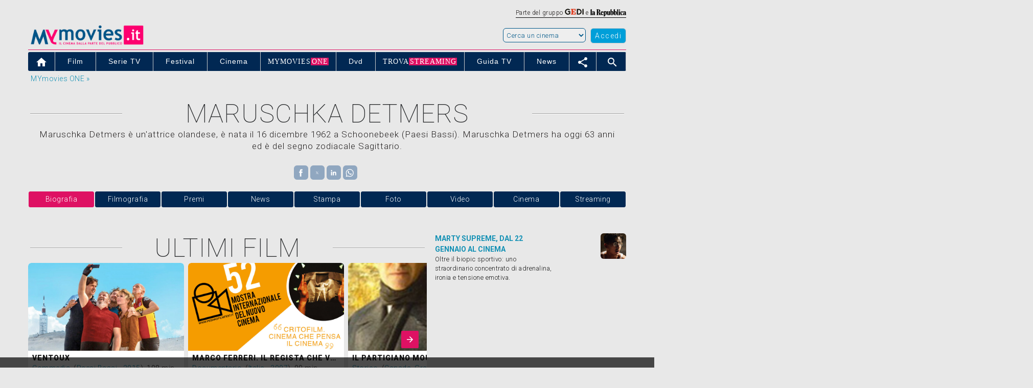

--- FILE ---
content_type: text/html; charset=UTF-8
request_url: https://www.mymovies.it/persone/maruschka-detmers/14283/
body_size: 47986
content:
<script type="text/javascript">
  var newURL = window.location.host;
  if (newURL.indexOf("mymovies") == -1 && newURL.indexOf("repubblica") == -1 && newURL.indexOf("ansa") == -1) {
    window.location.href = 'https://goo.gl/7sfrRt';
  }
</script>




<script>
			var var_carica_taboola = true;
		</script>
<!DOCTYPE html PUBLIC "-//W3C//DTD XHTML 1.0 Transitional//EN" "http://www.w3.org/TR/xhtml1/DTD/xhtml1-transitional.dtd">
<html xmlns="http://www.w3.org/1999/xhtml"  lang="it">
<head>
    <meta charset="utf-8"/>
    <meta http-equiv="X-UA-Compatible" content="IE=edge" />
    <title>Maruschka Detmers biografia | MYmovies.it</title>
    <meta name="description" content="Maruschka Detmers63 anni, 16 dicembre 1962 (Sagittario), Schoonebeek (Paesi Bassi). Biografia, filmografia, premi, trailer, news e rassegna stampa."/>
    <meta name="keywords" content="Maruschka Detmers, film, premi, news, gossip, critica, trailer, locandina, durata, dvd"/>
    <meta name="robots" content="max-snippet:-1, max-image-preview:large, max-video-preview:-1"/>
    <meta name="author" content="MYmovies.it"/>
    <meta name="viewport" content="width=device-width,minimum-scale=1,initial-scale=1">
    <meta property="og:title" content="Maruschka Detmers" />
    <meta property="og:type" content="movie" />
    <meta property="og:url" content="https://www.mymovies.it/persone/maruschka-detmers/14283/" />
    <meta property="og:site_name" content="MYmovies.it" />
    <meta property="og:description" content="Maruschka Detmers63 anni, 16 dicembre 1962 (Sagittario), Schoonebeek (Paesi Bassi). Biografia, filmografia, premi, trailer, news e rassegna stampa." />
    <meta property="og:image" content="" />
    <link rel="canonical" href="https://www.mymovies.it/persone/maruschka-detmers/14283/" />
    <script language="JavaScript" type="text/JavaScript" src="https://ajax.googleapis.com/ajax/libs/jquery/1.11.3/jquery.min.js"></script>
    <script type="text/javascript" src="https://pad.mymovies.it/v12/script/jquery.textfit.js?ver=6"></script>

    <script type="text/javascript" charset="utf-8">
    function getCookie(nome) {
      var nome = nome + "=";
      var cookies = document.cookie.split(';');

      for(var i = 0; i < cookies.length; i++) {
        var c = cookies[i].trim();

        if (c.indexOf(nome) == 0) 
          return c.substring(nome.length, c.length);  
      }
    }

    function GetMappa(sala, film) {
        var x = document.getElementById("mappa_" + sala + "_" + film);
        if (x.style.display === "none") {
            var altezza = 450;
                        document.getElementById("mappa_" + sala + "_" + film).innerHTML = "<p style=\"text-align:center;\"><br />Caricamento in corso...<br /><br /></p>";
            var xmlhttp = new XMLHttpRequest();
            xmlhttp.onreadystatechange = function() {
                if (this.readyState == 4 && this.status == 200) {
                    document.getElementById("mappa_" + sala + "_" + film).innerHTML = this.responseText;
                    eval(document.getElementById("mappa_" + sala + "_" + film).getElementsByTagName("script")[0].innerHTML);
                }
            };
            xmlhttp.open("GET", "//www.mymovies.it/ajax/mappe/mappa.asp?sala=" + sala + "&film=" + film + "&altezza=" + altezza, true);
            xmlhttp.send();
            x.style.display = "block";
        } else {
            x.style.display = "none";
        }
    }

    function ToggleElement(elemento) {
        var x = document.getElementById(elemento);
        if (x.style.display === "none") {
            x.style.display = "block";
        } else {
            x.style.display = "none";
        }
    }

    function CustomScrollTo(id) {
        var etop = $('#' + id).offset().top;
        $('html, body').animate({
        scrollTop: etop
        }, 1000);
    }
</script>


<!-- TAG MANAGER E INMOBI VERSIONE LUGLIO 2025   -   INIZIO-->
 
  <!-- 1. Imposta il dataLayer -->
  <script>
  window.dataLayer = window.dataLayer || [];
  function gtag(){dataLayer.push(arguments);}

  // 2. Default: tutto negato
  gtag('consent', 'default', {
      'ad_storage': 'denied',
      'analytics_storage': 'denied',
      'ad_user_data': 'denied',
      'ad_personalization': 'denied',
      'functionality_storage': 'denied',
      'personalization_storage': 'denied',
      'security_storage': 'denied',
      'wait_for_update': 500
  });
  </script>


      <!-- InMobi Choice. Consent Manager Tag v3.0 (for TCF 2.2) -->
    <script type="text/javascript" async=true>
    (function() {
    var host = 'www.mymovies.it';
    var element = document.createElement('script');
    var firstScript = document.getElementsByTagName('script')[0];
    var url = 'https://cmp.inmobi.com'
        .concat('/choice/', 'UM1EZpFAA06wW', '/', host, '/choice.js?tag_version=V3');
    var uspTries = 0;
    var uspTriesLimit = 3;
    element.async = true;
    element.type = 'text/javascript';
    element.src = url;

    firstScript.parentNode.insertBefore(element, firstScript);

    function makeStub() {
        var TCF_LOCATOR_NAME = '__tcfapiLocator';
        var queue = [];
        var win = window;
        var cmpFrame;

        function addFrame() {
        var doc = win.document;
        var otherCMP = !!(win.frames[TCF_LOCATOR_NAME]);

        if (!otherCMP) {
            if (doc.body) {
            var iframe = doc.createElement('iframe');

            iframe.style.cssText = 'display:none';
            iframe.name = TCF_LOCATOR_NAME;
            doc.body.appendChild(iframe);
            } else {
            setTimeout(addFrame, 5);
            }
        }
        return !otherCMP;
        }

        function tcfAPIHandler() {
        var gdprApplies;
        var args = arguments;

        if (!args.length) {
            return queue;
        } else if (args[0] === 'setGdprApplies') {
            if (
            args.length > 3 &&
            args[2] === 2 &&
            typeof args[3] === 'boolean'
            ) {
            gdprApplies = args[3];
            if (typeof args[2] === 'function') {
                args[2]('set', true);
            }
            }
        } else if (args[0] === 'ping') {
            var retr = {
            gdprApplies: gdprApplies,
            cmpLoaded: false,
            cmpStatus: 'stub'
            };

            if (typeof args[2] === 'function') {
            args[2](retr);
            }
        } else {
            if(args[0] === 'init' && typeof args[3] === 'object') {
            args[3] = Object.assign(args[3], { tag_version: 'V3' });
            }
            queue.push(args);
        }
        }

        function postMessageEventHandler(event) {
        var msgIsString = typeof event.data === 'string';
        var json = {};

        try {
            if (msgIsString) {
            json = JSON.parse(event.data);
            } else {
            json = event.data;
            }
        } catch (ignore) {}

        var payload = json.__tcfapiCall;

        if (payload) {
            window.__tcfapi(
            payload.command,
            payload.version,
            function(retValue, success) {
                var returnMsg = {
                __tcfapiReturn: {
                    returnValue: retValue,
                    success: success,
                    callId: payload.callId
                }
                };
                if (msgIsString) {
                returnMsg = JSON.stringify(returnMsg);
                }
                if (event && event.source && event.source.postMessage) {
                event.source.postMessage(returnMsg, '*');
                }
            },
            payload.parameter
            );
        }
        }

        while (win) {
        try {
            if (win.frames[TCF_LOCATOR_NAME]) {
            cmpFrame = win;
            break;
            }
        } catch (ignore) {}

        if (win === window.top) {
            break;
        }
        win = win.parent;
        }
        if (!cmpFrame) {
        addFrame();
        win.__tcfapi = tcfAPIHandler;
        win.addEventListener('message', postMessageEventHandler, false);
        }
    };

    makeStub();

    function makeGppStub() {
        const CMP_ID = 10;
        const SUPPORTED_APIS = [
        '2:tcfeuv2',
        '6:uspv1',
        '7:usnatv1',
        '8:usca',
        '9:usvav1',
        '10:uscov1',
        '11:usutv1',
        '12:usctv1'
        ];

        window.__gpp_addFrame = function (n) {
        if (!window.frames[n]) {
            if (document.body) {
            var i = document.createElement("iframe");
            i.style.cssText = "display:none";
            i.name = n;
            document.body.appendChild(i);
            } else {
            window.setTimeout(window.__gpp_addFrame, 10, n);
            }
        }
        };
        window.__gpp_stub = function () {
        var b = arguments;
        __gpp.queue = __gpp.queue || [];
        __gpp.events = __gpp.events || [];

        if (!b.length || (b.length == 1 && b[0] == "queue")) {
            return __gpp.queue;
        }

        if (b.length == 1 && b[0] == "events") {
            return __gpp.events;
        }

        var cmd = b[0];
        var clb = b.length > 1 ? b[1] : null;
        var par = b.length > 2 ? b[2] : null;
        if (cmd === "ping") {
            clb(
            {
                gppVersion: "1.1", // must be “Version.Subversion”, current: “1.1”
                cmpStatus: "stub", // possible values: stub, loading, loaded, error
                cmpDisplayStatus: "hidden", // possible values: hidden, visible, disabled
                signalStatus: "not ready", // possible values: not ready, ready
                supportedAPIs: SUPPORTED_APIS, // list of supported APIs
                cmpId: CMP_ID, // IAB assigned CMP ID, may be 0 during stub/loading
                sectionList: [],
                applicableSections: [-1],
                gppString: "",
                parsedSections: {},
            },
            true
            );
        } else if (cmd === "addEventListener") {
            if (!("lastId" in __gpp)) {
            __gpp.lastId = 0;
            }
            __gpp.lastId++;
            var lnr = __gpp.lastId;
            __gpp.events.push({
            id: lnr,
            callback: clb,
            parameter: par,
            });
            clb(
            {
                eventName: "listenerRegistered",
                listenerId: lnr, // Registered ID of the listener
                data: true, // positive signal
                pingData: {
                gppVersion: "1.1", // must be “Version.Subversion”, current: “1.1”
                cmpStatus: "stub", // possible values: stub, loading, loaded, error
                cmpDisplayStatus: "hidden", // possible values: hidden, visible, disabled
                signalStatus: "not ready", // possible values: not ready, ready
                supportedAPIs: SUPPORTED_APIS, // list of supported APIs
                cmpId: CMP_ID, // list of supported APIs
                sectionList: [],
                applicableSections: [-1],
                gppString: "",
                parsedSections: {},
                },
            },
            true
            );
        } else if (cmd === "removeEventListener") {
            var success = false;
            for (var i = 0; i < __gpp.events.length; i++) {
            if (__gpp.events[i].id == par) {
                __gpp.events.splice(i, 1);
                success = true;
                break;
            }
            }
            clb(
            {
                eventName: "listenerRemoved",
                listenerId: par, // Registered ID of the listener
                data: success, // status info
                pingData: {
                gppVersion: "1.1", // must be “Version.Subversion”, current: “1.1”
                cmpStatus: "stub", // possible values: stub, loading, loaded, error
                cmpDisplayStatus: "hidden", // possible values: hidden, visible, disabled
                signalStatus: "not ready", // possible values: not ready, ready
                supportedAPIs: SUPPORTED_APIS, // list of supported APIs
                cmpId: CMP_ID, // CMP ID
                sectionList: [],
                applicableSections: [-1],
                gppString: "",
                parsedSections: {},
                },
            },
            true
            );
        } else if (cmd === "hasSection") {
            clb(false, true);
        } else if (cmd === "getSection" || cmd === "getField") {
            clb(null, true);
        }
        //queue all other commands
        else {
            __gpp.queue.push([].slice.apply(b));
        }
        };
        window.__gpp_msghandler = function (event) {
        var msgIsString = typeof event.data === "string";
        try {
            var json = msgIsString ? JSON.parse(event.data) : event.data;
        } catch (e) {
            var json = null;
        }
        if (typeof json === "object" && json !== null && "__gppCall" in json) {
            var i = json.__gppCall;
            window.__gpp(
            i.command,
            function (retValue, success) {
                var returnMsg = {
                __gppReturn: {
                    returnValue: retValue,
                    success: success,
                    callId: i.callId,
                },
                };
                event.source.postMessage(msgIsString ? JSON.stringify(returnMsg) : returnMsg, "*");
            },
            "parameter" in i ? i.parameter : null,
            "version" in i ? i.version : "1.1"
            );
        }
        };
        if (!("__gpp" in window) || typeof window.__gpp !== "function") {
        window.__gpp = window.__gpp_stub;
        window.addEventListener("message", window.__gpp_msghandler, false);
        window.__gpp_addFrame("__gppLocator");
        }
    };

    makeGppStub();

    var uspStubFunction = function() {
        var arg = arguments;
        if (typeof window.__uspapi !== uspStubFunction) {
        setTimeout(function() {
            if (typeof window.__uspapi !== 'undefined') {
            window.__uspapi.apply(window.__uspapi, arg);
            }
        }, 500);
        }
    };

    var checkIfUspIsReady = function() {
        uspTries++;
        if (window.__uspapi === uspStubFunction && uspTries < uspTriesLimit) {
        console.warn('USP is not accessible');
        } else {
        clearInterval(uspInterval);
        }
    };

    if (typeof window.__uspapi === 'undefined') {
        window.__uspapi = uspStubFunction;
        var uspInterval = setInterval(checkIfUspIsReady, 6000);
    }
    })();
    </script>
    <!-- End InMobi Choice. Consent Manager Tag v3.0 (for TCF 2.2) -->


<script type="text/javascript" async=true>
    // LISTENER MANZONI 
    window.__tcfapi('addEventListener', 2, function(tcData,listenerSuccess) {
        if (listenerSuccess) {
            // check the eventstatus
            if (tcData.eventStatus === 'useractioncomplete' ||
                tcData.eventStatus === 'tcloaded') 
            {
                console.log('Do IAB Vendors Actions Here');

                // erogazione no consenso technical ads e limited ads 2.0
                if (((tcData.purpose.consents[1] === false) || (tcData.purpose.consents[1] === undefined)) &&
                    ((tcData.purpose.consents[2] === false) || (tcData.purpose.consents[2] === undefined)) &&
                    ((tcData.purpose.consents[3] === false) || (tcData.purpose.consents[3] === undefined)) &&
                    ((tcData.purpose.consents[4] === false) || (tcData.purpose.consents[4] === undefined)) &&
                    ((tcData.purpose.consents[7] === false) || (tcData.purpose.consents[7] === undefined)) &&
                    ((tcData.purpose.consents[9] === false) || (tcData.purpose.consents[9] === undefined)) &&	
                    ((tcData.purpose.consents[10] === false) || (tcData.purpose.consents[10] === undefined)))			
                {
                    console.log('erogazione ridotta');
                    MNZ_advReady('noconsent');			
                }
                // erogazione all consent
                else if ((tcData.purpose.consents[1] === true) &&
                    (tcData.purpose.consents[2] === true) &&
                    (tcData.purpose.consents[3] === true) &&
                    (tcData.purpose.consents[4] === true) &&
                    (tcData.purpose.consents[7] === true) &&
                    (tcData.purpose.consents[9] === true) &&	
                    (tcData.purpose.consents[10] === true))
                {	
                    MNZ_fireOneplusx();
                    setTimeout(function(){ MNZ_advReady('ok')}, 500);
                    console.log('Do with dmp');
                }
                // erogazione basic - parziale consent
                else if ((tcData.purpose.consents[1] === true)  && 
                        ((tcData.purpose.consents[3] === false) || (tcData.purpose.consents[3] === undefined)) &&						
                        ((tcData.purpose.consents[4] === false) || (tcData.purpose.consents[4] === undefined)))			
                {
                    console.log('Do without dmp');
                    MNZ_advReady('notok');
                }
                // parziale - si rientra nel caso limited ads 2.0
                else if (((tcData.purpose.consents[1] === false) || (tcData.purpose.consents[1] === undefined)) && 
                        ((tcData.purpose.consents[3] === false) || (tcData.purpose.consents[3] === undefined)) &&						
                        ((tcData.purpose.consents[4] === false) || (tcData.purpose.consents[4] === undefined)))	
                {
                    console.log('erogazione ridotta');
                    MNZ_advReady('noconsent');	
                }
                // caso non gestiti na
                else
                {	//console.log('erogazione ridotta');
                    //MNZ_advReady('notapplicable');
                    //autopromo - start
                    document.getElementById("testata_dinamica").innerHTML = '<a href="https://www.mymovies.it/one/scopri/?ref=mmit" target="_top"><img src="https://pad.mymovies.it/streaming-rassegne/one/adv/dinamic/masthead-5.jpg" alt="Scopri MYmovies ONE" style="width:970px; height:auto;"></a>';
                    // autopromo - end				
                }	
            }
        }
    });
</script>
<!-- Google Tag Manager -->
  <script>
  (function(w,d,s,l,i){w[l]=w[l]||[];
  w[l].push({'gtm.start': new Date().getTime(), event:'gtm.js'});
  var f=d.getElementsByTagName(s)[0],
  j=d.createElement(s), dl=l!='dataLayer'?'&l='+l:'';
  j.async=true; j.src='https://www.googletagmanager.com/gtm.js?id='+i+dl;
  f.parentNode.insertBefore(j,f);
  })(window,document,'script','dataLayer','GTM-TVXMLFT');
  </script>
  <!-- End Google Tag Manager -->

<!-- TAG MANAGER E INMOBI VERSIONE LUGLIO 2025   -   FINE -->



<!-- Global site tag (gtag.js) - Google Analytics -->
<script async src="https://www.googletagmanager.com/gtag/js?id=UA-259522-1"></script>
<script>
window.dataLayer = window.dataLayer || [];
function gtag(){dataLayer.push(arguments);}
gtag('js', new Date());
gtag('config', 'UA-259522-1');
</script>

<!-- Google tag (gtag.js) -->
<script async src="https://www.googletagmanager.com/gtag/js?id=G-17X69WFW5L"></script>
<script>
window.dataLayer = window.dataLayer || [];
function gtag(){dataLayer.push(arguments);}
gtag('js', new Date());
gtag('config', 'G-17X69WFW5L');
</script>

<!-- GetResponse Analytics -->
<script type="text/javascript">
      
(function(m, o, n, t, e, r, _){
    m['__GetResponseAnalyticsObject'] = e;m[e] = m[e] || function() {(m[e].q = m[e].q || []).push(arguments)};
    r = o.createElement(n);_ = o.getElementsByTagName(n)[0];r.async = 1;r.src = t;r.setAttribute('crossorigin', 'use-credentials');_.parentNode .insertBefore(r, _);
})(window, document, 'script', 'https://newsletter.mymovies.it/script/4322fd30-3d53-4fca-93d6-f0456df83a9c/ga.js', 'GrTracking');


</script>
<!-- End GetResponse Analytics -->


<script async src="https://cdn.ampproject.org/v0.js"></script>
<script async custom-element="amp-sidebar" src="https://cdn.ampproject.org/v0/amp-sidebar-0.1.js"></script>
<script async custom-element="amp-bind" src="https://cdn.ampproject.org/v0/amp-bind-0.1.js"></script>
<script async custom-element="amp-access" src="https://cdn.ampproject.org/v0/amp-access-0.1.js"></script>
<script async custom-element="amp-analytics" src="https://cdn.ampproject.org/v0/amp-analytics-0.1.js"></script>
<script async custom-template="amp-mustache" src="https://cdn.ampproject.org/v0/amp-mustache-0.2.js"></script>
<script async custom-element="amp-social-share" src="https://cdn.ampproject.org/v0/amp-social-share-0.1.js"></script>
<script async custom-element="amp-form" src="https://cdn.ampproject.org/v0/amp-form-0.1.js"></script>
<script async custom-element="amp-video" src="https://cdn.ampproject.org/v0/amp-video-0.1.js"></script>
<script async custom-element="amp-list" src="https://cdn.ampproject.org/v0/amp-list-0.1.js"></script>
<script async custom-element="amp-accordion" src="https://cdn.ampproject.org/v0/amp-accordion-0.1.js"></script>

<style amp-boilerplate>body{-webkit-animation:-amp-start 8s steps(1,end) 0s 1 normal both;-moz-animation:-amp-start 8s steps(1,end) 0s 1 normal both;-ms-animation:-amp-start 8s steps(1,end) 0s 1 normal both;animation:-amp-start 8s steps(1,end) 0s 1 normal both}@-webkit-keyframes -amp-start{from{visibility:hidden}to{visibility:visible}}@-moz-keyframes -amp-start{from{visibility:hidden}to{visibility:visible}}@-ms-keyframes -amp-start{from{visibility:hidden}to{visibility:visible}}@-o-keyframes -amp-start{from{visibility:hidden}to{visibility:visible}}@keyframes -amp-start{from{visibility:hidden}to{visibility:visible}}</style><noscript><style amp-boilerplate>body{-webkit-animation:none;-moz-animation:none;-ms-animation:none;animation:none}</style></noscript>
<link href='https://fonts.googleapis.com/css?family=Reenie+Beanie|Roboto:500,900,100,300,700,400|Material+Icons' rel='stylesheet'>
<link rel="shortcut icon" href="https://pad.mymovies.it/v12/img/m_blu.png" type="image/x-icon" />

<style amp-custom>
*{-webkit-box-sizing:border-box;-moz-box-sizing:border-box;box-sizing:border-box}
html{-ms-text-size-adjust:100%;-webkit-text-size-adjust:100%;overflow-x:hidden}body{margin:0}
a{background-color:transparent}
a:active,a:hover{outline:0}abbr[title]{border-bottom:1px dotted}
b,strong,optgroup{font-weight:bold}
small{font-size:80%}
img{border:0}
hr{-moz-box-sizing:content-box;box-sizing:content-box}
code,kbd,pre,samp{font-family:monospace,monospace;font-size:1em}
button,input,optgroup,select,textarea{color:inherit;font:inherit;margin:0}
button{overflow:visible}button,select{text-transform:none}

button,html input[type=button],input[type=reset],input[type=submit]{-webkit-appearance:button;cursor:pointer}
button[disabled],html input[disabled]{cursor:default}
button::-moz-focus-inner,input::-moz-focus-inner{border:0;padding:0}
input[type=checkbox],input[type=radio]{padding:0}
input[type=number]::-webkit-inner-spin-button,input[type=number]::-webkit-outer-spin-button{height:auto}
input[type=search]{box-sizing:content-box;-webkit-appearance:textfield;-moz-box-sizing:content-box;-webkit-box-sizing:content-box}
input[type=search]::-webkit-search-cancel-button,input[type=search]::-webkit-search-decoration{-webkit-appearance:none}
html,body{font-family:Verdana,sans-serif;font-size:15px;line-height:1.5}

amp-img.contain img {object-fit: cover;}

.qc-cmp2-persistent-link {color: #ffffff !important;}
.qc-cmp2-persistent-link a {color: #ffffff !important;}

.img-thumbnail {display: inline-block; max-width: 100%; height: auto; padding: 4px; line-height: 1.42857143; background-color: #fff; border: 1px solid #ddd; border-radius: 4px;}
.mm-img-news{float:left; margin: 0px 10px 10px 0px; width:100px; height: 140px;}

.titolo,h1{text-transform: uppercase;}
h2,h3,h4,h5,h6,.mm-slim,.mm-wide{font-family:"Segoe UI",Arial,sans-serif}
h2,h3{font-size:24px}h4{font-size:20px}h5{font-size:18px}h6{font-size:16px}
.mm-serif{font-family:"Times New Roman",Times,serif}
h2,h3,h4,h5,h6{font-weight:400;margin:10px 0}
.mm-wide{letter-spacing:4px}
h2 a,h3 a,h4 a,h5 a,h6 a{font-weight:inherit}
hr{height:0;border:0;border-top:1px solid #eee;margin:20px 0}
a:link {text-decoration: none; color: #1290b4}
a:visited {text-decoration: none; color: #1290b4}
a:hover {text-decoration: none; color: #1290b4; text-decoration: none;}

a{color:inherit}
p{margin: 0px; padding:0px;}
table{border-collapse:collapse;border-spacing:0;width:100%;display:table}
table,th,td{border:none}

.img-rounded {border-radius: 6px;}

.schedine-film-azioni{width: 175px; height: 1px;}
.schedine_link {color: #363636;}
.schedine_link:visited {text-decoration: none; color: #363636;}
.schedine_link:link {text-decoration: none; color: #363636;}
.schedine_link:hover {text-decoration: none; color: #009fd9;}
.schedine_link_no {color: #363636;}
.schedine_sez {font-family:  Reenie Beanie; font-size:200%}
.schedine_sez_new {font-family: "Helvetica Neue", Roboto, Helvetica, Arial, sans-serif; text-align:center; padding: 0px 4px 0px 4px; font-weight: bold;}
.schedine_tit {font-weight:800; font-size:150%; margin-top:-1px; line-height: 24px;}

.valign-top {vertical-align:top;}

.mm-overflow-hidden {overflow: hidden;}
.mm-blocco-social {width: 98px;}
.mm-blocco-stelle {width: 150px;}
.mm-blocco-social-btn {width: 28px; height: 28px; padding-top: 4px; text-align: center;}
.pull-right {float: right;}
.pull-left {float: left;}

.mm-fluid{max-width:100%;height:auto}

.mm-tasto-menu-mobile {float: left; cursor: pointer; font-size: 25px; margin-right: 10px;}
.mm-tasto-close-sidebar {top: 15px; left: 190px; cursor: pointer;}
.mm-tasto-close-sidebar-260 {top: 15px; left: 230px; cursor: pointer;}

.mm-sidebar-level1{padding-left: 20px; padding-right: 5px; border.bottom:1px #ffffff solid; background-color:#012853; font-size: 20px;}
.mm-sidebar-level2{padding-right: 5px; border:0px; font-size: 15px;}
.no-bullet{list-style-type: none; padding-left: 0; margin-left: 0; color: #000000;}

.mm-combo{font-size: 90%; letter-spacing: 1.5px; height: 25px; border-color:#737373;}
.btn-share{width:28px;height:28px;padding-top:4px;}
.mymonetro-table{width:280px;}
.mymonetro{width:90px;height:100px;overflow:hidden;margin-top:-10px;}
.mymonetro-label{height:15px;overflow:hidden;}

.mm-bottone-piu-pre-container {width:110px; float:right}
.mm-bottone-piu-container {width:55px; height:55px; position:fixed; bottom:50px; border: solid 3px #ffffff; padding-top:5px; z-index:1000; right:20px;}
.mm-bottone-piu-cinema-container {width:35px; height:35px; position:fixed; bottom:40px; border: solid 3px #ffffff; padding-top:5px; z-index:1000; right:90px;}
.mm-bottone-piu-generale-container {width:155px; height:30px; position:fixed; bottom:150px; z-index:1000; right:20px; background-color: rgba(0,0,0,0.8); color: #ffffff;}

.mm-menu-menu {position:fixed; bottom:30px; z-index:1000; right:20px;}
.mm-menu-plus {position:fixed; bottom:40px; z-index:1000; right:105px;}
.mm-menu-generale {position:fixed; bottom:95px; z-index:1000; right:75px;}

.etichetta_boxoffice {position:absolute; top:10px; padding-left:25px; padding-right:5px; background-color:#ffb400; color:#ffffff; font-weight:400; font-size:200%}

/* manzoni - start */
#leaderboard {display:block; padding-bottom:1px; width:100%; background-position:center top; background-repeat:no-repeat; background-color:#e8e8e8; text-align:center;}
#testata_dinamica {top:0px; margin-left:auto; margin-right:auto; left:0px; width:100%; overflow:visible; text-align:center;}
#testata_dinamica_chanel {top:0px; margin-left:auto; margin-right:auto; left:0px; width:100%; overflow:visible; text-align:center;}
.vetrina_testo{width:250px;float:left;}
/* manzoni - end */

.mm-table td,.mm-table th {padding:6px 8px;display:table-cell;text-align:left;}
.mm-table th:first-child,.mm-table td:first-child {padding-left:10px;}
.mm-btn {border:none;display:inline-block;outline:0;padding:2px 12px 4px 12px;letter-spacing:1.5px;vertical-align:middle;overflow:hidden;text-decoration:none;color:#fff;background-color:#000;text-align:center;cursor:pointer;white-space:nowrap}
.mm-btn.mm-disabled *,.mm-btn-block.mm-disabled,.mm-btn-floating.mm-disabled *,.mm-btn:disabled *,.mm-btn-floating:disabled *{pointer-events:none}
.mm-btn.mm-disabled:hover,.mm-btn-block.mm-disabled:hover,.mm-btn:disabled:hover,.mm-btn-floating.mm-disabled:hover,.mm-btn-floating:disabled:hover,
.mm-btn-floating-large.mm-disabled:hover,.mm-btn-floating-large:disabled:hover{box-shadow:none}
.mm-btn:hover,.mm-btn-block:hover,.mm-btn-floating:hover,.mm-btn-floating-large:hover{box-shadow:0 0 0 0 rgba(0,0,0,0.2),0 0 0 0 rgba(0,0,0,0.19)}
.mm-btn-block{width:100%}
.mm-btn,.mm-btn-floating,.mm-btn-floating-large,.mm-closenav,.mm-opennav{-webkit-touch-callout:none;-webkit-user-select:none;-khtml-user-select:none;-moz-user-select:none;-ms-user-select:none;user-select:none}   
.mm-btn-floating,.mm-btn-floating-large{display:inline-block;text-align:center;color:#fff;background-color:#000;position:relative;overflow:hidden;z-index:1;padding:0;border-radius:50%;cursor:pointer;font-size:24px}
.mm-btn-nocursor {cursor: default;}

.mm-image,.mm-tooltip,.mm-display-container{position:relative}
img.mm-image,.mm-image img{max-width:100%;height:auto}
.mm-image .mm-title{position:absolute;bottom:8px;left:16px;color:#fff;font-size:20px}

ul.mm-ul{list-style-type:none;padding:0;margin:0;}
ul.mm-ul li{padding:6px 2px 6px 16px;border-bottom:1px solid #ddd}
ul.mm-ul li:last-child{border-bottom:none}
ul.mm-ul-foot {list-style-type:none;padding:0;margin:0}
ul.mm-ul-foot li{padding:4px 2px 6px 2px; border-bottom:solid 1px #ffffff}
ul.mm-ul-foot li:last-child{border-bottom:none}
ul.mm-ul-foot li:first-child{border-bottom:none}
ul.mm-ul-foot li a{color:#009fd9;}
ul.mm-ul-foot li a:visited{color:#009fd9;}
ul.mm-ul-foot li a:hover{color:#de1163;}

.mm-navbar{font-family:Arial;}
.mm-navbar{list-style-type:none;margin:0;padding:0;overflow:hidden}
.mm-navbar li{}
.mm-navbar li a{display:block;padding:8px 14px}
.mm-navbar li a:hover{color:#ffffff;}
.mm-navbar-bc:hover{background-color:#de1163}
.mm-navbar-bc-netflix li a:hover{background-color:#f1f1f1}
.mm-navbar .mm-dropdown-hover,.mm-navbar .mm-dropdown-click{position:static}
.mm-navbar .mm-dropdown-hover:hover,.mm-navbar .mm-dropdown-click:hover{background-color:#009fd9;color:#ffffff}
.mm-navbar a,.mm-topnav a,.mm-sidenav a,.mm-dropnav a,.mm-dropdown-content a,.mm-accordion-content a{text-decoration:none}
.mm-navbar .mm-opennav .mm-right{float:right}
.mm-dropdown-hover a{border-bottom:0}
.mm-imm-frasi-canvas {width: 50px; height: 50px; overflow: hidden}
.mm-imm-frasi-position {margin-top: -10px; margin-left: -20px}

.main-menu-rapidi {
	display: flex;
	display: -webkit-flex;
	padding-inline-start: 0px;
	margin-top:0px;
			flex-direction: row;
		-webkit-flex-direction: row;
		}
.menu-link-rapidi {
	color: #de1163;
	display: block;
	padding: 5;
}
.menu-link-rapidi a {
	color: #de1163;
}
.menu-link-rapidi:visited {
	color: #de1163;
}
.menu-link-rapidi:hover {
	background-color: #de1163;
	color: #fff;
}
.menu-item-rapidi {
	list-style: none;
	margin-right:10px;
}

.mm-dropdown-hover:hover,.mm-sidenav .mm-dropdown-hover:first-child,.mm-sidenav .mm-dropdown-click:hover{background-color:#ccc;color:#000}
.mm-sidenav .mm-dropdown-hover,.mm-sidenav .mm-dropdown-click {width:100%}.mm-sidenav .mm-dropdown-hover .mm-dropdown-content,.mm-sidenav .mm-dropdown-click .mm-dropdown-content{min-width:100%}

.mm-dropnav{background-color:#fff}
.mm-dropnav a:hover{text-decoration:underline}


.mm-pagination{display:inline-block;padding:0;margin:0}
.mm-pagination li{display:inline}
.mm-pagination li a{text-decoration:none;color:#000;float:left;padding:8px 16px}
.mm-pagination li a:hover,.mm-pagination li a:focus{background-color:#ccc}


.mm-input{padding:8px;display:block;border:none;border-bottom:1px solid #808080;width:100%}
.mm-label{color:#009688}
.mm-input:not(:valid)~.mm-validate{color:#de0000}
.mm-select{padding:4px 0;width:100%;color:#000;border:1px solid transparent;border-bottom:1px solid #009688}
.mm-select select:focus{color:#000;border:1px solid #009688}.mm-select option[disabled]{color:#009688}
.mm-dropdown-click,.mm-dropdown-hover{position:relative;display:inline-block;cursor:pointer}
.mm-dropdown-hover:hover .mm-dropdown-content{display:block; z-index:999; margin-top: -2px}
.mm-dropdown-content{cursor:auto;color:#000;background-color:#fff;display:none;position:absolute;min-width:234px;margin:0;padding:0;letter-spacing: .5px; -webkit-border-radius:0px 6px 6px 6px; -moz-border-radius:0px 6px 6px 6px; border-radius:0px 6px 6px 6px; text-align: left;}
.mm-dropdown-content a{padding:6px 8px;display:block}
.mm-dropdown-content a:hover{background-color:#009fd9; color: #ffffff;}
.mm-dropdown-content a:hover:first-child{-webkit-border-radius:0px 6px 0px 0px; -moz-border-radius:0px 6px 0px 0px; border-radius:0px 6px 0px 0px;}
.mm-dropdown-content a:hover:last-child{-webkit-border-radius:0px 0px 6px 6px; -moz-border-radius:0px 0px 6px 6px; border-radius:0px 0px 6px 6px;}
.mm-dropdown-content a:hover .badge-menu2{background-color:#ffffff; color: #009fd9}
.mm-dropdown-content-last {margin-left: -180px}

.mm-letter-spacing-2{letter-spacing: 2px}
.mm-letter-spacing{letter-spacing: 1px}
.mm-accordion {width:100%;cursor:pointer}
.mm-accordion-content{cursor:auto;display:none;position:relative;width:100%;margin:0;padding:0}
.mm-accordion-content a{padding:6px 16px;display:block}
.mm-accordion-content a:hover{background-color:#ccc}

input[type=checkbox].mm-check,input[type=radio].mm-radio{width:24px;height:24px;position:relative;top:6px}
input[type=checkbox].mm-check:checked+.mm-validate,input[type=radio].mm-radio:checked+.mm-validate{color:#009688} 
input[type=checkbox].mm-check:disabled+.mm-validate,input[type=radio].mm-radio:disabled+.mm-validate{color:#aaa}

.mm-container:after,.mm-row:after,.mm-row-padding:after,.mm-topnav:after,.mm-clear:after,.mm-btn-group:before,.mm-btn-group:after
{content:"";display:table;clear:both}
.mm-col,.mm-half,.mm-third,.mm-twothird,.mm-threequarter,.mm-quarter{float:left;width:100%}
.mm-col.xs-1{width:8.33333%}
.mm-col.xs-2{width:16.66666%}
.mm-col.xs-3{width:24.99999%}
.mm-col.xs-4{width:33.33333%}
.mm-col.xs-5{width:41.66666%}
.mm-col.xs-6{width:49.99999%}
.mm-col.xs-7{width:58.33333%}
.mm-col.xs-8{width:66.66666%}
.mm-col.xs-9{width:74.99999%}
.mm-col.xs-10{width:83.33333%}
.mm-col.xs-11{width:91.66666%}
.mm-col.xs-12,.mm-half,.mm-third,.mm-twothird,.mm-threequarter,.mm-quarter{width:99.99999%}

@media only screen and (min-width:768px)
{
.mm-col.sm-1{width:8.33333%}
.mm-col.sm-2{width:16.66666%}
.mm-col.sm-3,.mm-quarter{width:24.99999%}
.mm-col.sm-4,.mm-third{width:33.33333%}
.mm-col.sm-5{width:41.66666%}
.mm-col.sm-6,.mm-half{width:49.99999%}
.mm-col.sm-7{width:58.33333%}
.mm-col.sm-8,.mm-twothird{width:66.66666%}
.mm-col.sm-9,.mm-threequarter{width:74.99999%}
.mm-col.sm-10{width:83.33333%}
.mm-col.sm-11{width:91.66666%}
.mm-col.sm-12{width:99.99999%}
}


@media only screen and (min-width:992px)
{
.mm-col.md-1{width:8.33333%}
.mm-col.md-2{width:16.66666%}
.mm-col.md-3,.mm-quarter{width:24.99999%}
.mm-col.md-4,.mm-third{width:33.33333%}
.mm-col.md-5{width:41.66666%}
.mm-col.md-6,.mm-half{width:49.99999%}
.mm-col.md-7{width:58.33333%}
.mm-col.md-8,.mm-twothird{width:66.66666%}
.mm-col.md-9,.mm-threequarter{width:74.99999%}
.mm-col.md-10{width:83.33333%}
.mm-col.md-11{width:91.66666%}
.mm-col.md-12{width:99.99999%}
}

@media only screen and (min-width:1200px)
{
.mm-col.lg-1{width:8.33333%}
.mm-col.lg-2{width:16.66666%}
.mm-col.lg-3,.mm-quarter{width:24.99999%}
.mm-col.lg-4,.mm-third{width:33.33333%}
.mm-col.lg-5{width:41.66666%}
.mm-col.lg-6,.mm-half{width:49.99999%}
.mm-col.lg-7{width:58.33333%}
.mm-col.lg-8,.mm-twothird{width:66.66666%}
.mm-col.lg-9,.mm-threequarter{width:74.99999%}
.mm-col.lg-10{width:83.33333%}
.mm-col.lg-11{width:91.66666%}
.mm-col.lg-12{width:99.99999%}}
.mm-content{max-width:980px;margin:auto}
.mm-rest{overflow:hidden}
.mm-hide{display:none}
.mm-show-block,.mm-show{display:block}
.mm-show-inline-block{display:inline-block}

@media screen and (max-width:600px){.mm-navbar li.mm-right{float:none}}	
@media screen and (max-width:600px){.mm-dropdown-hover .mm-dropdown-content,.mm-navbar .mm-dropdown-click .mm-dropdown-content,.mm-navbar .mm-dropdown-hover .mm-dropdown-content{position:relative}}	
@media screen and (max-width:600px){.mm-navbar{text-align:center}}

.mm-left{float:left}.mm-right{float:right}
.mm-tiny{font-size:10px}.mm-small{font-size:12px}
.mm-medium{font-size:15px}
.mm-large{font-size:18px}
.mm-xlarge{font-size:24px}
.mm-xxlarge{font-size:36px}
.mm-xxxlarge{font-size:48px}
.mm-jumbo{font-size:64px}
.mm-font-200{font-size:200px}

.mm-circle{border-radius:50%}
.mm-border-0{border:0}
.mm-border{border:1px solid #ccc}
.mm-border-top{border-top:1px solid #ccc}.mm-border-bottom{border-bottom:1px solid #ccc}
.mm-border-left{border-left:1px solid #ccc}.mm-border-right{border-right:1px solid #ccc}
.mm-margin{margin:16px}.mm-margin-0{margin:0}
.mm-margin-auto {margin: auto;}
.mm-margin-top{margin-top:16px}.mm-margin-bottom{margin-bottom:16px}
.mm-margin-left{margin-left:16px}.mm-margin-right{margin-right:16px}
.mm-margin-4{margin:4px}.mm-margin-8{margin:8px}
.mm-margin-r2{margin-right:2px}.mm-margin-l2{margin-left:2px}.mm-margin-t2{margin-top:2px}.mm-margin-b2{margin-bottom:2px}
.mm-margin-r4{margin-right:4px}.mm-margin-l4{margin-left:4px}.mm-margin-t4{margin-top:4px}.mm-margin-b4{margin-bottom:4px}
.mm-margin-r6{margin-right:6px}.mm-margin-l6{margin-left:6px}.mm-margin-t6{margin-top:6px}.mm-margin-b6{margin-bottom:6px}
.mm-margin-r8{margin-right:8px}.mm-margin-l8{margin-left:8px}.mm-margin-t8{margin-top:8px}.mm-margin-b8{margin-bottom:8px}
.mm-margin-r12{margin-right:12px}.mm-margin-l12{margin-left:12px}.mm-margin-t12{margin-top:12px}.mm-margin-b12{margin-bottom:12px}
.mm-margin-r16{margin-right:16px}.mm-margin-l16{margin-left:16px}.mm-margin-t16{margin-top:16px}.mm-margin-b16{margin-bottom:16px}
.mm-margin-12{margin:12px}.mm-margin-16{margin:16px}.mm-margin-24{margin:24px}
.mm-margin-32{margin:32px}.mm-margin-48{margin:48px}.mm-margin-64{margin:64px}

.mm-padding-2 {padding:2px} .mm-padding-1 {padding:1px}
.mm-padding-b4 {padding-bottom:4px;}

.mm-padding-4,.mm-padding-hor-4{padding-top:4px;padding-bottom:4px}
.mm-padding-8,.mm-padding-hor-8{padding-top:8px;padding-bottom:8px}
.mm-padding-12,.mm-padding-hor-12{padding-top:12px;padding-bottom:12px}
.mm-padding-16,.mm-padding-hor-16{padding-top:16px;padding-bottom:16px}
.mm-padding-24,.mm-padding-hor-24{padding-top:24px;padding-bottom:24px}
.mm-padding-32,.mm-padding-hor-32{padding-top:32px;padding-bottom:32px}
.mm-padding-48,.mm-padding-hor-48{padding-top:48px;padding-bottom:48px}
.mm-padding-64,.mm-padding-hor-64{padding-top:64px;padding-bottom:64px}
.mm-padding-128,.mm-padding-hor-128{padding-top:128px;padding-bottom:128px}
.mm-padding-0, .mm-padding-b-0, .mm-padding-t-0,{padding:0}
.mm-padding-4,.mm-padding-ver-4{padding-left:4px;padding-right:4px}
.mm-padding-8,.mm-padding-ver-8{padding-left:8px;padding-right:8px}
.mm-padding-12,.mm-padding-ver-12{padding-left:12px;padding-right:12px}
.mm-padding-16,.mm-padding-ver-16{padding-left:16px;padding-right:16px}
.mm-padding-24,.mm-padding-ver-24{padding-left:24px;padding-right:24px}
.mm-padding-32,.mm-padding-ver-32{padding-left:32px;padding-right:32px}
.mm-padding-48,.mm-padding-ver-48{padding-left:48px;padding-right:48px}
.mm-padding-64,.mm-padding-ver-64{padding-left:64px;padding-right:64px}
.mm-padding-top{padding-top:8px}.mm-padding-bottom{padding-bottom:8px}
.mm-padding-left{padding-left:16px}.mm-padding-right{padding-right:16px}
.mm-row-padding,.mm-row-padding>.mm-half,.mm-row-padding>.mm-third,.mm-row-padding>.mm-twothird,.mm-row-padding>.mm-threequarter,.mm-row-padding>.mm-quarter,.mm-row-padding>.mm-col{padding:0 8px}

@-webkit-keyframes mm-spin{
0%{-webkit-transform:rotate(0deg);transform:rotate(0deg)}
100%{-webkit-transform:rotate(359deg);transform:rotate(359deg)}}
@keyframes mm-spin{
0%{-webkit-transform:rotate(0deg);transform: rotate(0deg)}
100%{-webkit-transform:rotate(359deg);transform:rotate(359deg)}}
.mm-container{padding:0.01em 16px}

.pulsante-span-bgfree, .pulsante-span{padding:2px 4px; font-size: 85%; letter-spacing: 1.5px; -webkit-border-radius: 5px; -moz-border-radius: 5px; border-radius: 5px;}
.pulsante-span-bgfree {display: inline-block; padding:1px 5px 0px 5px;}
.pulsante-span {background-color: #2798c1; color: #ffffff;}

.mm-display-middle{position:absolute;left:0; bottom:50%; width:100%;text-align:center}

.stella_accesa {color:#ffb400; font-size:22px}
.stella_spenta {color:#d3d3d3; font-size:22px}
.stella_accesa_sm {color:#ffb400; font-size:20px !important;}
.stella_spenta_sm {color:#d3d3d3; font-size:20px !important;}
.stella_accesa_lg {color:#ffb400; font-size:28px; letter-spacing: -3px;}
.stella_spenta_lg {color:#d3d3d3; font-size:28px; letter-spacing: -3px;}
.stella_accesa_md {color:#ffb400; font-size:20px; letter-spacing: -3px;}
.stella_spenta_md {color:#d3d3d3; font-size:20px; letter-spacing: -3px;}
.stella_invisibile_sm {color:transparent; font-size:20px !important;}


.mm-accesa,.mm-hover-accesa:hover{color:#ffffff;background-color:#ffb400}
.mm-aqua,.mm-hover-aqua:hover{color:#ffffff;background-color:#009fd9; text-decoration: none;}
.mm-masterpiece,.mm-hover-masterpiece:hover{color:#ffffff;background-color:#c9a55d; text-decoration: none;}
.mm-hover-aqua:link {color:#ffffff}
.mm-hover-aqua:visited {color:#ffffff}

.mm-hover-compra:hover{color:#009fd9;text-decoration: none;}

.mm-blue,.mm-hover-blue:hover{color:#fff;background-color:#012853}
.mm-celestino{color:#fff;background-color:#90a7c0}
.mm-celestino-scuro{color:#fff;background-color:#337ab7}
.mm-transparent{background-color: transparent;}

.mm-light-blue,.mm-hover-light-blue:hover{color:#000;background-color:#87CEEB}
.mm-blue-grey,.mm-hover-blue-grey:hover{color:#fff;background-color:#607d8b}
.mm-green,.mm-hover-green:hover{color:#fff;background-color:#4CAF50}
.mm-pink,.mm-hover-pink:hover{color:#fff;background-color:#de1163}
.mm-red,.mm-hover-red:hover{color:#fff;background-color:#d93c3c}
.mm-white,.mm-hover-white:hover{color:#191919;background-color:#fff}
.mm-black,.mm-hover-black:hover{color:#fff;background-color:#000}
.mm-btn-premuto,.mm-hover-btn-premuto:hover{color:#ffe096;background-color:#363636}
.mm-grey,.mm-hover-grey:hover{color:#000;background-color:#d3d3d3}
.mm-636363,.mm-hover-636363:hover{color:#fff;background-color:#636363}
.mm-light-grey,.mm-hover-light-grey:hover{color:#000;background-color:#eeeeee}
.mm-light-grey2 {background-color:#fbfbfb; border-color: #e1e1e1}
.mm-dark-grey,.mm-hover-dark-grey:hover{color:#fff;background-color:#363636}
.mm-text-aqua,.mm-hover-text-aqua:hover{color:#009fd9}


.mm-text-celestino,.mm-hover-text-celestino:hover{color:#90a7c0}
.mm-text-blue,.mm-hover-text-blue:hover{color:#012853}
.mm-text-light-blue,.mm-hover-text-light-blue:hover{color:#87CEEB}
.mm-text-blue-grey,.mm-hover-text-blue-grey:hover{color:#607d8b}
.mm-text-green,.mm-hover-text-green:hover{color:#8cb48e}
.mm-text-pink,.mm-hover-text-pink:hover{color:#de1163}
.mm-text-red,.mm-hover-text-red:hover{color:#d93c3c}
.mm-text-white,.mm-hover-text-white:hover{color:#fff}
.mm-text-black,.mm-hover-text-black:hover{color:#000}
.mm-text-grey,.mm-hover-text-grey:hover{color:#757575}
.mm-text-light-grey,.mm-hover-text-light-grey:hover{color:#eeeeee}
.mm-text-dark-grey,.mm-hover-text-dark-grey:hover{color:#363636}
.mm-border-aqua,.mm-hover-border-aqua:hover{border-color:#009fd9}
.mm-border-blue,.mm-hover-border-blue:hover{border-color:#012853}
.mm-border-light-blue,.mm-hover-border-light-blue:hover{border-color:#87CEEB}
.mm-border-blue-grey,.mm-hover-blue-grey:hover{border-color:#607d8b}
.mm-border-green,.mm-hover-border-green:hover{border-color:#4CAF50}
.mm-border-pink,.mm-hover-border-pink:hover{border-color:#de1163}
.mm-border-red,.mm-hover-border-red:hover{border-color:#de0000}
.mm-border-white,.mm-hover-border-white:hover{border-color:#fff}
.mm-border-black,.mm-hover-border-black:hover{border-color:#000}
.mm-border-grey,.mm-hover-border-grey:hover{border-color:#d3d3d3}
.mm-border-light-grey,.mm-hover-border-light-grey:hover{border-color:#eeeeee}
.mm-border-dark-grey,.mm-hover-border-dark-grey:hover{border-color:#363636}

.sottotitolo_rec {font-size: 17px; line-height: 22px; text-align: justify; letter-spacing: .5px;} 
.titolo,h1{margin:0px; font-weight: 100; letter-spacing: 1px; color: #252729}
.btn-vota-font{font-size: 12px; letter-spacing: 1.5px}
.vota-pul-consiglio {border-right: solid 1px #d3d3d3; margin: auto; float: left; text-align: center; padding-top:5px; width: 130px; padding-bottom: 5px;}
.vota-pul-consiglio-center {margin: auto; text-align: center; padding-top:5px; width: 130px; padding-bottom: 5px;}
.vota-pul-consiglio-left {text-align: center; padding-top:5px; padding-bottom: 5px;}
.label-btn {float: left; text-align: center; padding: 4px;}
.vota-pul-vota, .vota-pul-scrivi, .vota-pul-vota-scrivi {border-right: solid 1px #d3d3d3;}
.scrivi-form{width: 100%}

.vota-numeri, .vota-like, .vota-dislike, .vota-like-off, .vota-message, .vota-dislike-off, .vota-message-off {background-color: transparent; color: #d3d3d3; border: none; width: 30px; height: 28px;  background-repeat: no-repeat; background-position:top center; padding-top:6px; font-size: 11px; background-size: 27px 26px; background-image: url("https://pad.mymovies.it/v12/css/img/star-no.png");} 

.vota-like {background-image: url("https://pad.mymovies.it/v12/css/img/like.png")} 
.vota-dislike {background-image: url("https://pad.mymovies.it/v12/css/img/dislike.png")} 
.vota-message {background-image: url("https://pad.mymovies.it/v12/css/img/message1.png")} 

.vota-like-off {background-image: url("https://pad.mymovies.it/v12/css/img/like-off.png")} 
.vota-dislike-off {background-image: url("https://pad.mymovies.it/v12/css/img/dislike-off.png")} 
.vota-message-off {background-image: url("https://pad.mymovies.it/v12/css/img/message-off.png")} 

.vota-numeri:hover {background-image: url("https://pad.mymovies.it/v12/css/img/star-full.png"); color: #ffffff;} 
.vota-love {background-color: transparent; border: none; width: 80px; height: 80px;  background-repeat: no-repeat; background-position:top center; background-size: 80px 80px; background-image: url("https://pad.mymovies.it/v12/css/img/love-full.png");} 
.vota-love:hover {background-image: url("https://pad.mymovies.it/v12/css/img/love-full.png")} 

.display-cambia-film, .display-cambia-prov, .like-risultato, .voto-risultato, .blocco3, .blocco3-plus1, .blocco3-plus2, .blocco3-plus3, .radio-btn, .display-vota, .display-preferiti, .display-vota-scrivi, .vota-scrivi-commenta, .vota-scrivi-btn-commenta, .display-scrivi, .display-commenta {display: none;}  

.display-dettagli-cast {display: none;}  

#radio-vota:checked ~.display-vota {display: block;} 
#radio-scrivi:checked ~.display-scrivi {display: block;} 
#radio-cambia-prov:checked ~.display-cambia-prov {display: block;} 
#radio-cambia-film:checked ~.display-cambia-film {display: block;} 


#radio-commenta-rec:checked ~.display-scrivi {display: block;} 
#radio-commenta-rec-plus1:checked ~.display-scrivi {display: block;} 
#radio-commenta-rec-plus2:checked ~.display-scrivi {display: block;} 
#radio-commenta-rec-plus3:checked ~.display-scrivi {display: block;} 
#radio-commenta-rec-plus4:checked ~.display-scrivi {display: block;} 
#radio-commenta-rec-plus5:checked ~.display-scrivi {display: block;} 

#radio-commenta:checked ~.display-scrivi {display: block;} 
#radio-add-frase:checked ~.display-scrivi {display: block;} 


#radio-vota-scrivi:checked ~.display-vota-scrivi {display: block;} 
#radio-love:checked ~.display-preferiti {display: block;} 
#radio-dettagli-cast:checked ~.display-dettagli-cast {display: block;} 
#radio-leggi-continua:checked ~.blocco3 {display: block;} 
#radio-leggi-continua:checked ~ #btn-leggi-blocco3 {display: none;} 

#radio-leggi-continua-plus1:checked ~.blocco3-plus1 {display: block;} 
#radio-leggi-continua-plus1:checked ~ #btn-leggi-blocco3-plus1 {display: none;} 
#radio-leggi-continua-plus2:checked ~.blocco3-plus2 {display: block;} 
#radio-leggi-continua-plus2:checked ~ #btn-leggi-blocco3-plus2 {display: none;} 
#radio-leggi-continua-plus3:checked ~.blocco3-plus3 {display: block;} 
#radio-leggi-continua-plus3:checked ~ #btn-leggi-blocco3-plus3 {display: none;} 

.btn-vota:hover, .btn-scrivi:hover, .btn-vota-scrivi:hover, .btn-love:hover {background-color:#de1163;} 

.radio-stelle-scrivi-1:checked ~ .risposta-stelle-scrivi:after {content: 'Hai selezionato 1 stella';}
.radio-stelle-scrivi-2:checked ~ .risposta-stelle-scrivi:after {content: 'Hai selezionato 2 stelle';}
.radio-stelle-scrivi-3:checked ~ .risposta-stelle-scrivi:after {content: 'Hai selezionato 3 stelle';}
.radio-stelle-scrivi-4:checked ~ .risposta-stelle-scrivi:after {content: 'Hai selezionato 4 stelle';}
.radio-stelle-scrivi-5:checked ~ .risposta-stelle-scrivi:after {content: 'Hai selezionato 5 stelle';}
.radio-stelle-scrivi:checked ~ .vota-scrivi-btn-commenta {display: block;} 

.form-vota1.amp-form-submit-success ~ .voto-risultato:before {content: 'Hai selezionato 1 stella';}
.form-vota2.amp-form-submit-success ~ .voto-risultato:before {content: 'Hai selezionato 2 stelle';}
.form-vota3.amp-form-submit-success ~ .voto-risultato:before {content: 'Hai selezionato 3 stelle';}
.form-vota4.amp-form-submit-success ~ .voto-risultato:before {content: 'Hai selezionato 4 stelle';}
.form-vota5.amp-form-submit-success ~ .voto-risultato:before {content: 'Hai selezionato 5 stelle';}

.form-scrivi.amp-form-submit-success > label {display: none}
.form-scrivi.amp-form-submit-success > input {display: none}
.form-scrivi.amp-form-submit-success > textarea {display: none}
.form-scrivi.amp-form-submit-success > div {display: none}

.form-scrivi.amp-form-submit-success ~.voto-risultato {display: block;}
.form-scrivi.amp-form-submit-success ~.voto-risultato {display: block;}

.form-vota.amp-form-submit-error ~.voto-risultato {display: block;}
.form-vota.amp-form-submit-success ~.voto-risultato {display: block;}
.form-convalida.amp-form-submit-success ~ input {display: none}

.form-like.amp-form-submit-error ~.like-risultato {display: block;}
.form-like.amp-form-submit-success ~.like-risultato {display: block;}

.btn-buy, .btn-buy-no, .btn-buy-promo{line-height: 14px; background-color: #8cb48e; color: #363636; min-width: 65px;}
.btn-buy-promo{background-color: #ebd374}
.btn-buy-no{background-color: #d3d3d3}
.cmb-highlights{width:155px;} .btn-highlights{width:200px;} .div-highlights{width:100%; max-width: 300px; line-height: 18px}

.ticket {width: 300px; height: 136px; background-repeat: no-repeat; background-position:top center; background-size: 300px 136px; background-image: url("https://pad.mymovies.it/v12/css/img/ticket.png")} 

.vai-al-trailer {cursor: pointer; position: absolute; color: rgb(255, 255, 255); opacity: 0.8; text-align: center; bottom: 35px; right: 10px; z-index: 999; background-color: #de1163; padding: 5px 20px 5px 20px; color: #ffffff; border: 2px solid #ffffff; font-size: 100%; letter-spacing: 0.5px;}
.vai-al-trailer>span{display: none; float: left;}

.schedine-lancio{font-weight:400; font-size:110%;}

.mm-padding-menu{font-family: Arial;}

.btn_azioni {background-color:#ffffff; color:#de1163; font-weight:500; padding:6px; margin-top:4px; cursor:pointer;}
.btn_azioni:link {color:#e50914; text-decoration: none;}
.btn_azioni:hover {text-decoration: none; background-color:#009fd9; color: #ffffff;}  

@media (min-width: 280px) {

	.mm-display-middle-player{background-size: 70px; z-index:100; background-position: center; height: 100px; background-repeat: no-repeat; background-image: url('https://pad.mymovies.it/v12/img/play.png'); bottom:23%; cursor: pointer;}

	.mm-box-rec-persone{padding: 8px;}	
	.mm-box-rec-bo{background-color: #dddddd; margin-top:8px; }	
	.mm-container {width:98%; padding: 0px; margin:auto;} 
	.titolo, h1 {font-size: 34px; line-height: 36px; text-align:left} 
	.carousel-rec{height: 500px}
	.carousel-frasi{height: 300px}
	.btn-continua-in-pagina {background-image: url('/v12/img/continua-in-pagina.png')}
	.btn-continua-link {background-image: url('/v12/img/vaiallarticolo.png')}
	.div-awards {width: 170px; height: 133px; cursor: pointer; background-image: url('https://pad.mymovies.it/v12/img/awards.png'); background-repeat: no-repeat; background-position: center; background-size: 170px 133px}
	.sottotitolo {font-size: 15px; line-height: 19px; text-align: left; letter-spacing: .5px; margin: 0px;} 
	.highlights {width:95%; font-weight:300; font-size:120%; line-height: 25px;}
	.corpo {font-size: 16px; letter-spacing: 1px; line-height: 21px; text-align: left; margin-top: 10px; margin-left: 1%; margin-right: 1%; padding-right: 10px;}
	.mm-spazio-locandina{width: 98%; padding: 8%; background-color: #fff; margin-right: 1%; margin-left: 1%;}
	.citazione {font-size: 17px; padding-left: 20px; text-align: left; letter-spacing: 1px; line-height: 24px; font-style: italic; border-left: #de1163 solid 10px; padding-top: 3px; margin-left: 1%; margin-right: 1%; padding-right: 10px;}
	.sottotitolo_autore {font-size: 15px; line-height: 18px; font-style: normal; color:#636363; margin-top: 15px; padding-bottom: 3px;} 
	.schedine-margine {margin-right: 1.5px; margin-left: 1.5px;}
	p{text-align: left}
	.mm-hide-xs{display:none}
	.mm-show-xs{display:block}
	.vota-tabella {width: 314px}
	.btn-vota-font{font-size: 11px; letter-spacing: 1px}
	.vota-pul-vota, .vota-pul-love {width:90px;}
	.vota-pul-scrivi {width:110px;}
	.mm-wide-lista-colonne {margin-left: 0px}
	.schedine-testo {padding-bottom:18px;}
	.div_cover {padding-right: 0px; min-height: inherit;} /*min-height: 50vw;*/
	.incolonne {text-align: left; padding-right: 0px;}
	.incolonne_wide {text-align: left; padding-right: 0px;}

	.prossimamente_locandine {height:385px;}
	.prossimamente_schedine_suburra {height:385px;}
	.prossimamente_locandine_main {max-width:230px;}
	
	.prossimamente_schedine_main {max-width:410px; height:410px; margin-bottom:15px;}
	.prossimamente_schedine {height:390px;}
	.img_locandine {width:185px; height:265px;}

	.flowplayer_cover {height: 250px;}

	.locandine-cinema {width: 150px;}

	.seguici {right:18px;}

	.colonna_dx {background-color:#ffffff; width:100%; padding-top:15px; padding-bottom:15px; float:left;}

	.sottotitolo_news {text-align: left; font-size: 110%; margin-top: 15px;}

	.schedine_lista_film_poster {position:relative; top:-75px; left:8px; width:25%;}
	.schedine_lista_film_sezione {margin-top:0px; text-align: right; padding-right: 6px;}
	.schedine_main {text-align:left; padding-bottom: 15px;}
	.schedine_lista_film_titolo {margin-top:21px;}

	.dvd_locandine {height:465px; font-size: 13px; line-height: 16px;}
}	 

@media (min-width: 768px) {
	.mm-display-middle-player{background-size: 100px; bottom:40%;}

	.carousel-rec{height: 390px}
	.carousel-frasi{height: 320px}

	.mm-container {width:750px; margin:auto;} 
	.mm-padding-menu {padding-right: 1px; padding-left: 1px;}
	.titolo, h1  {font-size: 50px; line-height:50px; text-align: center;} 
	.titolo_barre1l {width:115px; float: left; height: 32px; margin-right:5px;} 
	.titolo_barre1r {width:115px; float: right; height: 32px; margin-left:5px;} 
	.titolo_barre2 {height: 2px; background-color: #a1a1a1; border-bottom: solid 1px #ffffff; margin-top: 24px} 

	.sottotitolo {font-size: 18px; width: 98%; margin:auto; line-height: 23px; text-align: center; letter-spacing: 1px;} 
	.highlights {width:90%; font-weight:300; font-size:120%; line-height: 25px;}
	.corpo {font-size: 18px; letter-spacing: .5px; line-height: 24px; text-align: justify; margin-top: 10px; margin-left: 0px; margin-right: 0px;}
	.mm-spazio-locandina{width: 180px; padding: 0px; background-color: transparent; margin-right: 8px; margin-left: 0px;}
	.citazione {font-size: 18px; padding-left: 30px; padding-right: 25px; text-align: justify; letter-spacing: 1.5px; line-height: 24px; font-style: italic; border-left: #de1163 solid 10px; padding-top: 5px; margin-left: 20px;}
	.sottotitolo_autore {font-size: 15px; line-height: 18px; color:#636363;} 
	.schedine-margine {margin-right: 4px; margin-left: 4px;}
	p {font-size: 120%;text-align:justify}
	.mm-hide-sm{display:none}
	.mm-show-sm{display:block}
	.mm-show-sm-inline{display:inline}
	.vota-tabella {width: 436px;}
	.vota-pul-vota, .vota-pul-scrivi, .vota-pul-love {width:100px;}
	.vota-pul-vota, .vota-pul-scrivi, .vota-pul-love {width:100px;}
	.vota-pul-daccordo, .vota-pul-non-daccordo, .vota-pul-commenta {width:166px;}

	.vai-al-trailer {bottom: 60px; right: 20px; font-size: 120%; letter-spacing: 1.5px;}
	.vai-al-trailer>span{display: block;}
	.mm-wide-lista-colonne {margin-left: 24px}
	.schedine-testo {height: 95px;}

	.div_cover {padding-right: 0px; min-height: inherit;} /*min-height: 410px;*/
	.incolonne {text-align: justify; ; padding-right: 25px;}
	.incolonne_wide {text-align: justify; ; padding-right: 25px;}

	.prossimamente_locandine_main {max-width:250px;}
	.prossimamente_locandine {height:460px;}
	.prossimamente_schedine_suburra {height:460px;}
	.prossimamente_schedine_main {max-width:400px; height:410px;  margin-bottom:5px}
	.prossimamente_schedine {height:380px;}
	.img_locandine {width:235px; height:336px;}

	.flowplayer_cover {height: 413px;}

	.largezza-gif-menu {width: 57px;}

	.locandine-cinema {width: 190px;}

	.seguici {right:100px;}

	.colonna_dx {background-color:#ffffff; width:100%; padding-top:15px; padding-bottom:15px; float:left;}


	.sottotitolo_news {text-align: left; font-size: 110%; margin-top: 15px;}
	.ico_social_gruppo {margin-top:-10px;}

	.schedine_lista_film_poster {position:relative; top:-75px; left:10px; width:90px; height:128px;}
	.schedine_lista_film_sezione {margin-top: 5px; text-align: right; padding-right: 8px}
	.schedine_main {text-align:left; height:480px;}
	.schedine_lista_film_titolo {margin-top:10px;}

	.dvd_locandine {height:510px; font-size: 13px; line-height: 16px;}
}	 

@media (min-width: 992px) {
	.mm-box-rec-persone{max-width: 300px; float:right; padding: 0px;}
	.mm-container {width:970px; margin:auto;} 
	.mm-padding-menu {padding-right: 3px; padding-left: 3px;}
	.titolo, h1  {font-size: 50px; line-height: 50px; text-align: center;} 
	.titolo_barre1l {width:160px; float: left; height: 32px; margin-right:15px;} 
	.titolo_barre1r {width:160px; float: right; height: 32px; margin-left:15px;} 
	.titolo_barre2 {height: 2px; background-color: #a1a1a1; border-bottom: solid 1px #ffffff; margin-top: 24px} 
	.sottotitolo {font-size: 17px; margin:auto; line-height: 23px; text-align: center; letter-spacing: 1px;} 
	.sottotitolo_categoria {font-size: 17px; line-height: 23px; text-align: center; letter-spacing: 1px; margin:auto;} 
	.highlights {width:75%; font-weight:300; font-size:130%; line-height: 25px;}
	.corpo {font-size: 17px; letter-spacing: .5px; line-height: 23px; text-align: justify; margin-top: 10px; margin-left: 0px; margin-right: 0px;}
	.citazione {padding-left: 50px; margin-left: 30px;}
	.schedine-margine {margin-right: 2px; margin-left: 2px;}
	p {font-size: 120%;text-align:justify}
	.mm-hide-md{display:none}
	.mm-show-md{display:block}
	.vai-al-trailer {bottom: 70px; right: 30px;}
	.mm-wide-lista-colonne {margin-left: 8px}
	.schedine-testo {height: 115px;}
	.div_cover {padding-right: 5px; min-height: inherit;} /*min-height: 530px;*/
	.incolonne {-webkit-column-count: 1; -moz-column-count: 1; column-count: 1; -webkit-column-gap: 20px; -moz-column-gap: 20px; column-gap: 20px; text-align: justify; padding-right: 60px;}
	.incolonne_wide {-webkit-column-count: 2; -moz-column-count: 2; column-count: 2; -webkit-column-gap: 30px; -moz-column-gap: 30px; column-gap: 30px; text-align: justify; padding-right:0px;}
	.prossimamente_locandine{height:370px;}
	.prossimamente_schedine_suburra{height:370px;}
	.prossimamente_schedine_main {max-width:500px; height:470px;  margin-bottom:5px}
	.prossimamente_schedine {height:440px;}

	.img_locandine {width:146px; height:209px;}

	.flowplayer_cover {height: 442px;}

	.largezza-gif-menu {width: 57px;}

	.locandine-cinema {width: 190px;}

	.seguici {right:100px;}

	.colonna_dx {background-color:#d3d3d3; width:300px; padding-top:0px; padding-bottom:0px; float:right;}

	.sottotitolo_news {text-align: left; width: 80%; font-size: 120%; text-align: center; margin: auto; margin-top: 15px;}

	.ico_social_gruppo {margin:auto; margin-top:10px;}

	.schedine_lista_film_poster {position:relative; top:-80px; left:10px; width:85px; height:121px;}
	.schedine_lista_film_sezione {margin-top:-2px; text-align: right; padding-right: 6px;}
	.schedine_main {text-align:left; height:510px;}
	.schedine_lista_film_titolo {margin-top:5px;}

	.dvd_locandine {height:470px; font-size: 13px; line-height: 16px;}
}	 

@media (min-width: 1200px) {
	.mm-container {width:1170px; margin:auto;}
	.mm-padding-menu {padding-right: 10px; padding-left: 10px;}
	.titolo,h1 {font-size: 50px; line-height: 50px; text-align: center;} 
	.titolo_barre1l {width:180px; float: left; height: 32px; margin-right:15px;} 
	.titolo_barre1r {width:180px; float: right; height: 32px; margin-left:15px;} 
	.titolo_barre2 {height: 2px; background-color: #a1a1a1; border-bottom: solid 1px #ffffff; margin-top: 24px} 
	.corpo {font-size: 18px; letter-spacing: .5px; line-height: 25px; text-align: justify; margin-top: 10px; margin-left: 0px; margin-right: 0px;}
	.corpo2 {font-size: 16px}
	.thumb_recensioni {height: 250px}
	.citazione {padding-left: 50px; margin-left: 30px;}
	.schedine-margine {margin-right: 4px; margin-left: 4px;}
	.mm-hide-lg{display:none}
	.mm-show-lg{display:block}
	.vai-al-trailer {bottom: 100px; right: 40px;}
	.mm-wide-lista-colonne {margin-left: 16px}
	.schedine-testo {height: 95px;}
	.div_cover {padding-right: 5px; min-height: inherit;} /*min-height: 645px;*/
	.incolonne {-webkit-column-count: 1; -moz-column-count: 1; column-count: 1; -webkit-column-gap: 30px; -moz-column-gap: 30px; column-gap: 30px; text-align: justify; padding-right: 0px;}
	.incolonne_wide {-webkit-column-count: 2; -moz-column-count: 2; column-count: 2; -webkit-column-gap: 30px; -moz-column-gap: 30px; column-gap: 30px; text-align: justify;}
	.prossimamente_locandine {height:400px;}
	.prossimamente_schedine_suburra {height:400px;}
	.prossimamente_schedine_main {max-width:600px; height:530px; margin-bottom:15px}
	.prossimamente_schedine {height:500px;}
	.img_locandine {width:179px; height:255px;}

	.flowplayer_cover {height: 538px;}

	.largezza-gif-menu {width: 70px;}

	.locandine-cinema {width: 190px;}

	.seguici {right:100px;}

	.colonna_dx {background-color:#d3d3d3; width:300px; padding-top:0px; padding-bottom:0px; float:right;}

	.sottotitolo_news {text-align: left; width: 80%; font-size: 120%; text-align: center; margin: auto; margin-top: 15px;}

	.ico_social_gruppo {margin:auto; margin-top:10px;}

	.schedine_lista_film_poster {position:relative; top:-75px; left:10px; width:90px; height:128px;}
	.schedine_lista_film_sezione {margin-top: 5px; text-align: right; padding-right: 8px}
	.schedine_main {text-align:left; height:480px;}
	.schedine_lista_film_titolo {margin-top:10px;}

	.dvd_locandine {height:470px; font-size: 13px; line-height: 16px;}
}	 

.titolo:link {color:#012853; text-decoration: none} 
.titolo:hover {color:#009fd9} 
.mm-weight-100{font-weight: 100} .mm-weight-700{font-weight: 700} .mm-weight-500{font-weight: 500} .mm-weight-300{font-weight: 300}
.link-bianco {text-decoration: none; color: #ffffff; letter-spacing: 1px;}
.link-bianco:link {text-decoration: none; color: #ffffff}
.link-bianco:visited {text-decoration: none; color: #ffffff}
.link-bianco:hover {text-decoration: none; color: #009fd9}
.link-nero {text-decoration: none; color: #191919; letter-spacing: 1px;}
.link-nero:link {text-decoration: none; color: #191919}
.link-nero:visited {text-decoration: none; color: #191919}
.link-nero:hover {text-decoration: none; color: #009fd9}
.link-36 {text-decoration: none; color: #363636; letter-spacing: 1px;}
.link-36:link {text-decoration: none; color: #363636}
.link-36:visited {text-decoration: none; color: #363636}
.link-36:hover {text-decoration: none; color: #ffffff}
.link-19 {text-decoration: none; color: #191919; letter-spacing: 1px;}
.link-19:link {text-decoration: none; color: #191919}
.link-19:visited {text-decoration: none; color: #191919}
.link-19:hover {text-decoration: none; color: #1290b4}
.link-pink {text-decoration: none; color: #de1163; letter-spacing: 1px;}
.link-pink:link {text-decoration: none; color: #de1163}
.link-pink:visited {text-decoration: none; color: #de1163}
.link-pink:hover {text-decoration: none; color: #de1163}
.clear, .clear2, .clear5, .clear10, .clear20, .clear30 {clear: both; height: 1px;} 
.clear2 {height: 2px;} .clear5 {height: 5px;} .clear10 {height: 10px;} .clear20 {height: 20px;} .clear30 {height: 30px;}
.hr_logo {clear: both; border-top:solid 1px #de1163; margin-top:5px; margin-bottom:2px;} 
.capitalizza {text-transform: capitalize;} .ucase{text-transform: uppercase;} .lcase{text-transform: lowercase;}

.font_mm-ts {font-family:Trebuchet MS; text-decoration: none;}
.font_mm-ts1 {letter-spacing:1px;}
.font_mm-ts2 {background-color:#de1163; letter-spacing:1px; padding-left:1.5px; padding-right:1.5px;}
.logo {max-width: 230px} 
.link_bianco {color: #ffffff}
.titolo:link {color:#012853; text-decoration: none} 
.ico_google {margin-bottom: -8px;}
.ico_google > .material-icons {padding-bottom: 5px;}
.menu-netflix {padding-top: 3px; margin-bottom: -3px;}
.menu-netflix:hover {background-color: #f5f5f5; text-decoration: none; color: #ffffff}

.font_mmlive {font-family:Trebuchet MS; text-decoration: none;}
.font_mmlive1 {letter-spacing:1px;}
.font_mmlive2 {background-color:#de1163; letter-spacing:1px; padding-left:1.5px; padding-right:1.5px;}

.curva_tl {-webkit-border-top-left-radius: 6px; -moz-border-radius-topleft: 6px; border-top-left-radius: 6px;}
.curva_tr {-webkit-border-top-right-radius: 6px; -moz-border-radius-topright: 6px; border-top-right-radius: 6px;}
.curva_bl {-webkit-border-bottom-left-radius: 6px; -moz-border-radius-bottomleft: 6px; border-bottom-left-radius: 6px;}
.curva_br {-webkit-border-bottom-right-radius: 6px; -moz-border-radius-bottomright: 6px; border-bottom-right-radius: 6px;}
.curva_tl3 {-webkit-border-top-left-radius: 3px; -moz-border-radius-topleft: 3px; border-top-left-radius: 3px;}
.curva_tr3 {-webkit-border-top-right-radius: 3px; -moz-border-radius-topright: 3px; border-top-right-radius: 3px;}
.curva_bl3 {-webkit-border-bottom-left-radius: 3px; -moz-border-radius-bottomleft: 3px; border-bottom-left-radius: 3px;}
.curva_br3 {-webkit-border-bottom-right-radius: 3px; -moz-border-radius-bottomright: 3px; border-bottom-right-radius: 3px;}

.stonda3 {-webkit-border-radius: 3px; -moz-border-radius: 3px; border-radius: 3px;}
.stonda6 {-webkit-border-radius: 6px; -moz-border-radius: 6px; border-radius: 6px;}
.icona_in_testo {vertical-align:bottom; font-size:140%;}

.amp-carousel-button{background-color:#de1163;}

.mm-pointer {cursor:pointer;}
.schedine_main {margin-bottom: 15px;}
.schedine-bottom {height: 30px}
.schedine-separa {border-top: solid 2px #363636; width: 60px; margin:auto; margin-top: 6px;}
.mm-riga-separa {width: 100px; height: 2px;}

.schedine-titoletto {font-size: 90%; text-align: center; padding-top: 8px;}
.schedine-news-categoria, .schedine-film-categoria {font-family: Trebuchet MS; font-size: 13px; letter-spacing: 2px} .schedine-film-categoria {text-align: right; padding-right: 8px;}

.schedine-fit-titolo, .schedine-titolo, .schedine-news-titolo {font-weight:800; font-size:150%; line-height: 24px; color: #1290b4}

.schedine-news-titolo {height:102px;}

.schedine-titolo a:link {text-decoration: none; color: #1290b4}
.schedine-titolo a:visited {text-decoration: none; color: #1290b4}
.schedine-titolo a:hover {text-decoration: none; color: #009fd9} 

.schedine-testo {text-align: center; line-height: 19px; letter-spacing: 1px;}

.schedine-news-titolo a:link {text-decoration: none; color: #363636}
.schedine-news-titolo a:visited {text-decoration: none; color: #363636}
.schedine-news-titolo a:hover {text-decoration: none; color: #009fd9} 
.schedine_main:hover .schedine-news-titolo-link {color: #009fd9}
.schedine_main:hover .schedine-news-categoria {background-color: #009fd9}
.link_tipo_menu {background-color:#90a7c0; color:#ffffff; font-size:80%; letter-spacing:1px; -webkit-border-radius: 10px; -moz-border-radius: 10px; border-radius: 10px; padding: 4px 8px; cursor: pointer}
.link_tipo_menu:hover {background-color:#009fd9; color:#ffffff;} 
.consigliato {font-size: 14px; color: #ffffff; background-color:#90a7c0; margin: auto; padding: 4px 4px;} 
.consigliato_asi {background-color: #de1163;} 
.consigliato_si {background-color: #8cb48e;} 
.consigliato_ni {background-color: #ebd374;} 
.consigliato_no {background-color: #d93c3c;} 
.consigliato_ano {background-color: #d93c3c;} 
.barra {height: 2px; background-color: #a1a1a1; border-bottom: solid 1px #ffffff; margin-top: 24px; width: 100%; clear: both} 
.footer-menu{width:99%;margin-bottom:5px}
.footer-menu button{width:100%;height:60px}
.footer-menu-show-open{display: block; position: static;}
.footer-menu-show{position: static;}
.footer-menu-hide{display: none;}
.footer-title {padding-left:6px; border-top: solid 3px #363636; border-bottom: solid 1px #363636}
.mm-blocco-news {margin-top: 25px; margin-bottom: 25px; display: block}
.mm-btn-head {padding: 0px 8px 0px 8px; height: 30px;}
.mm-vertical{word-break:break-all;line-height:1;text-align:center;width:0.6em}
.mm-left-align{text-align:left}.mm-right-align{text-align:right}
.mm-justify{text-align:justify}
.mm-center{text-align:center;}
.mm-text-right{text-align:right;}

.mm-index-1 {z-index: 1;}
.input {-webkit-appearance: none; -moz-appearance: none; appearance: none;}
.mm-line-height-90{line-height: 90%;} .mm-line-height-130{line-height: 130%;} .mm-line-height-230{line-height: 230%;}
.mm-hide-always {display: none;}
.mm-block {display: block;}

.ico_social_schedine {background-color:#90a7c0; padding:3px; color:#ffffff; font-size:80%;}
.ico_social_gruppo {width:160px; color:#636363; font-size:80%; text-align:center}
.ico_social_main {background-color:#90a7c0; border: solid 1px #f6f6f6; width:30px; height:30px; float:left; margin-right:10px; cursor:pointer;} 
.ico_social_main:hover {background-color:#009fd9;} 


.video-player {
position: relative;
overflow: hidden;
}
.click-to-play-overlay {
position: absolute;
top: 0;
left: 0;
right: 0;
bottom: 0;
}
.poster-image {
position: absolute;
z-index: 1;
}
.poster-image img {object-fit: cover;}
.poster-schedina-div {width: 100px; margin-top: -80px; margin-left:8px; background-color: transparent; height: 145px; position: relative; z-index: 20;}
.poster-schedina {border: solid 2px #ffffff;}
.poster-schedina-light {width: 70px; margin-top: 0px; margin-left:0px; margin-right: 10px; background-color: transparent; position: relative; z-index: 20;}

.play-icon {
position: absolute;
z-index: 2;
width: 90px;
height: 90px;
background-image: url(https://pad.mymovies.it/v12/img/play.png);
background-repeat: no-repeat;
background-size: 100% 100%;
top: 50%;
left: 50%;
transform: translate(-50%, -50%);
cursor: pointer;
opacity: 0.8;
}

.play-icon:hover, .play-icon:focus {
opacity: 1;
}

section[expanded] .toggle:after {
    content: ' CHIUDI [X]';
}
section:not([expanded]) .toggle:before {
	content: 'GUARDA IL TRAILER '; 
}
body {background-color:#e8e8e8; letter-spacing:.5px; font-weight:300; color: #221f1f; font-family: "Helvetica Neue", Roboto, Helvetica, Arial, sans-serif; font-size: 14px;}  
</style>



	<!-- OAS SETUP (please place in page header) -->
	<SCRIPT LANGUAGE=JavaScript>

	/*
	var MNZ_policy = 1;
    var mymovies_mnz_cookie = getCookie('mymovies_mnz_cookie');
    if (mymovies_mnz_cookie == '1') {
		var MNZ_policy = 1;
	} else if (mymovies_mnz_cookie == '0') {
		var MNZ_policy = 0;
    } else {
		var MNZ_policy = -1;
    }
	*/

	var MNZ_sitepage = '';
	var MNZ_listpos= '';
	var MNZ_query = '';
	var MNZ_listmediapos = '';
	var MNZ_account = '';

	var deviceWap = 'deviceWap';
	var deviceWml = 'deviceWml';

	OAS_sitepage = 'mymovies.it/cinema';
	OAS_listpos= 'Position3,Middle1,Top,Frame1,Bottom,TopLeft,x40,x41,x42,x43,Middle3,Piede';
	OAS_query = '';
	OAS_listmediapos = 'x01';

	</SCRIPT>
	<SCRIPT LANGUAGE=JavaScript1.1 SRC="https://pad.mymovies.it/v12/include/adv/manzoni/ver1/mnz_adsetup_luglio25.js?v=23luglio25">
	<!-- -->
	</SCRIPT>
	<!-- OAS SETUP end -->

	


<!-- webTrekk Espresso -->
<script type="text/javascript">
	var pageHref = 'https://www.mymovies.it/persone/maruschka-detmers/14283/';
</script>
<!-- /webTrekk Espresso -->


<script type="text/javascript">
    function GetCoverscreen(provincia, sezione) {
        var x = document.getElementById("coverscreen");
        x.innerHTML = "<p style=\"text-align:center;\"><br />Caricamento in corso...<br /><br /></p>";
        var xmlhttp = new XMLHttpRequest();
        xmlhttp.onreadystatechange = function() {
            if (this.readyState == 4 && this.status == 200) {
                x.innerHTML = this.responseText;
            }
        };
        xmlhttp.open("GET", "https://analytics.mymovies.tools/ajax/adv/coverscreen.php?p=" + provincia + "&sezione=" + sezione, true);
        xmlhttp.send();
    }
</script>





<script async src="https://geo.dailymotion.com/libs/player/x2wp7.js"></script>
<link href="https://fonts.googleapis.com/icon?family=Material+Icons" rel="stylesheet">
<link rel="stylesheet" href="https://pad.mymovies.it/v12/css/player/main.min.css?ver=bb5">
<script src="https://www.gstatic.com/cv/js/sender/v1/cast_sender.js"></script>
<script type="text/javascript" src="//imasdk.googleapis.com/js/sdkloader/ima3.js"></script>
<script type="text/javascript" src="https://pad.mymovies.it/v12/script/player/vast.min.js?ver=c6"></script>
<script src="https://pad.mymovies.it/v12/script/player/hls.min.js?ver=bb5"></script>
<script src="https://pad.mymovies.it/v12/script/player/main.min.js?mymo=14mar25"></script>


<script>
function GetVideo(iddiv, film, vr, img, traccia, titolo, sticky, dailymotionPath) {
    if (document.getElementById('video-cover-' + iddiv) == undefined) {
        if (dailymotionPath != '') {
            dailymotion
            .createPlayer('divTrailer_' + iddiv, {
                video: dailymotionPath.replace("https%3A%2F%2Fwww.dailymotion.com%2Fembed%2Fvideo%2F", ""),
                playlist: 'x74fan',
                referrerPolicy: "no-referrer-when-downgrade",
                params: {
                mute: true,
                    customConfig: {
                    dynamiciu: "/35012960/mymovies.it/cinema/x01",
                    keyvalues: "pos=${content.position}",
                    plcmt: "1",
                    autoplay: 0
                    }
                }
            })
            .then((player) => console.log(player))
            .catch((e) => console.error(e))

        } else {
            var x = document.getElementById("divTrailer_" + iddiv);
            document.getElementById("divTrailer_" + iddiv).innerHTML = "<div style=\"height:" + x.clientHeight + "px;\"><p style=\"text-align:center;\"><br />Caricamento video in corso...<br /><br /></p></div>";
            var xmlhttp = new XMLHttpRequest();
            xmlhttp.onreadystatechange = function() {
                if (this.readyState == 4 && this.status == 200) {
                    document.getElementById("divTrailer_" + iddiv).innerHTML = this.responseText;
                    var AllScript = document.getElementById("divTrailer_" + iddiv).getElementsByTagName("script");
                    for (var i = 0; i < AllScript.length; i++) {
                        eval(AllScript[i].innerHTML);
                    }
                    if (traccia != 0) {
                        document.getElementById('video-cover-' + iddiv).another('play', traccia);
                    }
                }
            };
            xmlhttp.open("GET", "//analytics.mymovies.tools/ajax/video/player.php?iddiv=" + iddiv + "&film=" + film + "&vr=" + vr + "&img=" + img + "&titolo=" + titolo + "&sticky=" + sticky + "&dailymotion=" + dailymotionPath, true);
            xmlhttp.send();
            x.style.display = "block"; 
        }
    } else {
        document.getElementById('video-cover-' + iddiv).another('play', traccia);
    }
}


</script>
    
    <script type="application/ld+json">
    {
        "@context": "http://schema.org",
        "@type": "WebSite",
        "url": "https://www.mymovies.it/",
        "copyrightHolder": "MYmovies.it",
        "copyrightYear": "2026",
        "keywords": "persone, personaggi, star, cinema, attore, regista, biografia, premi, foto, video, streaming"
    }
    </script>

    <script type="application/ld+json">
    {
        "@context": "http://schema.org", 
        "@type": "BreadcrumbList", 
        "itemListElement": [
            {
                "@type": "ListItem", 
                "position": 1, 
                "item": {
                    "@id": "https://www.mymovies.it/",
                    "name": "www.mymovies.it"}
                },
            {
                "@type": "ListItem",
                "position": 2,
                "item": {
                    "@id": "https://www.mymovies.it/persone/",
                     "name": "persone"}
                },
            {
                "@type": "ListItem",
                "position": 3,
                "item": 
                {
                    "@id": "https://www.mymovies.it/persone/maruschka-detmers/14283/",
                     "name": "maruschka-detmers"}
                }
    ]}
    </script>

        <script type="application/ld+json">
    {
        "@context": "http://schema.org",
        "@type": "Person",
        "name": "Maruschka Detmers",
        "gender": "Female",
                "birthDate": "1962-12-16",
                "sameAs": "https://www.mymovies.it/persone/maruschka-detmers/14283/"   
    }
    </script>    <script async custom-element="amp-carousel" src="https://cdn.ampproject.org/v0/amp-carousel-0.1.js"></script>
    <script async custom-element="amp-fit-text" src="https://cdn.ampproject.org/v0/amp-fit-text-0.1.js"></script>
<style>
.fadeout {
    position: relative; 
    bottom: 4em;
    height: 4em;
    background: -webkit-linear-gradient(
        rgba(232, 232, 232, 0) 0%,
        rgba(232, 232, 232, 1) 100%
    ); 
    background-image: -moz-linear-gradient(
        rgba(232, 232, 232, 0) 0%,
        rgba(232, 232, 232, 1) 100%
    );
    background-image: -o-linear-gradient(
        rgba(232, 232, 232, 0) 0%,
        rgba(232, 232, 232, 1) 100%
    );
    background-image: linear-gradient(
        rgba(232, 232, 232, 0) 0%,
        rgba(232, 232, 232, 1) 100%
    );
    background-image: -ms-linear-gradient(
        rgba(232, 232, 232, 0) 0%,
        rgba(232, 232, 232, 1) 100%
    );
} 
</style>
    <script id="amp-access" type="application/json">
        {
        "authorization": "https://www.mymovies.it/v12/ajax/info_profilo.asp?rid=READER_ID&url=CANONICAL_URL&ref=DOCUMENT_REFERRER&_=RANDOM",
        "noPingback": true,
        "login": "https://www.mymovies.it/v12/ajax/info_profilo.asp?rid=READER_ID&url=CANONICAL_URL",
        "authorizationFallbackResponse": {
        "error": true,
        "access": false}}
    </script>
</head>

<body>
    <script src="https://pad.mymovies.it/v12/script/player/ads.js?ver=225"></script>

    	<div id="adv-Position3"><script>try { MNZ_ASYNC('Position3'); } catch(e) {}</script></div>
		<div id="leaderboard"> 
		<div id="testata_dinamica">
			<div id="adv-Top"><script>try { MNZ_ASYNC('Top'); } catch(e) {}</script></div>
					</div>
	</div>
	<!-- Google Tag Manager (noscript) -->
<noscript><iframe src="https://www.googletagmanager.com/ns.html?id=GTM-TVXMLFT"
height="0" width="0" style="display:none;visibility:hidden"></iframe></noscript>
<!-- End Google Tag Manager (noscript) -->


<!-- FB APP - START -->
<div id="fb-root"></div>
<script>(function(d, s, id) {
    var js, fjs = d.getElementsByTagName(s)[0];
    if (d.getElementById(id)) return;
    js = d.createElement(s); js.id = id;
    js.src = "https://connect.facebook.net/it_IT/sdk.js#xfbml=1&version=v2.8&appId=365949017452";
    fjs.parentNode.insertBefore(js, fjs);
}(document, 'script', 'facebook-jssdk'));</script>
<!-- FB APP - END -->






<amp-sidebar id="sidebar"
  layout="nodisplay"
  side="left"
  style="width:220px;">
  <amp-img class="mm-tasto-close-sidebar"
    src="https://pad.mymovies.it/img/close-sidebar.png"
    width="20"
    height="20"
    alt="Chiudi"
    on="tap:sidebar.close"
    role="button"
    tabindex="0"></amp-img>

    <div class="clear20"></div>
    <amp-accordion>
                        <section>
                    <div class="mm-sidebar-level1 mm-border-light-gray link-bianco">
                        Home                    </div>
                    <ul class="no-bullet">
                                    <li class="mm-center">&nbsp;</li>
                    </ul>
                    </section>
                                    <section>
                    <div class="mm-sidebar-level1 mm-border-light-gray link-bianco">
                        Film                    </div>
                    <ul class="no-bullet">
                                <li class="mm-center" style="background-color:#d3d3d3; padding:5px; text-align:center; margin-top: 2px; margin-bottom: 2px;"><a href="https://www.mymovies.it/film/2026/" class="mm-sidebar-level2 mm-border-light-gray link-36">Film 2026</a></li>
                                <li class="mm-center" style="background-color:#d3d3d3; padding:5px; text-align:center; margin-top: 2px; margin-bottom: 2px;"><a href="https://www.mymovies.it/film/2025/" class="mm-sidebar-level2 mm-border-light-gray link-36">Film 2025</a></li>
                                <li class="mm-center" style="background-color:#d3d3d3; padding:5px; text-align:center; margin-top: 2px; margin-bottom: 2px;"><a href="https://www.mymovies.it/film/2024/" class="mm-sidebar-level2 mm-border-light-gray link-36">Film 2024</a></li>
                                <li class="mm-center" style="background-color:#d3d3d3; padding:5px; text-align:center; margin-top: 2px; margin-bottom: 2px;"><a href="https://www.mymovies.it/film/2023/" class="mm-sidebar-level2 mm-border-light-gray link-36">Film 2023</a></li>
                                <li class="mm-center" style="background-color:#d3d3d3; padding:5px; text-align:center; margin-top: 2px; margin-bottom: 2px;"><a href="https://www.mymovies.it/film/2022/" class="mm-sidebar-level2 mm-border-light-gray link-36">Film 2022</a></li>
                                <li class="mm-center" style="background-color:#d3d3d3; padding:5px; text-align:center; margin-top: 2px; margin-bottom: 2px;"><a href="https://www.mymovies.it/film/2021/" class="mm-sidebar-level2 mm-border-light-gray link-36">Film 2021</a></li>
                                <li class="mm-center" style="background-color:#d3d3d3; padding:5px; text-align:center; margin-top: 2px; margin-bottom: 2px;"><a href="https://www.mymovies.it/film/2020/" class="mm-sidebar-level2 mm-border-light-gray link-36">Film 2020</a></li>
                                <li class="mm-center" style="background-color:#d3d3d3; padding:5px; text-align:center; margin-top: 2px; margin-bottom: 2px;"><a href="https://www.mymovies.it/film/2019/" class="mm-sidebar-level2 mm-border-light-gray link-36">Film 2019</a></li>
                                <li class="mm-center" style="background-color:#d3d3d3; padding:5px; text-align:center; margin-top: 2px; margin-bottom: 2px;"><a href="https://www.mymovies.it/film/2018/" class="mm-sidebar-level2 mm-border-light-gray link-36">Film 2018</a></li>
                                <li class="mm-center" style="background-color:#d3d3d3; padding:5px; text-align:center; margin-top: 2px; margin-bottom: 2px;"><a href="https://www.mymovies.it/film/uscita/" class="mm-sidebar-level2 mm-border-light-gray link-36">Film uscita</a></li>
                                <li class="mm-center" style="background-color:#d3d3d3; padding:5px; text-align:center; margin-top: 2px; margin-bottom: 2px;"><a href="https://www.mymovies.it/film/davedere/" class="mm-sidebar-level2 mm-border-light-gray link-36">Film da vedere</a></li>
                                <li class="mm-center" style="background-color:#d3d3d3; padding:5px; text-align:center; margin-top: 2px; margin-bottom: 2px;"><a href="https://www.mymovies.it/cinema/" class="mm-sidebar-level2 mm-border-light-gray link-36">Film al cinema</a></li>
                                <li class="mm-center" style="background-color:#d3d3d3; padding:5px; text-align:center; margin-top: 2px; margin-bottom: 2px;"><a href="https://www.mymovies.it/film/commedia/" class="mm-sidebar-level2 mm-border-light-gray link-36">Film commedia</a></li>
                                <li class="mm-center" style="background-color:#d3d3d3; padding:5px; text-align:center; margin-top: 2px; margin-bottom: 2px;"><a href="https://www.mymovies.it/film/animazione/" class="mm-sidebar-level2 mm-border-light-gray link-36">Film d'animazione</a></li>
                                <li class="mm-center" style="background-color:#d3d3d3; padding:5px; text-align:center; margin-top: 2px; margin-bottom: 2px;"><a href="https://www.mymovies.it/film/horror/" class="mm-sidebar-level2 mm-border-light-gray link-36">Film horror</a></li>
                                <li class="mm-center" style="background-color:#d3d3d3; padding:5px; text-align:center; margin-top: 2px; margin-bottom: 2px;"><a href="https://www.mymovies.it/film/thriller/" class="mm-sidebar-level2 mm-border-light-gray link-36">Film thriller</a></li>
                                <li class="mm-center" style="background-color:#d3d3d3; padding:5px; text-align:center; margin-top: 2px; margin-bottom: 2px;"><a href="https://www.mymovies.it/film/azione/" class="mm-sidebar-level2 mm-border-light-gray link-36">Film d'azione</a></li>
                                <li class="mm-center" style="background-color:#d3d3d3; padding:5px; text-align:center; margin-top: 2px; margin-bottom: 2px;"><a href="https://www.mymovies.it/film/imperdibili/" class="mm-sidebar-level2 mm-border-light-gray link-36">Film imperdibili</a></li>
                                <li class="mm-center" style="background-color:#d3d3d3; padding:5px; text-align:center; margin-top: 2px; margin-bottom: 2px;"><a href="https://www.mymovies.it/film/imperdibili/2026/" class="mm-sidebar-level2 mm-border-light-gray link-36">Film imperdibili 2026</a></li>
                                <li class="mm-center" style="background-color:#d3d3d3; padding:5px; text-align:center; margin-top: 2px; margin-bottom: 2px;"><a href="https://www.mymovies.it/film/imperdibili/2025/" class="mm-sidebar-level2 mm-border-light-gray link-36">Film imperdibili 2025</a></li>
                                <li class="mm-center" style="background-color:#d3d3d3; padding:5px; text-align:center; margin-top: 2px; margin-bottom: 2px;"><a href="https://www.mymovies.it/film/imperdibili/2024/" class="mm-sidebar-level2 mm-border-light-gray link-36">Film imperdibili 2024</a></li>
                                <li class="mm-center" style="background-color:#d3d3d3; padding:5px; text-align:center; margin-top: 2px; margin-bottom: 2px;"><a href="https://www.mymovies.it/film/imperdibili/2023/" class="mm-sidebar-level2 mm-border-light-gray link-36">Film imperdibili 2023</a></li>
                                <li class="mm-center" style="background-color:#d3d3d3; padding:5px; text-align:center; margin-top: 2px; margin-bottom: 2px;"><a href="https://www.mymovies.it/film/imperdibili/2022/" class="mm-sidebar-level2 mm-border-light-gray link-36">Film imperdibili 2022</a></li>
                                <li class="mm-center" style="background-color:#d3d3d3; padding:5px; text-align:center; margin-top: 2px; margin-bottom: 2px;"><a href="https://www.mymovies.it/film/imperdibili/2021/" class="mm-sidebar-level2 mm-border-light-gray link-36">Film imperdibili 2021</a></li>
                                <li class="mm-center" style="background-color:#d3d3d3; padding:5px; text-align:center; margin-top: 2px; margin-bottom: 2px;"><a href="https://www.mymovies.it/film/imperdibili/2020/" class="mm-sidebar-level2 mm-border-light-gray link-36">Film imperdibili 2020</a></li>
                                <li class="mm-center" style="background-color:#d3d3d3; padding:5px; text-align:center; margin-top: 2px; margin-bottom: 2px;"><a href="https://www.mymovies.it/film/imperdibili/2019/" class="mm-sidebar-level2 mm-border-light-gray link-36">Film imperdibili 2019</a></li>
                                <li class="mm-center" style="background-color:#d3d3d3; padding:5px; text-align:center; margin-top: 2px; margin-bottom: 2px;"><a href="http://www.mymovies.it/trailer/" class="mm-sidebar-level2 mm-border-light-gray link-36">Trailer</a></li>
                                    <li class="mm-center">&nbsp;</li>
                    </ul>
                    </section>
                                    <section>
                    <div class="mm-sidebar-level1 mm-border-light-gray link-bianco">
                        Serie TV                    </div>
                    <ul class="no-bullet">
                                <li class="mm-center" style="background-color:#d3d3d3; padding:5px; text-align:center; margin-top: 2px; margin-bottom: 2px;"><a href="https://www.mymovies.it/serietv/" class="mm-sidebar-level2 mm-border-light-gray link-36">Serie TV  - Tutte le novità</a></li>
                                <li class="mm-center" style="background-color:#d3d3d3; padding:5px; text-align:center; margin-top: 2px; margin-bottom: 2px;"><a href="https://www.mymovies.it/serietv/2026/" class="mm-sidebar-level2 mm-border-light-gray link-36">Serie TV 2026</a></li>
                                <li class="mm-center" style="background-color:#d3d3d3; padding:5px; text-align:center; margin-top: 2px; margin-bottom: 2px;"><a href="https://www.mymovies.it/serietv/2025/" class="mm-sidebar-level2 mm-border-light-gray link-36">Serie TV 2025</a></li>
                                <li class="mm-center" style="background-color:#d3d3d3; padding:5px; text-align:center; margin-top: 2px; margin-bottom: 2px;"><a href="https://www.mymovies.it/serietv/2024/" class="mm-sidebar-level2 mm-border-light-gray link-36">Serie TV 2024</a></li>
                                <li class="mm-center" style="background-color:#d3d3d3; padding:5px; text-align:center; margin-top: 2px; margin-bottom: 2px;"><a href="https://www.mymovies.it/serietv/2023/" class="mm-sidebar-level2 mm-border-light-gray link-36">Serie TV 2023</a></li>
                                <li class="mm-center" style="background-color:#d3d3d3; padding:5px; text-align:center; margin-top: 2px; margin-bottom: 2px;"><a href="https://www.mymovies.it/serietv/2022/" class="mm-sidebar-level2 mm-border-light-gray link-36">Serie TV 2022</a></li>
                                <li class="mm-center" style="background-color:#d3d3d3; padding:5px; text-align:center; margin-top: 2px; margin-bottom: 2px;"><a href="https://www.mymovies.it/serietv/2021/" class="mm-sidebar-level2 mm-border-light-gray link-36">Serie TV 2021</a></li>
                                <li class="mm-center" style="background-color:#d3d3d3; padding:5px; text-align:center; margin-top: 2px; margin-bottom: 2px;"><a href="https://www.mymovies.it/serietv/2020/" class="mm-sidebar-level2 mm-border-light-gray link-36">Serie TV 2020</a></li>
                                <li class="mm-center" style="background-color:#d3d3d3; padding:5px; text-align:center; margin-top: 2px; margin-bottom: 2px;"><a href="https://www.mymovies.it/serietv/imperdibili/2026/" class="mm-sidebar-level2 mm-border-light-gray link-36">Le serie tv imperdibili del 2026</a></li>
                                <li class="mm-center" style="background-color:#d3d3d3; padding:5px; text-align:center; margin-top: 2px; margin-bottom: 2px;"><a href="https://www.mymovies.it/serietv/imperdibili/2025/" class="mm-sidebar-level2 mm-border-light-gray link-36">Le serie tv imperdibili del 2025</a></li>
                                <li class="mm-center" style="background-color:#d3d3d3; padding:5px; text-align:center; margin-top: 2px; margin-bottom: 2px;"><a href="https://www.mymovies.it/serietv/imperdibili/2024/" class="mm-sidebar-level2 mm-border-light-gray link-36">Le serie tv imperdibili del 2024</a></li>
                                <li class="mm-center" style="background-color:#d3d3d3; padding:5px; text-align:center; margin-top: 2px; margin-bottom: 2px;"><a href="https://www.mymovies.it/serietv/imperdibili/2023/" class="mm-sidebar-level2 mm-border-light-gray link-36">Le serie tv imperdibili del 2023</a></li>
                                <li class="mm-center" style="background-color:#d3d3d3; padding:5px; text-align:center; margin-top: 2px; margin-bottom: 2px;"><a href="https://www.mymovies.it/serietv/imperdibili/2022/" class="mm-sidebar-level2 mm-border-light-gray link-36">Le serie tv imperdibili del 2022</a></li>
                                <li class="mm-center" style="background-color:#d3d3d3; padding:5px; text-align:center; margin-top: 2px; margin-bottom: 2px;"><a href="https://www.mymovies.it/serietv/imperdibili/2021/" class="mm-sidebar-level2 mm-border-light-gray link-36">Le serie tv imperdibili del 2021</a></li>
                                <li class="mm-center" style="background-color:#d3d3d3; padding:5px; text-align:center; margin-top: 2px; margin-bottom: 2px;"><a href="https://www.mymovies.it/serietv/imperdibili/2020/" class="mm-sidebar-level2 mm-border-light-gray link-36">Le serie tv imperdibili del 2020</a></li>
                                    <li class="mm-center">&nbsp;</li>
                    </ul>
                    </section>
                                    <section>
                    <div class="mm-sidebar-level1 mm-border-light-gray link-bianco">
                        Festival                    </div>
                    <ul class="no-bullet">
                                <li class="mm-center" style="background-color:#d3d3d3; padding:5px; text-align:center; margin-top: 2px; margin-bottom: 2px;"><a href="https://www.mymovies.it/festival/rotterdam/2026/" class="mm-sidebar-level2 mm-border-light-gray link-36">International Film Festival Rotterdam</a></li>
                                <li class="mm-center" style="background-color:#d3d3d3; padding:5px; text-align:center; margin-top: 2px; margin-bottom: 2px;"><a href="https://www.mymovies.it/festival/berlino/" class="mm-sidebar-level2 mm-border-light-gray link-36">Berlinale</a></li>
                                <li class="mm-center" style="background-color:#d3d3d3; padding:5px; text-align:center; margin-top: 2px; margin-bottom: 2px;"><a href="https://www.mymovies.it/festival/oscar/" class="mm-sidebar-level2 mm-border-light-gray link-36">Oscar</a></li>
                                <li class="mm-center" style="background-color:#d3d3d3; padding:5px; text-align:center; margin-top: 2px; margin-bottom: 2px;"><a href="https://www.mymovies.it/festival/efa/" class="mm-sidebar-level2 mm-border-light-gray link-36">EFA 2026</a></li>
                                <li class="mm-center" style="background-color:#d3d3d3; padding:5px; text-align:center; margin-top: 2px; margin-bottom: 2px;"><a href="https://www.mymovies.it/festival/artekino/2025/" class="mm-sidebar-level2 mm-border-light-gray link-36">Artekino Festival 2025</a></li>
                                <li class="mm-center" style="background-color:#d3d3d3; padding:5px; text-align:center; margin-top: 2px; margin-bottom: 2px;"><a href="https://www.mymovies.it/festival/rivertoriver/2025/" class="mm-sidebar-level2 mm-border-light-gray link-36">River to River</a></li>
                                <li class="mm-center" style="background-color:#d3d3d3; padding:5px; text-align:center; margin-top: 2px; margin-bottom: 2px;"><a href="https://www.mymovies.it/festival/torino/2025/" class="mm-sidebar-level2 mm-border-light-gray link-36">Torino Film Festival</a></li>
                                <li class="mm-center" style="background-color:#d3d3d3; padding:5px; text-align:center; margin-top: 2px; margin-bottom: 2px;"><a href="https://www.mymovies.it/festival/festivaldeipopoli/2025/" class="mm-sidebar-level2 mm-border-light-gray link-36">Festival dei Popoli</a></li>
                                <li class="mm-center" style="background-color:#d3d3d3; padding:5px; text-align:center; margin-top: 2px; margin-bottom: 2px;"><a href="https://www.mymovies.it/festival/franceodeon/2025/" class="mm-sidebar-level2 mm-border-light-gray link-36">France Odeon</a></li>
                                <li class="mm-center" style="background-color:#d3d3d3; padding:5px; text-align:center; margin-top: 2px; margin-bottom: 2px;"><a href="https://www.mymovies.it/festival/roma/2025/" class="mm-sidebar-level2 mm-border-light-gray link-36">Festa del Cinema di Roma</a></li>
                                <li class="mm-center" style="background-color:#d3d3d3; padding:5px; text-align:center; margin-top: 2px; margin-bottom: 2px;"><a href="https://www.mymovies.it/festival/alice-nella-citta/2025/" class="mm-sidebar-level2 mm-border-light-gray link-36">Alice nella città</a></li>
                                <li class="mm-center" style="background-color:#d3d3d3; padding:5px; text-align:center; margin-top: 2px; margin-bottom: 2px;"><a href="https://www.mymovies.it/festival/venezia/" class="mm-sidebar-level2 mm-border-light-gray link-36">Mostra del Cinema di Venezia</a></li>
                                <li class="mm-center" style="background-color:#d3d3d3; padding:5px; text-align:center; margin-top: 2px; margin-bottom: 2px;"><a href="https://www.mymovies.it/festival/locarno/" class="mm-sidebar-level2 mm-border-light-gray link-36">Locarno Festival</a></li>
                                <li class="mm-center" style="background-color:#d3d3d3; padding:5px; text-align:center; margin-top: 2px; margin-bottom: 2px;"><a href="https://www.mymovies.it/ondemand/ischia-global/" class="mm-sidebar-level2 mm-border-light-gray link-36">Ischia Global Fest</a></li>
                                <li class="mm-center" style="background-color:#d3d3d3; padding:5px; text-align:center; margin-top: 2px; margin-bottom: 2px;"><a href="https://www.mymovies.it/festival/biografilm/2025/" class="mm-sidebar-level2 mm-border-light-gray link-36">Biografilm</a></li>
                                <li class="mm-center" style="background-color:#d3d3d3; padding:5px; text-align:center; margin-top: 2px; margin-bottom: 2px;"><a href="https://www.mymovies.it/festival/cannes/" class="mm-sidebar-level2 mm-border-light-gray link-36">Cannes Film Festival</a></li>
                                <li class="mm-center" style="background-color:#d3d3d3; padding:5px; text-align:center; margin-top: 2px; margin-bottom: 2px;"><a href="https://www.mymovies.it/festival/fareastfilm" class="mm-sidebar-level2 mm-border-light-gray link-36">Far East Film Festival</a></li>
                                <li class="mm-center" style="background-color:#d3d3d3; padding:5px; text-align:center; margin-top: 2px; margin-bottom: 2px;"><a href="https://www.mymovies.it/festival/david/2025/" class="mm-sidebar-level2 mm-border-light-gray link-36">David di Donatello</a></li>
                                <li class="mm-center" style="background-color:#d3d3d3; padding:5px; text-align:center; margin-top: 2px; margin-bottom: 2px;"><a href="https://www.mymovies.it/capri-hollywood/" class="mm-sidebar-level2 mm-border-light-gray link-36">Capri Hollywood</a></li>
                                    <li class="mm-center">&nbsp;</li>
                    </ul>
                    </section>
                                    <section>
                    <div class="mm-sidebar-level1 mm-border-light-gray link-bianco">
                        Cinema                    </div>
                    <ul class="no-bullet">
                                <li class="mm-center" style="background-color:#d3d3d3; padding:5px; text-align:center; margin-top: 2px; margin-bottom: 2px;"><a href="https://www.mymovies.it/cinema/" class="mm-sidebar-level2 mm-border-light-gray link-36">Film al cinema</a></li>
                                <li class="mm-center" style="background-color:#d3d3d3; padding:5px; text-align:center; margin-top: 2px; margin-bottom: 2px;"><a href="https://www.mymovies.it/prossimamente/" class="mm-sidebar-level2 mm-border-light-gray link-36">Prossimamente</a></li>
                                <li class="mm-center" style="background-color:#d3d3d3; padding:5px; text-align:center; margin-top: 2px; margin-bottom: 2px;"><a href="https://www.mymovies.it/film/uscita/" class="mm-sidebar-level2 mm-border-light-gray link-36">Film uscita</a></li>
                                <li class="mm-center" style="background-color:#d3d3d3; padding:5px; text-align:center; margin-top: 2px; margin-bottom: 2px;"><a href="https://www.mymovies.it/cinema/eventi/" class="mm-sidebar-level2 mm-border-light-gray link-36">Eventi al cinema</a></li>
                                <li class="mm-center" style="background-color:#d3d3d3; padding:5px; text-align:center; margin-top: 2px; margin-bottom: 2px;"><a href="https://www.mymovies.it/festival/cinevillage/" class="mm-sidebar-level2 mm-border-light-gray link-36">Arene Cinevillage di Roma</a></li>
                                <li class="mm-center" style="background-color:#d3d3d3; padding:5px; text-align:center; margin-top: 2px; margin-bottom: 2px;"><a href="https://www.mymovies.it/cinema/eventi/nexostudios/" class="mm-sidebar-level2 mm-border-light-gray link-36">Eventi Nexo Studios</a></li>
                                <li class="mm-center" style="background-color:#d3d3d3; padding:5px; text-align:center; margin-top: 2px; margin-bottom: 2px;"><a href="https://www.mymovies.it/cinema/eventi/i-wonder-pictures/" class="mm-sidebar-level2 mm-border-light-gray link-36">I Wonder Stories</a></li>
                                    <li class="mm-center">&nbsp;</li>
                    </ul>
                    </section>
                                    <section>
                    <div class="mm-sidebar-level1 mm-border-light-gray link-bianco">
                                                    <a href="https://www.mymovies.it/ondemand/one/" class="link-bianco"><span class="mm-show-sm mm-show-md">MYMOVIE<span class="font_mmlive1">S<span class="font_mmlive2">ONE</span></span></span></a>
                                                </div>
                    <ul class="no-bullet">
                                    <li class="mm-center">&nbsp;</li>
                    </ul>
                    </section>
                                    <section>
                    <div class="mm-sidebar-level1 mm-border-light-gray link-bianco">
                        Dvd                    </div>
                    <ul class="no-bullet">
                                <li class="mm-center" style="background-color:#d3d3d3; padding:5px; text-align:center; margin-top: 2px; margin-bottom: 2px;"><a href="https://www.mymovies.it/dvd/" class="mm-sidebar-level2 mm-border-light-gray link-36">Novità in DVD e Blu-Ray</a></li>
                                <li class="mm-center" style="background-color:#d3d3d3; padding:5px; text-align:center; margin-top: 2px; margin-bottom: 2px;"><a href="https://www.mymovies.it/dvd/azione/?orderby=mymonetro" class="mm-sidebar-level2 mm-border-light-gray link-36">I migliori film d'azione in DVD</a></li>
                                <li class="mm-center" style="background-color:#d3d3d3; padding:5px; text-align:center; margin-top: 2px; margin-bottom: 2px;"><a href="https://www.mymovies.it/dvd/animazione/?orderby=mymonetro" class="mm-sidebar-level2 mm-border-light-gray link-36">I migliori film d'animazione in DVD</a></li>
                                <li class="mm-center" style="background-color:#d3d3d3; padding:5px; text-align:center; margin-top: 2px; margin-bottom: 2px;"><a href="https://www.mymovies.it/dvd/commedia/?orderby=mymonetro" class="mm-sidebar-level2 mm-border-light-gray link-36">Le migliori commedie di tutti i tempi in DVD</a></li>
                                <li class="mm-center" style="background-color:#d3d3d3; padding:5px; text-align:center; margin-top: 2px; margin-bottom: 2px;"><a href="https://www.mymovies.it/dvd/drammatico/?orderby=mymonetro" class="mm-sidebar-level2 mm-border-light-gray link-36">I migliori film drammatici in DVD</a></li>
                                <li class="mm-center" style="background-color:#d3d3d3; padding:5px; text-align:center; margin-top: 2px; margin-bottom: 2px;"><a href="https://www.mymovies.it/dvd/western/?orderby=mymonetro" class="mm-sidebar-level2 mm-border-light-gray link-36">I migliori western in DVD</a></li>
                                <li class="mm-center" style="background-color:#d3d3d3; padding:5px; text-align:center; margin-top: 2px; margin-bottom: 2px;"><a href="https://www.mymovies.it/dvd/italia/" class="mm-sidebar-level2 mm-border-light-gray link-36">Tutti i film italiani in DVD</a></li>
                                    <li class="mm-center">&nbsp;</li>
                    </ul>
                    </section>
                                    <section>
                    <div class="mm-sidebar-level1 mm-border-light-gray link-bianco">
                        <span class="mm-show-sm mm-show-md">TROV<span class="font_mm-ts1">A<span class="font_mm-ts2">STREAMING</span></span></span>                    </div>
                    <ul class="no-bullet">
                                <li class="mm-center" style="background-color:#d3d3d3; padding:5px; text-align:center; margin-top: 2px; margin-bottom: 2px;"><a href="https://www.mymovies.it/trovastreaming/?tipologia=AVOD" class="mm-sidebar-level2 mm-border-light-gray link-36">Tutti i film gratis in streaming</a></li>
                                <li class="mm-center" style="background-color:#d3d3d3; padding:5px; text-align:center; margin-top: 2px; margin-bottom: 2px;"><a href="https://www.mymovies.it/trovastreaming/" class="mm-sidebar-level2 mm-border-light-gray link-36">Tutti i film in streaming</a></li>
                                <li class="mm-center" style="background-color:#d3d3d3; padding:5px; text-align:center; margin-top: 2px; margin-bottom: 2px;"><a href="https://www.mymovies.it/festival/artekino/2025/" class="mm-sidebar-level2 mm-border-light-gray link-36">ArteKino Classics</a></li>
                                <li class="mm-center" style="background-color:#d3d3d3; padding:5px; text-align:center; margin-top: 2px; margin-bottom: 2px;"><a href="https://www.mymovies.it/trovastreaming/?platform=10" class="mm-sidebar-level2 mm-border-light-gray link-36">Amazon Prime Video</a></li>
                                <li class="mm-center" style="background-color:#d3d3d3; padding:5px; text-align:center; margin-top: 2px; margin-bottom: 2px;"><a href="https://www.mymovies.it/trovastreaming/?platform=19" class="mm-sidebar-level2 mm-border-light-gray link-36">AppleTV</a></li>
                                <li class="mm-center" style="background-color:#d3d3d3; padding:5px; text-align:center; margin-top: 2px; margin-bottom: 2px;"><a href="https://www.mymovies.it/trovastreaming/?platform=20" class="mm-sidebar-level2 mm-border-light-gray link-36">Disney Plus</a></li>
                                <li class="mm-center" style="background-color:#d3d3d3; padding:5px; text-align:center; margin-top: 2px; margin-bottom: 2px;"><a href="https://www.mymovies.it/trovastreaming/?platform=5" class="mm-sidebar-level2 mm-border-light-gray link-36">Google Play</a></li>
                                <li class="mm-center" style="background-color:#d3d3d3; padding:5px; text-align:center; margin-top: 2px; margin-bottom: 2px;"><a href="https://www.mymovies.it/trovastreaming/?platform=4" class="mm-sidebar-level2 mm-border-light-gray link-36">Infinity</a></li>
                                <li class="mm-center" style="background-color:#d3d3d3; padding:5px; text-align:center; margin-top: 2px; margin-bottom: 2px;"><a href="https://www.mymovies.it/trovastreaming/?platform=18" class="mm-sidebar-level2 mm-border-light-gray link-36">Netflix</a></li>
                                <li class="mm-center" style="background-color:#d3d3d3; padding:5px; text-align:center; margin-top: 2px; margin-bottom: 2px;"><a href="https://www.mymovies.it/trovastreaming/?platform=13" class="mm-sidebar-level2 mm-border-light-gray link-36">NOW</a></li>
                                <li class="mm-center" style="background-color:#d3d3d3; padding:5px; text-align:center; margin-top: 2px; margin-bottom: 2px;"><a href="https://www.mymovies.it/ondemand/iwonderfull/" class="mm-sidebar-level2 mm-border-light-gray link-36">Iwonderfull</a></li>
                                <li class="mm-center" style="background-color:#d3d3d3; padding:5px; text-align:center; margin-top: 2px; margin-bottom: 2px;"><a href="https://www.mymovies.it/trovastreaming/?platform=8" class="mm-sidebar-level2 mm-border-light-gray link-36">Paramount Plus</a></li>
                                <li class="mm-center" style="background-color:#d3d3d3; padding:5px; text-align:center; margin-top: 2px; margin-bottom: 2px;"><a href="https://www.mymovies.it/trovastreaming/?platform=27" class="mm-sidebar-level2 mm-border-light-gray link-36">Rai Play</a></li>
                                <li class="mm-center" style="background-color:#d3d3d3; padding:5px; text-align:center; margin-top: 2px; margin-bottom: 2px;"><a href="https://www.mymovies.it/trovastreaming/?platform=2" class="mm-sidebar-level2 mm-border-light-gray link-36">Rakuten TV</a></li>
                                    <li class="mm-center">&nbsp;</li>
                    </ul>
                    </section>
                                    <section>
                    <div class="mm-sidebar-level1 mm-border-light-gray link-bianco">
                        Guida TV                    </div>
                    <ul class="no-bullet">
                                <li class="mm-center" style="background-color:#d3d3d3; padding:5px; text-align:center; margin-top: 2px; margin-bottom: 2px;"><a href="https://www.mymovies.it/tv/" class="mm-sidebar-level2 mm-border-light-gray link-36">Stasera in TV</a></li>
                                <li class="mm-center" style="background-color:#d3d3d3; padding:5px; text-align:center; margin-top: 2px; margin-bottom: 2px;"><a href="https://www.mymovies.it/tv/digitaleterrestre/stasera/" class="mm-sidebar-level2 mm-border-light-gray link-36">Digitale terrestre</a></li>
                                <li class="mm-center" style="background-color:#d3d3d3; padding:5px; text-align:center; margin-top: 2px; margin-bottom: 2px;"><a href="https://www.mymovies.it/tv/sky/stasera/" class="mm-sidebar-level2 mm-border-light-gray link-36">Sky</a></li>
                                <li class="mm-center" style="background-color:#d3d3d3; padding:5px; text-align:center; margin-top: 2px; margin-bottom: 2px;"><a href="https://www.mymovies.it/tv/domani/" class="mm-sidebar-level2 mm-border-light-gray link-36">Domani in TV</a></li>
                                <li class="mm-center" style="background-color:#d3d3d3; padding:5px; text-align:center; margin-top: 2px; margin-bottom: 2px;"><a href="https://www.mymovies.it/tv/digitaleterrestre/stasera/?tipo=film" class="mm-sidebar-level2 mm-border-light-gray link-36">Tutti i film in tv stasera</a></li>
                                <li class="mm-center" style="background-color:#d3d3d3; padding:5px; text-align:center; margin-top: 2px; margin-bottom: 2px;"><a href="https://www.mymovies.it/tv/digitaleterrestre/stasera/?tipo=setv" class="mm-sidebar-level2 mm-border-light-gray link-36">Tutte le serie TV di stasera</a></li>
                                    <li class="mm-center">&nbsp;</li>
                    </ul>
                    </section>
                                    <section>
                    <div class="mm-sidebar-level1 mm-border-light-gray link-bianco">
                        News                    </div>
                    <ul class="no-bullet">
                                <li class="mm-center" style="background-color:#d3d3d3; padding:5px; text-align:center; margin-top: 2px; margin-bottom: 2px;"><a href="https://www.mymovies.it/cinemanews/" class="mm-sidebar-level2 mm-border-light-gray link-36">Cinemanews</a></li>
                                <li class="mm-center" style="background-color:#d3d3d3; padding:5px; text-align:center; margin-top: 2px; margin-bottom: 2px;"><a href="http://www.mymovies.it/boxoffice/" class="mm-sidebar-level2 mm-border-light-gray link-36">Box Office</a></li>
                                <li class="mm-center" style="background-color:#d3d3d3; padding:5px; text-align:center; margin-top: 2px; margin-bottom: 2px;"><a href="https://www.fortuneita.com/archivio-entertainment/" class="mm-sidebar-level2 mm-border-light-gray link-36">Fortune Entertainment</a></li>
                                <li class="mm-center" style="background-color:#d3d3d3; padding:5px; text-align:center; margin-top: 2px; margin-bottom: 2px;"><a href="https://www.mymovies.it/cinemanews/2023/186078/?ref=mmtab" class="mm-sidebar-level2 mm-border-light-gray link-36">Nuova Storia del Cinema</a></li>
                                <li class="mm-center" style="background-color:#d3d3d3; padding:5px; text-align:center; margin-top: 2px; margin-bottom: 2px;"><a href="https://www.mymovies.it/video-recensioni/" class="mm-sidebar-level2 mm-border-light-gray link-36">Video recensioni</a></li>
                                <li class="mm-center" style="background-color:#d3d3d3; padding:5px; text-align:center; margin-top: 2px; margin-bottom: 2px;"><a href="https://www.mymovies.it/the-story-of-movies/" class="mm-sidebar-level2 mm-border-light-gray link-36">The Story of Movies</a></li>
                                <li class="mm-center" style="background-color:#d3d3d3; padding:5px; text-align:center; margin-top: 2px; margin-bottom: 2px;"><a href="http://scriveredicinema.mymovies.it" class="mm-sidebar-level2 mm-border-light-gray link-36">Scrivere di cinema</a></li>
                                    <li class="mm-center">&nbsp;</li>
                    </ul>
                    </section>
                                    <section>
                    <div class="mm-sidebar-level1 mm-border-light-gray link-bianco">
                                                    <a href="http://www.mymovies.it/live/film/" class="link-bianco"><span class="mm-show-sm mm-show-md link-bianco">MYMOVIE<span class="font_mmlive1">S<span class="font_mmlive2">LIVE</span></span></span></a>
                                                </div>
                    <ul class="no-bullet">
                                    <li class="mm-center">&nbsp;</li>
                    </ul>
                    </section>
                                    <section>
                    <div class="mm-sidebar-level1 mm-border-light-gray link-bianco">
                                                    <a href="https://ws.mymovies.it/profilo/" class="link-bianco">Il tuo profilo</a>
                                                </div>
                    <ul class="no-bullet">
                        </ul>
        </section>
    </amp-accordion>
</amp-sidebar>



    <div class="mm-container mm-hide-md mm-show-xs">
        <div class="mm-row">
            <div id="menu-mobile" hidden>
                <div class="mm-bottone-piu-pre-container">
                <div class="mm-menu-generale" role="button" tabindex="1" on='tap:sidebar.toggle'>
                    <img alt="Apri il menu generale" src="https://pad.mymovies.it/v12/img/menu-mobile/menu-generale.png" style="width: 45px;">  
                </div>
                </div>
                <div id="menu-mobile-cinema" class="mm-bottone-piu-pre-container">
                <div class="mm-menu-plus" role="button" tabindex="1" on='tap:sidebar-cinema.toggle'>
                    <img alt="Apri il menu contestuale" src="https://pad.mymovies.it/v12/img/menu-mobile/menu-plus.png" style="width: 45px;">
                </div>
                </div>
            </div>
            <div id="bottone-plus" class="mm-bottone-piu-pre-container">
            <div class="mm-menu-menu" role="button" tabindex="1" on='tap:menu-mobile.show, bottone-ics.show, bottone-plus.hide'>
                <img alt="Apri le opzioni" src="https://pad.mymovies.it/v12/img/menu-mobile/menu-menu.png" style="width: 70px;">
            </div>
            </div>
            <div id="bottone-ics" class="mm-bottone-piu-pre-container" hidden>
            <div class="mm-menu-menu" role="button" tabindex="1" on='tap:menu-mobile.hide, bottone-ics.hide, bottone-plus.show'>
                <img alt="Chiudi il menu" src="https://pad.mymovies.it/v12/img/menu-mobile/menu-chiudi.png" style="width: 70px;">
            </div>
            </div>
            
        </div>
    </div>
    



<div class="clear10"></div>
<div class="mm-container">

        <div class="mm-row">
            <div class="mm-col xs-12" style="float:right; text-align:right; padding-bottom:5px; padding-top:5px; margin-bottom:5px;">
                <div style="font-size: 12px; border-bottom:1px solid #000000; width: fit-content; float: right;">Parte del gruppo
                <a href="https://www.gedispa.it/" title="GEDI Gruppo Editoriale S.p.A." class="logo-gedi"><svg xmlns="http://www.w3.org/2000/svg" viewBox="0 0 190.7 62" style="height:12px;">
                <style type="text/css"> .st0{fill:#E13517;} .st1{fill:#12100B;} </style>
                <path class="st0" d="M61,59.7v-7h4.2c2.5,0,3.2-0.7,3.2-3.6V13.2c0-2.8-0.8-3.6-3.2-3.6H61v-7h48.8v22.2h-6.6v-4.4
                c0-7.3-3.4-10.8-8.8-10.8h-9.2c-2.4,0-3.2,0.7-3.2,3.6v14.1h5.1c2.4,0,3.5-1.9,3.5-4.8l0.1-5h6.1v27.4h-6.1l-0.1-6.4
                c0-3-1.3-4.3-3.7-4.3H82v15c0,2.9,0.7,3.6,3.1,3.6h8.1c7.1,0,10.6-2.6,10.6-12.4v-3.8h6.7v23.1H61z"></path>
                <path class="st1" d="M138.9,2.7c8.9,0,14.8,2,19.4,5.4c6.9,5.2,11.2,13.7,11.2,23.1c0,9.5-4.3,17.9-11.2,23.1
                c-4.6,3.4-10.4,5.4-19.4,5.4h-17.7v-57C121.2,2.7,138.9,2.7,138.9,2.7z M154.5,18.8c-3.1-4-7.7-6.4-14.4-6.4h-8v37.5h8
                c6.7,0,11.2-2.4,14.4-6.4c2.6-3.3,4.1-7.7,4.1-12.4C158.6,26.5,157,22.1,154.5,18.8 M178.4,2.7h10.8v57h-10.8V2.7z M12.6,31
                c0,11.2,8.4,19.7,19.4,19.7c5.2,0,9.4-1.8,12.6-4.4V34.9H31.3v-9.8h24.3v24.5c-5,6.5-13.5,11-23.8,11C14,60.6,1.6,47.5,1.6,31
                S13.8,1.4,31.5,1.4c8.5,0,15.7,3.2,20.8,8.2l-7.1,7.6c-3.4-3.5-8.2-5.9-13.8-5.9C20.7,11.3,12.6,20.1,12.6,31"></path>
                </svg></a>
                e
                <a href="https://www.repubblica.it/" title="la Repubblica">
                <svg xmlns="http://www.w3.org/2000/svg" style="height:14px; vertical-align:text-bottom;" viewBox="0 0 478.07 95"><path d="M18 69.46V0h-3.37L0 7v2l3.7 3.63v56.83c0 3.27-.22 4.64-3.64 4.85v3.49h21.52v-3.49C18.16 74.1 18 72.73 18 69.46zM59.33 67.85V42.54c0-10.89-6.44-16.36-18.88-16.36-9.73 0-16.28 5-16.28 11.76a7 7 0 0 0 7.08 7.32c4.11 0 6.22-2.64 6.22-5.91 0-4.16-3.71-5.21-3.71-6.58s1.84-2.18 4.2-2.18c5 0 7 2.39 7 8.36v7.18L36.4 50c-9.54 4.32-13.6 8.46-13.6 16.38 0 8.11 5.49 12.43 12.46 12.43a12.64 12.64 0 0 0 10.66-6.54c.95 4.12 4.12 6.54 8.55 6.54 3.91 0 7.39-1.69 9.08-3.9v-3.47a3.69 3.69 0 0 1-2 .64c-1.49 0-2.22-1.27-2.22-4.23zM45 65.74c0 3.17-1.8 5.7-4.54 5.7s-4.25-2.36-4.25-7.44c0-6 1.69-8.57 5-10.93L45 50.46zM131.36 59.58c-2-13.2-6.46-18.07-16.09-20.06 11.91-2.38 17.29-8.65 17.29-17.63 0-12.2-8.34-19.67-25.18-19.67H81.94v3.46c5.17.42 5.7 2.11 5.7 7.07v54.49c0 4.86-1.27 6.65-5.7 7.07v3.49h27.63v-3.49c-4.54-.42-5.7-2.21-5.7-7.07v-26h1.59c3.58 0 6.46 1.39 7.39 4.67 1.45 5.19 1.51 16.61 3.58 23.85 2 6.9 6.87 8.6 13.2 8.6a18.2 18.2 0 0 0 9.71-2.43l-.21-3.49c-4.22 1.03-5.94-.77-7.77-12.86zm-26.54-22.8h-.95v-30h1.31c8.68 0 10.83 4.58 10.83 15.7s-2.22 14.3-11.19 14.3z"></path><path d="M162.82 69.54c-6.48 0-10.95-6.81-11.48-21.32h23v-1.58c0-13.07-7.16-20.57-16.83-20.57-11.36 0-20.23 10.35-20.23 27.24 0 15.94 8.45 25.59 19.91 25.59 8.55 0 14-4.4 17.5-13.09l-3.06-2.24c-2.44 3.95-4.76 5.97-8.81 5.97zm-6-39c2.57 0 4.52 3.27 4.52 11.74v1.56h-10c.17-10.4 2.52-13.33 5.46-13.33zM205.59 26.18c-5.07 0-8.84 2.51-11.59 6.56v-6.56h-3.31l-14.64 6v2.02l3.7 3.63v48.83c0 3.28-.21 4.65-3.8 4.86V95h22v-3.48c-3.7-.21-3.91-1.58-3.91-4.86V77.8a18.6 18.6 0 0 0 6.53 1.2c12.05 0 19.61-10.94 19.61-29 0-16.07-6-23.82-14.59-23.82zm-6.52 48.3c-3.53 0-5.07-2.85-5.07-7.81V41c0-4.12 2.22-7.07 5.34-7.07 4.18 0 5.64 6.46 5.64 22 .02 12.41-.76 18.55-5.91 18.55zM262.59 66.08v-39.9h-3.27l-14.14 3.36v3c2.87 1.16 3.16 3.53 3.16 7.6v24.3c0 3.61-2.17 6.52-5.4 6.52-3 0-4.12-2-4.12-5.42V26.18h-3.25l-14.74 3.36v3c3.17.53 3.76 3 3.76 7.6v22.1c0 11.63 5 16.83 12.42 16.83 4.87 0 8.74-2.69 11.33-6.91v6.12h2.94l14.65-2.17v-3.48c-3.04-.63-3.34-1.57-3.34-6.55zM295.06 26.18c-5 0-8.76 2.6-11.5 6.56V0h-3.34l-14.59 7v2l3.68 3.63v59.19c3.88 4 10.83 7.14 19.95 7.14 12.9 0 20.48-10.94 20.48-29 0-16.03-6-23.78-14.68-23.78zm-6.41 48.3c-3.55 0-5.09-2.42-5.09-6.54V41c0-4.12 2.22-7.07 5.34-7.07 4.18 0 5.64 6.46 5.64 22 0 12.41-.76 18.55-5.89 18.55zM338.94 26.18c-5 0-8.77 2.6-11.51 6.56V0h-3.34l-14.58 7v2l3.67 3.63v59.19c3.88 4 10.83 7.14 19.95 7.14C346 79 353.61 68 353.61 50c0-16.07-6-23.82-14.67-23.82zm-6.42 48.3c-3.55 0-5.09-2.42-5.09-6.54V41c0-4.12 2.22-7.07 5.34-7.07 4.18 0 5.64 6.46 5.64 22 0 12.41-.76 18.55-5.89 18.55zM373 69.46V0h-3.31l-14.6 7v2l3.69 3.63v56.83c0 3.27-.21 4.64-3.63 4.85v3.49h21.51v-3.49c-3.42-.21-3.66-1.58-3.66-4.85zM389.39 19.13a7.83 7.83 0 1 0 0-15.65 8 8 0 0 0-8 7.88 7.92 7.92 0 0 0 8 7.77zM396.36 69.46V26.18h-3.31l-14.63 6v2.02l3.69 3.63v31.63c0 3.27-.21 4.64-3.63 4.85v3.49H400v-3.49c-3.43-.21-3.64-1.58-3.64-4.85zM423 39.25c0 3.27 1.9 6 6 6 4.54 0 7-3.71 7-7.66 0-6.88-5.74-11.42-13.9-11.42-11.82 0-21.57 9.16-21.57 28.08 0 14.78 8 24.81 19.59 24.81 8.45 0 12.48-5.71 15.22-12.78l-4.77-2.45c-2.15 5.07-4 7.86-7.83 7.86-6 0-8.36-7.82-8.36-24.2 0-13.72 3.25-16.91 8-16.91 2.35 0 4 .87 4 2.18S423 35 423 39.25zM476.06 72.08c-1.48 0-2.22-1.27-2.22-4.23V42.54c0-10.89-6.44-16.36-18.87-16.36-9.73 0-16.28 5-16.28 11.76 0 3.69 2.53 7.32 7.07 7.32 4.12 0 6.23-2.64 6.23-5.91 0-4.16-3.71-5.21-3.71-6.58s1.83-2.18 4.2-2.18c5 0 7 2.39 7 8.36v7.18L450.92 50c-9.55 4.32-13.6 8.46-13.6 16.38 0 8.11 5.49 12.43 12.46 12.43a12.64 12.64 0 0 0 10.66-6.54c.95 4.12 4.11 6.54 8.55 6.54 3.9 0 7.39-1.69 9.08-3.9v-3.47a3.71 3.71 0 0 1-2.01.64zm-16.57-6.34c0 3.17-1.8 5.7-4.54 5.7s-4.23-2.36-4.23-7.45c0-6 1.69-8.57 5-10.93l3.78-2.6z"></path></svg>
                </a>
                </div>
            </div>
        </div>


    <div class="mm-row">
        <div class="mm-col xs-6">
            <div class="logo">
                <a href="http://www.mymovies.it" title="Vai all'homepage di MYmovies.it">
                    <amp-img width="230" height="47" src="https://pad.mymovies.it/v12/img/mymovies-amp.png" layout="responsive" alt="MYmovies.it" title="MYmovies.it" />
                </a>
            </div>
        </div>

                    <div class="mm-right mm-show-sm mm-hide-xs">
                <div class="clear5 mm-show-xs mm-hide-sm"></div>
                <div class="clear10 mm-hide-xs mm-show-sm"></div>
                                    <section amp-access="provincia!=''" class="mm-left">
                        <template amp-access-template type="amp-mustache">
                            <button class="mm-btn mm-btn-head mm-border mm-border-dark mm-aqua mm-hover-aqua stonda6 capitalizza">
                            <a href="https://www.mymovies.it/cinema/{{provincia}}/" class="link-bianco">Cinema {{provincia}}</a>
                            </button>
                        </template>
                    </section>
                    
                                    <a href="https://ws.mymovies.it/profilo/accedi/?backurl=https://www.mymovies.it/persone/maruschka-detmers/14283/" class="link-bianco">
                        <button amp-access="idmember=''" class="mm-btn mm-btn-head mm-border mm-border-dark mm-aqua stonda6 capitalizza mm-margin-l4 mm-hover-pink">
                            Accedi
                        </button>
                    </a>
                                    <a href="https://ws.mymovies.it/profilo/" class="link-bianco">
                    <button amp-access="idmember!=''" class="mm-btn mm-btn-head mm-border mm-border-dark mm-aqua stonda6 mm-margin-l4 mm-hover-pink">
                        <i class="material-icons">account_box</i>
                    </button>
                </a>

                <a href="https://ws.mymovies.it/profilo/accedi/?logout=si&backurl=https://www.mymovies.it/persone/maruschka-detmers/14283/" class="link-bianco">
                    <button amp-access="idmember!=''" class="mm-btn mm-btn-head mm-border mm-border-dark mm-aqua stonda6 capitalizza mm-margin-l4 mm-hover-pink">
                        Esci
                    </button>
                </a>
            </div>

            <div class="mm-right mm-show-xs mm-hide-sm">
                <div class="clear5 mm-show-xs mm-hide-sm"></div>
                <div class="clear10 mm-hide-xs mm-show-sm"></div>
                <section amp-access="provincia!=''" class="mm-left">
                    <template amp-access-template type="amp-mustache">
                        <button class="mm-btn mm-btn-head mm-border mm-border-dark mm-aqua mm-hover-pink stonda6 capitalizza">
                            <a href="http://www.mymovies.it/cinema/{{provincia}}/" class="link-bianco">Cinema {{provincia}}</a>
                        </button>
                     </template>
                </section>
            </div>
            
        <div class="mm-right " style="margin-right:5px;">
                        <div class="clear10"></div>
            <select class="stonda6 mm-btn mm-btn-head mm-aqua" style="outline:none; height: 28px;  background-color: #eeeeee; color: #005889; border: solid 1px #005889; font-size:13px; letter-spacing: .5px; padding:2px;" name="c" onchange="this.options[this.selectedIndex].value && (window.location = 'https://www.mymovies.it/cinema/' + this.options[this.selectedIndex].value + '/');" >
                <option value="">Cerca un cinema</option>
                                    <option value="agrigento">Agrigento</option>
                                        <option value="alessandria">Alessandria</option>
                                        <option value="ancona">Ancona</option>
                                        <option value="aosta">Aosta</option>
                                        <option value="arezzo">Arezzo</option>
                                        <option value="ascolipiceno">Ascoli Piceno</option>
                                        <option value="asti">Asti</option>
                                        <option value="avellino">Avellino</option>
                                        <option value="bari">Bari</option>
                                        <option value="barlettaandriatrani">Barletta Andria Trani</option>
                                        <option value="barlettaandriatrani">Barletta-Andria-Trani</option>
                                        <option value="belluno">Belluno</option>
                                        <option value="benevento">Benevento</option>
                                        <option value="bergamo">Bergamo</option>
                                        <option value="biella">Biella</option>
                                        <option value="bologna">Bologna</option>
                                        <option value="bolzano">Bolzano</option>
                                        <option value="brescia">Brescia</option>
                                        <option value="brindisi">Brindisi</option>
                                        <option value="cagliari">Cagliari</option>
                                        <option value="caltanissetta">Caltanissetta</option>
                                        <option value="campobasso">Campobasso</option>
                                        <option value="carboniaiglesias">Carbonia Iglesias</option>
                                        <option value="caserta">Caserta</option>
                                        <option value="catania">Catania</option>
                                        <option value="catanzaro">Catanzaro</option>
                                        <option value="chieti">Chieti</option>
                                        <option value="como">Como</option>
                                        <option value="cosenza">Cosenza</option>
                                        <option value="cremona">Cremona</option>
                                        <option value="crotone">Crotone</option>
                                        <option value="cuneo">Cuneo</option>
                                        <option value="enna">Enna</option>
                                        <option value="fermo">Fermo</option>
                                        <option value="ferrara">Ferrara</option>
                                        <option value="firenze">Firenze</option>
                                        <option value="foggia">Foggia</option>
                                        <option value="forlicesena">Forlì Cesena</option>
                                        <option value="forlicesena">Forlì-Cesena</option>
                                        <option value="frosinone">Frosinone</option>
                                        <option value="genova">Genova</option>
                                        <option value="gorizia">Gorizia</option>
                                        <option value="grosseto">Grosseto</option>
                                        <option value="imperia">Imperia</option>
                                        <option value="isernia">Isernia</option>
                                        <option value="laquila">L'Aquila</option>
                                        <option value="laspezia">La Spezia</option>
                                        <option value="latina">Latina</option>
                                        <option value="lecce">Lecce</option>
                                        <option value="lecco">Lecco</option>
                                        <option value="livorno">Livorno</option>
                                        <option value="lodi">Lodi</option>
                                        <option value="lucca">Lucca</option>
                                        <option value="macerata">Macerata</option>
                                        <option value="mantova">Mantova</option>
                                        <option value="massacarrara">Massa Carrara</option>
                                        <option value="massacarrara">Massa-Carrara</option>
                                        <option value="matera">Matera</option>
                                        <option value="mediocampidano">Medio Campidano</option>
                                        <option value="messina">Messina</option>
                                        <option value="milano">Milano</option>
                                        <option value="modena">Modena</option>
                                        <option value="monza">Monza Brianza</option>
                                        <option value="napoli">Napoli</option>
                                        <option value="novara">Novara</option>
                                        <option value="nuoro">Nuoro</option>
                                        <option value="ogliastra">Ogliastra</option>
                                        <option value="olbiatempio">Olbia Tempio</option>
                                        <option value="oristano">Oristano</option>
                                        <option value="padova">Padova</option>
                                        <option value="palermo">Palermo</option>
                                        <option value="parma">Parma</option>
                                        <option value="pavia">Pavia</option>
                                        <option value="perugia">Perugia</option>
                                        <option value="pesaroeurbino">Pesaro e Urbino</option>
                                        <option value="pescara">Pescara</option>
                                        <option value="piacenza">Piacenza</option>
                                        <option value="pisa">Pisa</option>
                                        <option value="pistoia">Pistoia</option>
                                        <option value="pordenone">Pordenone</option>
                                        <option value="potenza">Potenza</option>
                                        <option value="prato">Prato</option>
                                        <option value="ragusa">Ragusa</option>
                                        <option value="ravenna">Ravenna</option>
                                        <option value="reggiocalabria">Reggio Calabria</option>
                                        <option value="reggioemilia">Reggio Emilia</option>
                                        <option value="rieti">Rieti</option>
                                        <option value="rimini">Rimini</option>
                                        <option value="roma">Roma</option>
                                        <option value="rovigo">Rovigo</option>
                                        <option value="salerno">Salerno</option>
                                        <option value="sassari">Sassari</option>
                                        <option value="savona">Savona</option>
                                        <option value="siena">Siena</option>
                                        <option value="siracusa">Siracusa</option>
                                        <option value="sondrio">Sondrio</option>
                                        <option value="taranto">Taranto</option>
                                        <option value="teramo">Teramo</option>
                                        <option value="terni">Terni</option>
                                        <option value="torino">Torino</option>
                                        <option value="trapani">Trapani</option>
                                        <option value="trento">Trento</option>
                                        <option value="treviso">Treviso</option>
                                        <option value="trieste">Trieste</option>
                                        <option value="udine">Udine</option>
                                        <option value="varese">Varese</option>
                                        <option value="venezia">Venezia</option>
                                        <option value="verbanocusioossola">Verbano Cusio Ossola</option>
                                        <option value="vercelli">Vercelli</option>
                                        <option value="verona">Verona</option>
                                        <option value="vibovalentia">Vibo Valentia</option>
                                        <option value="vicenza">Vicenza</option>
                                        <option value="viterbo">Viterbo</option>
                                </select>
        </div>


    </div>
</div>

<div class="mm-container">
    <div class="mm-row">
        <div class="hr_logo"></div>
    </div>
    <div class="clear2"></div>
</div>



<div class="mm-container mm-hide-xs mm-show-md">
    <div class="mm-row">
        <ul class="mm-navbar mm-blue stonda3">   

            <li class="mm-left mm-dropdown-hover mm-hide-xs mm-show-lg">
                <a class="mm-border-right mm-border-light-gray link-bianco ico_google" href="https://www.mymovies.it" title="Home page">
                    <i class="material-icons">&#xE88A;</i>
                </a>
            </li>

                                <li class="mm-dropdown-hover mm-left ">
                                                    <a class="mm-border-right mm-border-light-gray link-bianco" href="#"><span class="mm-padding-menu">Film</span></a>
                                                    <div class="mm-dropdown-content mm-white mm-index-100">
                                        <a href="https://www.mymovies.it/film/2026/" title="Tutti i film del 2026">Film 2026</a>
                                        <a href="https://www.mymovies.it/film/2025/" title="Tutti i film del 2025">Film 2025</a>
                                        <a href="https://www.mymovies.it/film/2024/" title="Tutti i film del 2024">Film 2024</a>
                                        <a href="https://www.mymovies.it/film/2023/" title="Tutti i film del 2023">Film 2023</a>
                                        <a href="https://www.mymovies.it/film/2022/" title="Tutti i film del 2022">Film 2022</a>
                                        <a href="https://www.mymovies.it/film/2021/" title="Tutti i film del 2021">Film 2021</a>
                                        <a href="https://www.mymovies.it/film/2020/" title="Tutti i film del 2020">Film 2020</a>
                                        <a href="https://www.mymovies.it/film/2019/" title="Tutti i film del 2019">Film 2019</a>
                                        <a href="https://www.mymovies.it/film/2018/" title="Tutti i film del 2018">Film 2018</a>
                                        <a href="https://www.mymovies.it/film/uscita/" title="Film in uscita al cinema">Film uscita</a>
                                        <a href="https://www.mymovies.it/film/davedere/" title="Film da vedere">Film da vedere</a>
                                        <a href="https://www.mymovies.it/cinema/" title="Film al cinema">Film al cinema</a>
                                        <a href="https://www.mymovies.it/film/commedia/" title="Film commedia">Film commedia</a>
                                        <a href="https://www.mymovies.it/film/animazione/" title="Film d'animazione">Film d'animazione</a>
                                        <a href="https://www.mymovies.it/film/horror/" title="Film horror">Film horror</a>
                                        <a href="https://www.mymovies.it/film/thriller/" title="Film thriller">Film thriller</a>
                                        <a href="https://www.mymovies.it/film/azione/" title="Film d'azione">Film d'azione</a>
                                        <a href="https://www.mymovies.it/film/imperdibili/" title="Film imperdibili">Film imperdibili</a>
                                        <a href="https://www.mymovies.it/film/imperdibili/2026/" title="Film imperdibili del 2026">Film imperdibili 2026</a>
                                        <a href="https://www.mymovies.it/film/imperdibili/2025/" title="Film imperdibili del 2025">Film imperdibili 2025</a>
                                        <a href="https://www.mymovies.it/film/imperdibili/2024/" title="I migliori film del 2024">Film imperdibili 2024</a>
                                        <a href="https://www.mymovies.it/film/imperdibili/2023/" title="I migliori film del 2023">Film imperdibili 2023</a>
                                        <a href="https://www.mymovies.it/film/imperdibili/2022/" title="I migliori film del 2022">Film imperdibili 2022</a>
                                        <a href="https://www.mymovies.it/film/imperdibili/2021/" title="I migliori film del 2021">Film imperdibili 2021</a>
                                        <a href="https://www.mymovies.it/film/imperdibili/2020/" title="I migliori film del 2020">Film imperdibili 2020</a>
                                        <a href="https://www.mymovies.it/film/imperdibili/2019/" title="Film imperdibili del 2019">Film imperdibili 2019</a>
                                        <a href="http://www.mymovies.it/trailer/" title="Trailer">Trailer</a>
                                            </div>
                        </li>
                                            <li class="mm-dropdown-hover mm-left ">
                                                    <a class="mm-border-right mm-border-light-gray link-bianco" href="#"><span class="mm-padding-menu">Serie TV</span></a>
                                                    <div class="mm-dropdown-content mm-white mm-index-100">
                                        <a href="https://www.mymovies.it/serietv/" title="Serie TV  - Tutte le novità">Serie TV  - Tutte le novità</a>
                                        <a href="https://www.mymovies.it/serietv/2026/" title="Serie TV 2026">Serie TV 2026</a>
                                        <a href="https://www.mymovies.it/serietv/2025/" title="Serie TV 2025">Serie TV 2025</a>
                                        <a href="https://www.mymovies.it/serietv/2024/" title="Serie TV 2024">Serie TV 2024</a>
                                        <a href="https://www.mymovies.it/serietv/2023/" title="Serie TV 2023">Serie TV 2023</a>
                                        <a href="https://www.mymovies.it/serietv/2022/" title="Serie TV 2022">Serie TV 2022</a>
                                        <a href="https://www.mymovies.it/serietv/2021/" title="Serie TV 2021">Serie TV 2021</a>
                                        <a href="https://www.mymovies.it/serietv/2020/" title="Serie TV 2020">Serie TV 2020</a>
                                        <a href="https://www.mymovies.it/serietv/imperdibili/2026/" title="Le serie tv imperdibili del 2026">Le serie tv imperdibili del 2026</a>
                                        <a href="https://www.mymovies.it/serietv/imperdibili/2025/" title="Le serie tv imperdibili del 2025">Le serie tv imperdibili del 2025</a>
                                        <a href="https://www.mymovies.it/serietv/imperdibili/2024/" title="Le serie tv imperdibili del 2024">Le serie tv imperdibili del 2024</a>
                                        <a href="https://www.mymovies.it/serietv/imperdibili/2023/" title="Le serie tv imperdibili del 2023">Le serie tv imperdibili del 2023</a>
                                        <a href="https://www.mymovies.it/serietv/imperdibili/2022/" title="Le serie tv imperdibili del 2022">Le serie tv imperdibili del 2022</a>
                                        <a href="https://www.mymovies.it/serietv/imperdibili/2021/" title="Le serie tv imperdibili del 2021">Le serie tv imperdibili del 2021</a>
                                        <a href="https://www.mymovies.it/serietv/imperdibili/2020/" title="Le serie tv imperdibili del 2020">Le serie tv imperdibili del 2020</a>
                                            </div>
                        </li>
                                            <li class="mm-dropdown-hover mm-left ">
                                                    <a class="mm-border-right mm-border-light-gray link-bianco" href="#"><span class="mm-padding-menu">Festival</span></a>
                                                    <div class="mm-dropdown-content mm-white mm-index-100">
                                        <a href="https://www.mymovies.it/festival/rotterdam/2026/" title="">International Film Festival Rotterdam</a>
                                        <a href="https://www.mymovies.it/festival/berlino/" title="Festival di Berlino">Berlinale</a>
                                        <a href="https://www.mymovies.it/festival/oscar/" title="Oscar">Oscar</a>
                                        <a href="https://www.mymovies.it/festival/efa/" title="">EFA 2026</a>
                                        <a href="https://www.mymovies.it/festival/artekino/2025/" title="">Artekino Festival 2025</a>
                                        <a href="https://www.mymovies.it/festival/rivertoriver/2025/" title="">River to River</a>
                                        <a href="https://www.mymovies.it/festival/torino/2025/" title="">Torino Film Festival</a>
                                        <a href="https://www.mymovies.it/festival/festivaldeipopoli/2025/" title="">Festival dei Popoli</a>
                                        <a href="https://www.mymovies.it/festival/franceodeon/2025/" title="">France Odeon</a>
                                        <a href="https://www.mymovies.it/festival/roma/2025/" title="">Festa del Cinema di Roma</a>
                                        <a href="https://www.mymovies.it/festival/alice-nella-citta/2025/" title="">Alice nella città</a>
                                        <a href="https://www.mymovies.it/festival/venezia/" title="Festival di Venezia">Mostra del Cinema di Venezia</a>
                                        <a href="https://www.mymovies.it/festival/locarno/" title="Festival del film Locarno">Locarno Festival</a>
                                        <a href="https://www.mymovies.it/ondemand/ischia-global/" title="">Ischia Global Fest</a>
                                        <a href="https://www.mymovies.it/festival/biografilm/2025/" title="">Biografilm</a>
                                        <a href="https://www.mymovies.it/festival/cannes/" title="Cannes Film Festival">Cannes Film Festival</a>
                                        <a href="https://www.mymovies.it/festival/fareastfilm" title="">Far East Film Festival</a>
                                        <a href="https://www.mymovies.it/festival/david/2025/" title="David di Donatello">David di Donatello</a>
                                        <a href="https://www.mymovies.it/capri-hollywood/" title="">Capri Hollywood</a>
                                            </div>
                        </li>
                                            <li class="mm-dropdown-hover mm-left ">
                                                    <a class="mm-border-right mm-border-light-gray link-bianco" href="#"><span class="mm-padding-menu">Cinema</span></a>
                                                    <div class="mm-dropdown-content mm-white mm-index-100">
                                        <a href="https://www.mymovies.it/cinema/" title="Film al cinema">Film al cinema</a>
                                        <a href="https://www.mymovies.it/prossimamente/" title="Prossimamente al cinema">Prossimamente</a>
                                        <a href="https://www.mymovies.it/film/uscita/" title="Film uscita">Film uscita</a>
                                        <a href="https://www.mymovies.it/cinema/eventi/" title="Eventi al cinema">Eventi al cinema</a>
                                        <a href="https://www.mymovies.it/festival/cinevillage/" title="Le arene estive di Roma">Arene Cinevillage di Roma</a>
                                        <a href="https://www.mymovies.it/cinema/eventi/nexostudios/" title="Eventi Nexo Studios">Eventi Nexo Studios</a>
                                        <a href="https://www.mymovies.it/cinema/eventi/i-wonder-pictures/" title="I Wonder Stories">I Wonder Stories</a>
                                            </div>
                        </li>
                                            <li class="mm-dropdown-hover mm-left font_mmlive">
                                                    <a class="mm-border-right mm-border-light-gray link-bianco"  href="https://www.mymovies.it/ondemand/one/"><span class=""><span class="mm-show-sm mm-show-md">MYMOVIE<span class="font_mmlive1">S<span class="font_mmlive2">ONE</span></span></span></span></a>
                                                    <div class="mm-dropdown-content mm-white mm-index-100">
                                            </div>
                        </li>
                                            <li class="mm-dropdown-hover mm-left ">
                                                    <a class="mm-border-right mm-border-light-gray link-bianco" href="#"><span class="mm-padding-menu">Dvd</span></a>
                                                    <div class="mm-dropdown-content mm-white mm-index-100">
                                        <a href="https://www.mymovies.it/dvd/" title="">Novità in DVD e Blu-Ray</a>
                                        <a href="https://www.mymovies.it/dvd/azione/?orderby=mymonetro" title="">I migliori film d'azione in DVD</a>
                                        <a href="https://www.mymovies.it/dvd/animazione/?orderby=mymonetro" title="">I migliori film d'animazione in DVD</a>
                                        <a href="https://www.mymovies.it/dvd/commedia/?orderby=mymonetro" title="">Le migliori commedie di tutti i tempi in DVD</a>
                                        <a href="https://www.mymovies.it/dvd/drammatico/?orderby=mymonetro" title="">I migliori film drammatici in DVD</a>
                                        <a href="https://www.mymovies.it/dvd/western/?orderby=mymonetro" title="">I migliori western in DVD</a>
                                        <a href="https://www.mymovies.it/dvd/italia/" title="">Tutti i film italiani in DVD</a>
                                            </div>
                        </li>
                                            <li class="mm-dropdown-hover mm-left font_mmlive">
                                                    <a class="mm-border-right mm-border-light-gray link-bianco" href="#"><span class=""><span class="mm-show-sm mm-show-md">TROV<span class="font_mm-ts1">A<span class="font_mm-ts2">STREAMING</span></span></span></span></a>
                                                    <div class="mm-dropdown-content mm-white mm-index-100">
                                        <a href="https://www.mymovies.it/trovastreaming/?tipologia=AVOD" title="Film gratuiti in streaming">Tutti i film gratis in streaming</a>
                                        <a href="https://www.mymovies.it/trovastreaming/" title="Film in streaming">Tutti i film in streaming</a>
                                        <a href="https://www.mymovies.it/festival/artekino/2025/" title="Le rassagne di Arte">ArteKino Classics</a>
                                        <a href="https://www.mymovies.it/trovastreaming/?platform=10" title="Amazon Prime Video">Amazon Prime Video</a>
                                        <a href="https://www.mymovies.it/trovastreaming/?platform=19" title="FIlm e serie in streaming su AppleTV">AppleTV</a>
                                        <a href="https://www.mymovies.it/trovastreaming/?platform=20" title="FIlm e serie in streaming su Disney Plus">Disney Plus</a>
                                        <a href="https://www.mymovies.it/trovastreaming/?platform=5" title="FIlm e serie in streaming su Google Play">Google Play</a>
                                        <a href="https://www.mymovies.it/trovastreaming/?platform=4" title="FIlm e serie in streaming su Infinity">Infinity</a>
                                        <a href="https://www.mymovies.it/trovastreaming/?platform=18" title="FIlm e serie in streaming su Netflix">Netflix</a>
                                        <a href="https://www.mymovies.it/trovastreaming/?platform=13" title="FIlm e serie in streaming su NOW">NOW</a>
                                        <a href="https://www.mymovies.it/ondemand/iwonderfull/" title="Iwonderfull">Iwonderfull</a>
                                        <a href="https://www.mymovies.it/trovastreaming/?platform=8" title="FIlm e serie in streaming su Paramount Plus">Paramount Plus</a>
                                        <a href="https://www.mymovies.it/trovastreaming/?platform=27" title="FIlm e serie in streaming su Rai Play">Rai Play</a>
                                        <a href="https://www.mymovies.it/trovastreaming/?platform=2" title="FIlm e serie in streaming su Rakuten TV">Rakuten TV</a>
                                            </div>
                        </li>
                                            <li class="mm-dropdown-hover mm-left ">
                                                    <a class="mm-border-right mm-border-light-gray link-bianco" href="#"><span class="mm-padding-menu">Guida TV</span></a>
                                                    <div class="mm-dropdown-content mm-white mm-index-100">
                                        <a href="https://www.mymovies.it/tv/" title="Guida e Programmi TV di oggi">Stasera in TV</a>
                                        <a href="https://www.mymovies.it/tv/digitaleterrestre/stasera/" title="Digitale Terrestre: programmi Tv di oggi">Digitale terrestre</a>
                                        <a href="https://www.mymovies.it/tv/sky/stasera/" title="Sky: programmi Tv di stasera">Sky</a>
                                        <a href="https://www.mymovies.it/tv/domani/" title="Guida e Programmi TV di domani">Domani in TV</a>
                                        <a href="https://www.mymovies.it/tv/digitaleterrestre/stasera/?tipo=film" title="Tutti i film stasera sul digitale terrestre">Tutti i film in tv stasera</a>
                                        <a href="https://www.mymovies.it/tv/digitaleterrestre/stasera/?tipo=setv" title="Tutte le serie TV in onda stasera sul digitale terrestre">Tutte le serie TV di stasera</a>
                                            </div>
                        </li>
                                            <li class="mm-dropdown-hover mm-left ">
                                                    <a class="mm-border-right mm-border-light-gray link-bianco" href="#"><span class="mm-padding-menu">News</span></a>
                                                    <div class="mm-dropdown-content mm-white mm-index-100">
                                        <a href="https://www.mymovies.it/cinemanews/" title="">Cinemanews</a>
                                        <a href="http://www.mymovies.it/boxoffice/" title="">Box Office</a>
                                        <a href="https://www.fortuneita.com/archivio-entertainment/" title="Fortune Entertainment tutti i numeri">Fortune Entertainment</a>
                                        <a href="https://www.mymovies.it/cinemanews/2023/186078/?ref=mmtab" title="">Nuova Storia del Cinema</a>
                                        <a href="https://www.mymovies.it/video-recensioni/" title="">Video recensioni</a>
                                        <a href="https://www.mymovies.it/the-story-of-movies/" title="The Story of Movies">The Story of Movies</a>
                                        <a href="http://scriveredicinema.mymovies.it" title="">Scrivere di cinema</a>
                    



            <li class="mm-left mm-dropdown-hover mm-hide-sm mm-show-md">
                <a class="mm-border-right mm-border-light-gray link-bianco ico_google" href="#">
                    <i class="material-icons">&#xE80D;</i>
                </a>
                <div class="mm-dropdown-content mm-dropdown-content-last mm-white mm-index-100">
                    <a href="https://www.facebook.com/mymovies.it" title="Seguici su Facebook">
                        Seguici su Facebook
                    </a>
                    <a href="https://twitter.com/mymovies/" title="Seguici su Twitter">
                        Seguici su Twitter
                    </a>
                    </a>
                    <a href="https://flip.it/zxnx-" title="Seguici su Flipboard">
                        Seguici su Flipboard
                    </a>
                </div>
            </li>

            <li class="mm-right mm-dropdown-hover">
                <a class="mm-border-right mm-border-light-gray link-bianco ico_google" href="#" title="Cerca" onclick="ToggleElement('searchForm'); document.getElementById('search-input').focus(); return false;">
                    <i class="material-icons">&#xE8B6;</i>
                </a>
            </li>
        </ul>


    </div>

    <div id="searchForm" style="display:none;">
        

<style>
.search-container {
  margin: 10px auto;
  width: 100%;
}
.search-active {
  width: 100%;
  transition: all 0.5s ease;
}
.search-active .search-container-default {
  border-color: rgba(223, 225, 229, 0);
  box-shadow: 0 1px 6px 0 rgba(32, 33, 36, 0.28);
  width: calc(100% - 2px);
}
.search-container-default {
  background: #fff;
  display: flex;
  border-radius: 8px;
  border: 1px solid #dfe1e5;
  box-shadow: none;
  height: 39px;
  border-radius: 24px;
  width: 100%;
  z-index: 3;
  height: 44px;
  margin: 0 auto;
}
.search-container-default:hover {
  box-shadow: 0 1px 6px 0 rgba(32, 33, 36, 0.28);
  border-color: rgba(223, 225, 229, 0);
}
.search-container-input {
  flex: 1;
  display: flex;
  padding: 5px 4px 0 20px;
  flex-wrap: wrap;
}


.search-font {
  font: 16px arial, sans-serif;
  line-height: 34px;
  height: 34px !important;
}
#search-input {
  background-color: transparent;
  border: none;
  margin: 0;
  padding: 0;
  color: rgba(0, 0, 0, .87);
  word-wrap: break-word;
  outline: none;
  display: flex;
  flex: 100%;
  -webkit-tap-highlight-color: transparent;
  width: 100%;
}
.search-button {
  border-radius: 0 8px 8px 0;
  border-top-right-radius: 8px;
  -webkit-border-top-right-radius: 8px;
  height: 44px;
  width: 44px;
  background: transparent;
  border: none;
  flex: 0 0 auto;
  padding: 0;
  outline: none;
  padding-right: 13px;
  cursor: pointer;
}

.search-button-inner {
  background: none;
  color: #4285f4;
  height: 24px;
  width: 24px;
  margin: auto;
}
.search-button-inner span {
  display: inline-block;
  fill: currentColor;
  height: 24px;
  line-height: 24px;
  position: relative;
  width: 24px;
}

.search-button-inner span svg {
  display: block;
  height: 100%;
  width: 100%;
}
.search-container-results {
  position: relative;
  text-align: left;
  margin-top: -1px;
  z-index: 989;
  cursor: default;
  -webkit-user-select: none;
}

#search-loader {
  margin: 10px auto;
  width: 100%;
  text-align: center;
}

#search-results {
  background: #fff;
  display: flex;
  flex-direction: column;
  list-style-type: none;
  margin: 0 auto;
  padding: 0;
  box-shadow: 0 3px 8px 0 rgba(0, 0, 0, 0.2), 0 0 0 1px rgba(0, 0, 0, 0.08);
  border: 0;
  border-radius: 24px;
  border-top-left-radius: 0;
  border-top-right-radius: 0;
  box-shadow: 0 4px 6px 0 rgba(32, 33, 36, 0.28);
  overflow: hidden;
  width: calc(100% - 2px);
}
#search-results ul {
  list-style-type: none;
  padding: 0px;
  margin: 0px;
}

#search-results li {
  margin-top: 5px;
  padding: 0px 5px 5px 30px;
  display: flex;
  align-items: center;
  min-width: 0;
  max-height: none;
  overflow: auto;
  word-break: break-word;
  color: #212121;
}

#search-results li a {
  text-decoration: none;
  color: #212121;
  width: 100%;
}
#search-results li a:visited {
  color: #212121;
}
#search-results li a:hover {
  color: #212121;
}
#search-results li a:active {
  color: #212121;
}



#search-results li:hover {
  background: #eee;
  cursor: pointer;
}

#search-results li.active {
  background: #ddd;
  cursor: pointer;
}

.search-suggestion-outer {
  width: 100%;
  height: 5px;
}

#search-results li:first-child {
  margin-top: 0px;
}

#search-results li:first-child .search-suggestion-outer {
  border-top: 1px solid #dfe1e5;
}


#search-results h3 {
  font: bold 16px/1.5 Helvetica, Verdana, sans-serif;
  margin: 0px;
}

#search-results .type {
  margin-top: 30px;
  margin-left: 30px;
  font: bold 20px/1.5 Helvetica, Verdana, sans-serif;
  line-height: 19px;
}

#search-results li img {
  float: left;
  width: 45px;
  margin: 0 15px 0 0;
}

#search-results li p {
  font: 200 12px/1.5 Helvetica, Verdana, sans-serif;
  margin: 0px;
}


.search-link:link,
.search-link:visited {
  color: #012853;
  cursor: pointer;
  font: 11px arial, sans-serif;
  padding: 0 5px;
  text-decoration: none;
  flex: auto;
  align-self: flex-end;
  float: right;
  margin: 0 16px 5px 0;
}

.search-link:hover {
  text-decoration: underline;
}
</style>

<div class="search-container" onmouseover="focusSullaRicerca = true;" onmouseout="focusSullaRicerca = false;">
  <div class="search-container-default">
    <div class="search-container-input">
      <input id="search-input" class="search-font" maxlength="2048" name="q" type="text" title="Cerca" value="" autocapitalize="off" autocomplete="off" autocorrect="off" onfocus="focusSearchInput(this);" onblur="blurSearchInput(this);" oninput="ricerca(this.value);" onkeydown="keydownSearchInput(event);" placeholder="Cerca su MYmovies.it">
    </div>
    <button onclick="if(document.getElementById('search-input') !== document.activeElement){document.getElementById('search-input').focus(); document.getElementById('search-input').setSelectionRange(0, document.getElementById('search-input').value.length)}else{document.getElementById('search-input').blur()}" class="search-button" aria-label="Cerca con MYmovies" type="button">
      <div class="search-button-inner">
        <span>
          <svg focusable="false" xmlns="http://www.w3.org/2000/svg" viewBox="0 0 24 24">
            <path d="M15.5 14h-.79l-.28-.27A6.471 6.471 0 0 0 16 9.5 6.5 6.5 0 1 0 9.5 16c1.61 0 3.09-.59 4.23-1.57l.27.28v.79l5 4.99L20.49 19l-4.99-5zm-6 0C7.01 14 5 11.99 5 9.5S7.01 5 9.5 5 14 7.01 14 9.5 11.99 14 9.5 14z"></path>
          </svg>
        </span>
      </div>
    </button>
  </div>
  <div class="small" style="text-align:right;"><a href="https://www.mymovies.it/database/">Vai alla ricerca avanzata &raquo;</a>&nbsp;&nbsp;</div>
  <div class="search-container-results" style="display: none;">
    <div id="search-loader">&nbsp;&nbsp;&nbsp;Caricamento in corso...</div>
    <div id="search-results" onmouseover="searchMouseMove();"></div>
  </div>
</div>
<script type="text/javascript">
  var ricercaInCorso = false;
  var parolaCercata = '';
  var parolaDaCercare = '';
  var focusSullaRicerca = false;
  var TimerAnalyticsRicerca = null;
  var parolaNonTrovata = '';

  var templateRisultati = '<li ontouchstart="document.getElementById(\'search-input\').blur();" style="background-color:{bgcolor}"><a href="{url}" onclick="TrackClicRicerca(this.parentNode);"><div class="search-suggestion-outer"></div><img src="{immagine}" onerror="this.style.display=\'none\'"><h3>{titolo}</h3><p>{descrizione}</p><p>{adv}</p></a></li>';
  
 
  function TrackClicRicerca(dati) {
          var Titolo = dati.getElementsByTagName('h3')[0].innerHTML;
      var AdvOnOff = dati.getElementsByTagName('p')[1].innerHTML;

      if (TimerAnalyticsRicerca != null) {
        clearTimeout(TimerAnalyticsRicerca);
        pageViewRicerca();
        TimerAnalyticsRicerca = null;
      }


      if (AdvOnOff != '') {
        AdvOnOff = 'sponsor';
      } else {
        AdvOnOff = 'organic';
      }
      if(typeof(gtag) != "undefined") {
        //gtag('event', Titolo, { 'event_category': 'ricerca', 'event_label': AdvOnOff });
        gtag('event', 'Ricerca', {
          'eventCategory' : 'MYmovies.it', 
          'eventAction' : AdvOnOff + ' - ' + Titolo
        });
        console.log('********* ' + AdvOnOff + ' - ' + Titolo);
      }else if(typeof _gaq != "undefined"){
        _gaq.push(['_trackEvent', 'ricerca', Titolo, AdvOnOff]);
      }else if(typeof ga != "undefined"){
        ga('send', 'event', 'ricerca', Titolo, AdvOnOff, 0);
      }
       }

  function parseTemplate(tmpl, data) {
    var regexp;

    for (placeholder in data) {
      if(Array.isArray(data[placeholder])){
        regexp = new RegExp('\\[' + placeholder + '\\]', 'g');
        tmpl = tmpl.replace(regexp, data[placeholder].join(', '));
      }else{
        regexp = new RegExp('{' + placeholder + '}', 'g');
        tmpl = tmpl.replace(regexp, data[placeholder]);
      }
    }

    return tmpl;
  }
  function ricerca(valore) {
    parolaDaCercare = valore.toLowerCase();
    if(valore.trim().length > 1) {
      if(!ricercaInCorso && parolaCercata != parolaDaCercare) {
        ricercaInCorso = true;
        document.getElementById('search-loader').innerHTML = 'Caricamento in corso...';
        document.getElementById('search-loader').style.display = 'block';
        document.getElementById('search-loader').parentNode.style.display = 'block';

        parolaCercata = parolaDaCercare;
        var xmlHttp = new XMLHttpRequest();
                xmlHttp.open("get", "https://www.mymovies.it/ricerca/ricerca.php?limit=true&q=" + encodeURIComponent(parolaCercata)); 
        xmlHttp.onreadystatechange = function() {
          
          if(xmlHttp.readyState == 4) {
            ricercaInCorso = false;
            ricerca(parolaDaCercare);
            if(xmlHttp.status == 200) {
              var risposta = JSON.parse(xmlHttp.responseText);
              var tipo = '';
              var risultati = document.getElementById('search-results');
              risultati.innerHTML = '';
              if(risposta.esito == 'SUCCESS' && parolaDaCercare.length > 0){
                for(var i = 0; i < risposta.risultati.tipi.length && !ricercaInCorso; i++){
                  var ul = document.createElement('ul');
                  tipo = risposta.risultati.tipi[i];
                  risultati.insertAdjacentHTML('beforeend', '<div class="type">' + tipo.replace('_', ' ').toUpperCase() + '</div>');
                  //risultati.insertAdjacentHTML('beforeend', '<div class="type">' + tipo.replace('_', ' ').toUpperCase() + '</div>');
                  //risultati.insertAdjacentHTML('beforeend', '<ul>');
                  for(var j = 0; j < risposta.risultati[tipo].elenco.length && !ricercaInCorso; j++) {
                    ul.insertAdjacentHTML('beforeend', parseTemplate(templateRisultati, risposta.risultati[tipo].elenco[j]));
                  }
                  risultati.appendChild(ul);
                  if(risposta.risultati[tipo].continua != '') {
                    risultati.insertAdjacentHTML('beforeend', '<a class="search-link" href="' + risposta.risultati[tipo].continua + '">Vai alla ricerca avanzata &raquo;</a><div style="clear: both;"></div>');
                  }
                }
                if(risposta.risultati.tipi.length > 0) {
                  document.getElementById('search-loader').style.display = 'none';
                  document.getElementById('search-results').parentNode.style.display = 'block';
                  document.getElementById('search-results').style.display = 'block';
                  document.getElementsByClassName('search-container-default')[0].style.borderBottomLeftRadius = "0px";
                  document.getElementsByClassName('search-container-default')[0].style.borderBottomRightRadius = "0px";
                }
                if(risposta.extremis) {
                  parolaNonTrovata = risposta.ricerca;
                }
              } else {
                  document.getElementById('search-loader').innerHTML = risposta.descrizione;
                  if(risposta.esito == 'WARNING') {
                    parolaNonTrovata = risposta.ricerca;
                  }
                  document.getElementById('search-results').style.display = 'none';
                  document.getElementsByClassName('search-container-default')[0].style.borderBottomLeftRadius = null;
                  document.getElementsByClassName('search-container-default')[0].style.borderBottomRightRadius = null;
              }
            }
          }
        }
        
        xmlHttp.send();

        // START google pageview seacrh
        
        if (TimerAnalyticsRicerca != null) { clearTimeout(TimerAnalyticsRicerca); }
        TimerAnalyticsRicerca = setTimeout(function(){
          pageViewRicerca();
          TimerAnalyticsRicerca = null;
        }, 2000);
        // END google pageview seacrh

      }
    }else{
      document.getElementById('search-loader').style.display = 'none';
      var risultati = document.getElementById('search-results');
      risultati.innerHTML = '';
      document.getElementById('search-results').parentNode.style.display = 'none';
      document.getElementsByClassName('search-container-default')[0].style.borderBottomLeftRadius = null;
      document.getElementsByClassName('search-container-default')[0].style.borderBottomRightRadius = null;
    }
  }

  function pageViewRicerca(){
          if(typeof(gtag) != "undefined") {
        gtag('config', 'UA-259522-1', {
          'page_title' : 'Ricerca',
          'page_path': '/ricerca/ricerca.php?limit=true&q=' + encodeURIComponent(parolaCercata)
        });
      }else if(typeof _gaq != "undefined"){
        _gaq.push(["_set", "title", "Ricerca"]);
        _gaq.push(['_trackPageview', '/ricerca/ricerca.php?limit=true&q=' + encodeURIComponent(parolaCercata)]);
        _gaq.push(["_set", "title", document.title]);
      }else if(typeof ga != "undefined"){
        ga('send', 'pageview', {'page': '/ricerca/ricerca.php?limit=true&q=' + encodeURIComponent(parolaCercata), 'title': 'Ricerca'});
      }
      if(parolaNonTrovata != '') {
        var xmlHttpAnalytics = new XMLHttpRequest();
        xmlHttpAnalytics.open("get", "https://analytics.mymovies.tools/ricerca/ajax/aggiorna-no-risultati.php?q=" + encodeURIComponent(parolaNonTrovata));
        xmlHttpAnalytics.send();
        parolaNonTrovata = '';
      }
      }


  function focusSearchInput(input) {
    input.closest('.search-container').classList.add('search-active');
    document.getElementById('search-results').parentNode.style.display = 'block';
    if(document.getElementById('search-results').innerHTML.length > 0){
      document.getElementsByClassName('search-container-default')[0].style.borderBottomLeftRadius = '0px';
      document.getElementsByClassName('search-container-default')[0].style.borderBottomRightRadius = '0px';
    }
  }

  function blurSearchInput(input) {
    if(!focusSullaRicerca) {
      input.closest('.search-container').classList.remove('search-active');
      document.getElementById('search-results').parentNode.style.display = 'none';
      document.getElementsByClassName('search-container-default')[0].style.borderBottomLeftRadius = null;
      document.getElementsByClassName('search-container-default')[0].style.borderBottomRightRadius = null;
    }
  }

  function keydownSearchInput(e) {
    var elementoAttivo = document.getElementById('search-results').getElementsByClassName('active')[0];
    var elementi = document.getElementById('search-results').getElementsByTagName('li');
    if(elementi.length > 0) {
      var trovato = false;
      if(!elementoAttivo) {
        trovato = true;
      }
      var numeroElementoAttivo = null;
      for(var i = 0; i < elementi.length && !trovato; i++){
        if(elementoAttivo == elementi[i]) {
          numeroElementoAttivo = i;
          trovato = true;
          elementoAttivo.classList.remove('active');
        }
      }
      if(e.keyCode === 38){
        //su
        e.preventDefault();
        if(numeroElementoAttivo == null) {
          elementi[elementi.length - 1].classList.add('active');
        }else if(numeroElementoAttivo != 0) {
          elementi[numeroElementoAttivo - 1].classList.add('active');
        }
      }else if(e.keyCode === 40 || e.keyCode === 9){
        //giu
        e.preventDefault();
        if(numeroElementoAttivo == null) {
          elementi[0].classList.add('active');
        }else if(numeroElementoAttivo != elementi.length - 1) {
          elementi[numeroElementoAttivo + 1].classList.add('active');
        }
      }else if(e.keyCode === 13){
        if(elementoAttivo) {
          window.location.href = elementoAttivo.getElementsByTagName('a')[0].getAttribute("href");
        }
      }
    }
    
  }

  function searchMouseMove() {
    var elementoAttivo = document.getElementById('search-results').getElementsByClassName('active')[0];
    if(elementoAttivo) {
      elementoAttivo.classList.remove('active');
    }
  }
</script>

    </div>

</div>  


    <div class="mm-container">
    <nav class="main-nav-rapidi">
        <ul class="main-menu-rapidi">
            <li class="menu-item-rapidi"><a class="menu-link-rapidi" href="https://www.mymovies.it/ondemand/one/" onclick="gtag('event', 'Link header', {'eventCategory': 'Link rapidi', 'eventAction': 'MYmovies ONE'});">MYmovies ONE &raquo;</a></li>
        </ul>
    </nav>
    </div>



    <div class="mm-container">
        <div class="clear10 mm-hide-xs mm-show-sm"></div>
        <div class="mm-row">
            <div class="titolo mm-col xs-12 mm-padding-4">
                <div class="titolo_barre1l"><div class="titolo_barre2"></div></div>
                <div class="titolo_barre1r"><div class="titolo_barre2"></div></div>
                <h1>Maruschka Detmers</h1>
            </div>
        </div>
        <p class="sottotitolo">
            Maruschka Detmers è un'attrice olandese, è nata il 16 dicembre 1962 a Schoonebeek (Paesi Bassi).  Maruschka Detmers ha oggi 63 anni ed è del segno zodiacale Sagittario.        </p>
    </div>

    <div class="mm-container">
        <div class="mm-container clear10"></div>
        <div class="mm-row">
            <div class="mm-col sm-12">
                <div class="clear10"></div>
                <table class="vota-tabella mm-margin-auto">
                    <tr>
                        <td> 
                                <div class="vota-pul-consiglio-center">    <div style="width: 28px; height: 28px; padding-top: 4px;" class="mm-celestino stonda6 mm-hover-pink  mm-left mm-margin-r4">
    <amp-social-share 
        width="21"
        height="21"
        type="facebook"
        class="mm-transparent"
        data-param-href="https://www.mymovies.it/persone/maruschka-detmers/14283/"
        data-param-quote="Maruschka Detmers"
        data-param-app_id="365949017452"
    >
    </amp-social-share>
    </div>
    <div style="width: 28px; height: 28px; padding-top: 5px;" class="mm-celestino stonda6 mm-hover-pink  mm-left mm-margin-r4">
    <amp-social-share 
        width="19"
        height="19"
        type="twitter"
        class="mm-transparent"
        data-param-url="https://www.mymovies.it/persone/maruschka-detmers/14283/"
        data-param-text="Maruschka Detmers"
    >
    </amp-social-share>
    </div>
    <div style="width: 28px; height: 28px; padding-top: 5px;" class="mm-celestino stonda6 mm-hover-pink  mm-left mm-margin-r4">
    <amp-social-share
        width="19"
        height="19"
        type="linkedin"
        class="mm-transparent"
        data-param-url="https://www.mymovies.it/persone/maruschka-detmers/14283/"
        data-param-text="Maruschka Detmers"
    >
    </amp-social-share>
    </div>
    <div style="width: 28px; height: 28px; padding-top: 5px;" class="mm-celestino stonda6 mm-hover-pink  mm-left mm-margin-r4">
    <amp-social-share
        width="19"
        height="19"
        type="whatsapp"
        class="mm-transparent"
        data-param-text="Maruschka Detmers - https://www.mymovies.it/persone/maruschka-detmers/14283/"
    >
    </amp-social-share>
    </div>
</div>
                        </td>
                    </tr>
                </table>
                <div class="clear5"></div>
<div class="mm-margin-t16 stonda6 mm-hide-xs mm-show-sm">
    <div class="mm-row">
        <div class="mm-col sm-4">
            <div class="mm-col sm-4 mm-center mm-padding-1">
                <span class="mm-padding-4 mm-border mm-border-pink mm-pink mm-block stonda3">Biografia</span>            </div>
            <div class="mm-col sm-4 mm-center mm-padding-1">
                <a title="Filmografia di Maruschka Detmers" href="https://www.mymovies.it/persone/maruschka-detmers/14283/filmografia/" class="mm-padding-4 stonda3 mm-border mm-border-blue mm-blue mm-block mm-hover-aqua">Filmografia</a>            </div>
            <div class="mm-col sm-4 mm-center mm-padding-1">
                <a title="Premi e nomination di Maruschka Detmers" href="https://www.mymovies.it/persone/maruschka-detmers/14283/premi/" class="mm-padding-4 stonda3 mm-border mm-border-blue mm-blue mm-block mm-hover-aqua">Premi</a>            </div>
        </div>
        <div class="mm-col sm-4">
            <div class="mm-col sm-4 mm-center mm-padding-1">
                <a title="News e articoli su Maruschka Detmers" href="https://www.mymovies.it/persone/maruschka-detmers/14283/news/" class="mm-padding-4 stonda3 mm-border mm-border-blue mm-blue mm-block mm-hover-aqua">News</a>            </div>
            <div class="mm-col sm-4 mm-center mm-padding-1">
                <a title="Rassegna stampa su Maruschka Detmers" href="https://www.mymovies.it/persone/maruschka-detmers/14283/stampa/" class="mm-padding-4 stonda3 mm-border mm-border-blue mm-blue mm-block mm-hover-aqua">Stampa</a>            </div>
            <div class="mm-col sm-4 mm-center mm-padding-1">
                <a title="Fotografie Maruschka Detmers" href="https://www.mymovies.it/persone/maruschka-detmers/14283/foto/" class="mm-padding-4 stonda3 mm-border mm-border-blue mm-blue mm-block mm-hover-aqua">Foto</a>            </div>
        </div>
        <div class="mm-col sm-4">
            <div class="mm-col sm-4 mm-center mm-padding-1">
                <a title="Video Maruschka Detmers" href="https://www.mymovies.it/persone/maruschka-detmers/14283/video/" class="mm-padding-4 stonda3 mm-border mm-border-blue mm-blue mm-block mm-hover-aqua">Video</a>            </div>
            <div class="mm-col sm-4 mm-center mm-padding-1">
                <a title="Cerca Maruschka Detmers al cinema" href="https://www.mymovies.it/persone/maruschka-detmers/14283/cinema/" class="mm-padding-4 stonda3 mm-border mm-border-blue mm-blue mm-block mm-hover-aqua">Cinema</a>            </div>
            <div class="mm-col sm-4 mm-center mm-padding-1">
                <a title="Cerca Maruschka Detmers in streaming" href="https://www.mymovies.it/persone/maruschka-detmers/14283/streaming/" class="mm-padding-4 stonda3 mm-border mm-border-blue mm-blue mm-block mm-hover-aqua">Streaming</a>            </div>
        </div>
        <div class="clear5"></div>
    </div>
</div>
<div class="clear5"></div>
            </div>
        </div>
    </div>

    <div class="mm-container">
        <div class="mm-row">
                    </div>
    </div>

    
        <div class="mm-container">
        <div class="mm-row">
            <div class="mm-col md-8">
                



    <div class="clear30"></div>
    <div class="clear10 mm-hide-xs mm-show-sm"></div>        
    <div class="mm-row">
        <div class="titolo mm-col xs-12 mm-padding-4">
            <div class="titolo_barre1l"><div class="titolo_barre2"></div></div>
            <div class="titolo_barre1r"><div class="titolo_barre2"></div></div>
            <h1 style="color:#252729;">Ultimi film</h1>
        </div>
    </div>
        <div style="width:100%; height:300px; position:relative;">
        <amp-carousel
        layout="fixed-height"
        height="300"
        type="carousel">
                    <div class="curva_tl curva_tr" style="text-align:center; height:auto; background-color: #ffffff; width:305px; overflow:hidden;">
                <a class="schedine_link" href="https://www.mymovies.it/film/2015/ventoux/" title="Ventoux">
                    <amp-img alt="Ventoux" title="Ventoux" class="mm-image curva_tl curva_tr contain" layout="responsive" width=800 height=450 src="https://pad.mymovies.it/filmclub/2016/11/016/covermd_home.jpg"><div fallback><img src="https://pad.mymovies.it/img/nondisponibile_md.jpg"></div></amp-img>
                </a>
                <div class="ucase mm-padding-8 schedine_tit" style="white-space:nowrap!important; overflow:hidden; text-overflow:ellipsis; text-align:left; height:20px; font-size:100%; line-height:1em;">
                    <a href="https://www.mymovies.it/film/2015/ventoux/" title="Ventoux" class="link-nero">
                        Ventoux                    </a>
                </div>
                <div class="mm-padding-8" style="white-space:nowrap!important; overflow:hidden; text-overflow:ellipsis; text-align:left; height:24px; font-size:100%; line-height:1em;">
                    <a title="Film Commedia" href="https://www.mymovies.it/film/commedia/">Commedia</a>,  (<a title="Film olandesi 2015" href="https://www.mymovies.it/film/2015/?country=paesibassi">Paesi Bassi</a>  - <a href="https://www.mymovies.it/film/2015/" title="Film 2015">2015</a>), 108 min.                </div>
                <div style="font-size:60%; height:24px; text-align:left;" class="mm-padding-4">
                    <i class="stella_invisibile_sm material-icons"></i>                </div>
                                <div class="clear10"></div>
                <div class="mm-padding-8" style="height: 20px;">
                    <div style="width: 20px; height: 20px; padding-top: 0px;" class="stonda6 mm-celestino mm-hover-pink mm-left mm-margin-r4">
                        <amp-social-share 
                            width="21"
                            height="21"
                            type="facebook"
                            class="mm-transparent"
                            data-param-app_id="365949017452"
                            data-param-href="https://www.mymovies.it/film/2015/ventoux/"
                        >
                        </amp-social-share>
                    </div>
                    <div style="width: 20px; height: 20px; padding-top: 0px;" class="stonda6 mm-celestino mm-hover-pink mm-left mm-margin-r4">
                        <amp-social-share 
                            width="21"
                            height="21"
                            type="twitter"
                            class="mm-transparent"
                            data-param-text="Ventoux"
                            data-param-url="https://www.mymovies.it/film/2015/ventoux/"
                        >
                        </amp-social-share>
                    </div>
                    <div style="width: 20px; height: 20px; padding-top: 0px;" class="stonda6 mm-celestino mm-hover-pink mm-left mm-margin-r4">
                        <amp-social-share
                            width="19"
                            height="19"
                            type="linkedin"
                            class="mm-transparent"
                            data-param-url="https://www.mymovies.it/film/2015/ventoux/"
                            data-param-text="Ventoux"
                        >
                        </amp-social-share>
                    </div>
                    <div style="width: 20px; height: 20px; padding-top: 0px;" class="stonda6 mm-celestino mm-hover-pink mm-left mm-margin-r4">
                        <amp-social-share
                            width="21"
                            height="18"
                            type="whatsapp"
                            class="mm-transparent"
                            data-param-text="Ventoux - https://www.mymovies.it/film/2015/ventoux/"
                        >
                        </amp-social-share>
                    </div>
                                            <div style="height: 20px; padding-top: 2px;" class="stonda6 mm-celestino mm-hover-pink mm-right mm-margin-r4 mm-padding-8">
                        <a class="link-bianco" href="https://www.mymovies.it/film/2015/ventoux/" title="Ventoux" style="font-size:90%;">Scheda &raquo;</a>
                        </div>
                                        </div>
                <div class="clear10"></div>
            </div>
                        <div class="curva_tl curva_tr" style="text-align:center; height:auto; background-color: #ffffff; width:305px; overflow:hidden;">
                <a class="schedine_link" href="https://www.mymovies.it/film/2007/marcoferreriilregistachevennedalfuturo/" title="Marco Ferreri. il Regista che Venne dal Futuro">
                    <amp-img alt="Marco Ferreri. il Regista che Venne dal Futuro" title="Marco Ferreri. il Regista che Venne dal Futuro" class="mm-image curva_tl curva_tr contain" layout="responsive" width=800 height=450 src="https://pad.mymovies.it/filmclub/2016/06/121/covermd_home.jpg"><div fallback><img src="https://pad.mymovies.it/img/nondisponibile_md.jpg"></div></amp-img>
                </a>
                <div class="ucase mm-padding-8 schedine_tit" style="white-space:nowrap!important; overflow:hidden; text-overflow:ellipsis; text-align:left; height:20px; font-size:100%; line-height:1em;">
                    <a href="https://www.mymovies.it/film/2007/marcoferreriilregistachevennedalfuturo/" title="Marco Ferreri. il Regista che Venne dal Futuro" class="link-nero">
                        Marco Ferreri. il Regista che Venne dal Futuro                    </a>
                </div>
                <div class="mm-padding-8" style="white-space:nowrap!important; overflow:hidden; text-overflow:ellipsis; text-align:left; height:24px; font-size:100%; line-height:1em;">
                    <a title="Film Documentari" href="https://www.mymovies.it/film/documentari/">Documentario</a>,  (<a title="Film italiani 2007" href="https://www.mymovies.it/film/2007/?country=italia">Italia</a>  - <a href="https://www.mymovies.it/film/2007/" title="Film 2007">2007</a>), 90 min.                </div>
                <div style="font-size:60%; height:24px; text-align:left;" class="mm-padding-4">
                    <i class="stella_invisibile_sm material-icons"></i>                </div>
                                <div class="clear10"></div>
                <div class="mm-padding-8" style="height: 20px;">
                    <div style="width: 20px; height: 20px; padding-top: 0px;" class="stonda6 mm-celestino mm-hover-pink mm-left mm-margin-r4">
                        <amp-social-share 
                            width="21"
                            height="21"
                            type="facebook"
                            class="mm-transparent"
                            data-param-app_id="365949017452"
                            data-param-href="https://www.mymovies.it/film/2007/marcoferreriilregistachevennedalfuturo/"
                        >
                        </amp-social-share>
                    </div>
                    <div style="width: 20px; height: 20px; padding-top: 0px;" class="stonda6 mm-celestino mm-hover-pink mm-left mm-margin-r4">
                        <amp-social-share 
                            width="21"
                            height="21"
                            type="twitter"
                            class="mm-transparent"
                            data-param-text="Marco Ferreri. il Regista che Venne dal Futuro"
                            data-param-url="https://www.mymovies.it/film/2007/marcoferreriilregistachevennedalfuturo/"
                        >
                        </amp-social-share>
                    </div>
                    <div style="width: 20px; height: 20px; padding-top: 0px;" class="stonda6 mm-celestino mm-hover-pink mm-left mm-margin-r4">
                        <amp-social-share
                            width="19"
                            height="19"
                            type="linkedin"
                            class="mm-transparent"
                            data-param-url="https://www.mymovies.it/film/2007/marcoferreriilregistachevennedalfuturo/"
                            data-param-text="Marco Ferreri. il Regista che Venne dal Futuro"
                        >
                        </amp-social-share>
                    </div>
                    <div style="width: 20px; height: 20px; padding-top: 0px;" class="stonda6 mm-celestino mm-hover-pink mm-left mm-margin-r4">
                        <amp-social-share
                            width="21"
                            height="18"
                            type="whatsapp"
                            class="mm-transparent"
                            data-param-text="Marco Ferreri. il Regista che Venne dal Futuro - https://www.mymovies.it/film/2007/marcoferreriilregistachevennedalfuturo/"
                        >
                        </amp-social-share>
                    </div>
                                            <div style="height: 20px; padding-top: 2px;" class="stonda6 mm-celestino mm-hover-pink mm-right mm-margin-r4 mm-padding-8">
                        <a class="link-bianco" href="https://www.mymovies.it/film/2007/marcoferreriilregistachevennedalfuturo/" title="Marco Ferreri. il Regista che Venne dal Futuro" style="font-size:90%;">Scheda &raquo;</a>
                        </div>
                                        </div>
                <div class="clear10"></div>
            </div>
                        <div class="curva_tl curva_tr" style="text-align:center; height:auto; background-color: #ffffff; width:305px; overflow:hidden;">
                <a class="schedine_link" href="https://www.mymovies.it/film/2003/il-partigiano-moulin/" title="Il partigiano Moulin">
                    <amp-img alt="Il partigiano Moulin" title="Il partigiano Moulin" class="mm-image curva_tl curva_tr contain" layout="responsive" width=800 height=450 src="https://pad.mymovies.it/filmclub/2009/09/042/imm.jpg"><div fallback><img src="https://pad.mymovies.it/img/nondisponibile_md.jpg"></div></amp-img>
                </a>
                <div class="ucase mm-padding-8 schedine_tit" style="white-space:nowrap!important; overflow:hidden; text-overflow:ellipsis; text-align:left; height:20px; font-size:100%; line-height:1em;">
                    <a href="https://www.mymovies.it/film/2003/il-partigiano-moulin/" title="Il partigiano Moulin" class="link-nero">
                        Il partigiano Moulin                    </a>
                </div>
                <div class="mm-padding-8" style="white-space:nowrap!important; overflow:hidden; text-overflow:ellipsis; text-align:left; height:24px; font-size:100%; line-height:1em;">
                    <a title="Film Storici" href="https://www.mymovies.it/film/storici/">Storico</a>,  (<a title="Film canadesi 2003" href="https://www.mymovies.it/film/2003/?country=canada">Canada</a>, <a title="Film inglesi 2003" href="https://www.mymovies.it/film/2003/?country=granbretagna">Gran Bretagna</a>, <a title="Film francesi 2003" href="https://www.mymovies.it/film/2003/?country=francia">Francia</a>  - <a href="https://www.mymovies.it/film/2003/" title="Film 2003">2003</a>), 180 min.                </div>
                <div style="font-size:60%; height:24px; text-align:left;" class="mm-padding-4">
                    <i class="stella_invisibile_sm material-icons"></i>                </div>
                                <div class="clear10"></div>
                <div class="mm-padding-8" style="height: 20px;">
                    <div style="width: 20px; height: 20px; padding-top: 0px;" class="stonda6 mm-celestino mm-hover-pink mm-left mm-margin-r4">
                        <amp-social-share 
                            width="21"
                            height="21"
                            type="facebook"
                            class="mm-transparent"
                            data-param-app_id="365949017452"
                            data-param-href="https://www.mymovies.it/film/2003/il-partigiano-moulin/"
                        >
                        </amp-social-share>
                    </div>
                    <div style="width: 20px; height: 20px; padding-top: 0px;" class="stonda6 mm-celestino mm-hover-pink mm-left mm-margin-r4">
                        <amp-social-share 
                            width="21"
                            height="21"
                            type="twitter"
                            class="mm-transparent"
                            data-param-text="Il partigiano Moulin"
                            data-param-url="https://www.mymovies.it/film/2003/il-partigiano-moulin/"
                        >
                        </amp-social-share>
                    </div>
                    <div style="width: 20px; height: 20px; padding-top: 0px;" class="stonda6 mm-celestino mm-hover-pink mm-left mm-margin-r4">
                        <amp-social-share
                            width="19"
                            height="19"
                            type="linkedin"
                            class="mm-transparent"
                            data-param-url="https://www.mymovies.it/film/2003/il-partigiano-moulin/"
                            data-param-text="Il partigiano Moulin"
                        >
                        </amp-social-share>
                    </div>
                    <div style="width: 20px; height: 20px; padding-top: 0px;" class="stonda6 mm-celestino mm-hover-pink mm-left mm-margin-r4">
                        <amp-social-share
                            width="21"
                            height="18"
                            type="whatsapp"
                            class="mm-transparent"
                            data-param-text="Il partigiano Moulin - https://www.mymovies.it/film/2003/il-partigiano-moulin/"
                        >
                        </amp-social-share>
                    </div>
                                            <div style="height: 20px; padding-top: 2px;" class="stonda6 mm-celestino mm-hover-pink mm-right mm-margin-r4 mm-padding-8">
                        <a class="link-bianco" href="https://www.mymovies.it/film/2003/il-partigiano-moulin/" title="Il partigiano Moulin" style="font-size:90%;">Scheda &raquo;</a>
                        </div>
                                        </div>
                <div class="clear10"></div>
            </div>
                        <div class="curva_tl curva_tr" style="text-align:center; height:auto; background-color: #ffffff; width:305px; overflow:hidden;">
                <a class="schedine_link" href="https://www.mymovies.it/film/1998/rewind/" title="Rewind">
                    <amp-img alt="Rewind" title="Rewind" class="mm-image curva_tl curva_tr contain" layout="responsive" width=800 height=450 src="https://pad.mymovies.it/img/nondisponibile_md.jpg"><div fallback><img src="https://pad.mymovies.it/img/nondisponibile_md.jpg"></div></amp-img>
                </a>
                <div class="ucase mm-padding-8 schedine_tit" style="white-space:nowrap!important; overflow:hidden; text-overflow:ellipsis; text-align:left; height:20px; font-size:100%; line-height:1em;">
                    <a href="https://www.mymovies.it/film/1998/rewind/" title="Rewind" class="link-nero">
                        Rewind                    </a>
                </div>
                <div class="mm-padding-8" style="white-space:nowrap!important; overflow:hidden; text-overflow:ellipsis; text-align:left; height:24px; font-size:100%; line-height:1em;">
                    <a title="Film Thriller" href="https://www.mymovies.it/film/thriller/">Thriller</a>,  (<a title="Film italiani 1998" href="https://www.mymovies.it/film/1998/?country=italia">Italia</a>, <a title="Film francesi 1998" href="https://www.mymovies.it/film/1998/?country=francia">Francia</a>  - <a href="https://www.mymovies.it/film/1998/" title="Film 1998">1998</a>), 92 min.                </div>
                <div style="font-size:60%; height:24px; text-align:left;" class="mm-padding-4">
                    <i class="stella_invisibile_sm material-icons"></i>                </div>
                                <div class="clear10"></div>
                <div class="mm-padding-8" style="height: 20px;">
                    <div style="width: 20px; height: 20px; padding-top: 0px;" class="stonda6 mm-celestino mm-hover-pink mm-left mm-margin-r4">
                        <amp-social-share 
                            width="21"
                            height="21"
                            type="facebook"
                            class="mm-transparent"
                            data-param-app_id="365949017452"
                            data-param-href="https://www.mymovies.it/film/1998/rewind/"
                        >
                        </amp-social-share>
                    </div>
                    <div style="width: 20px; height: 20px; padding-top: 0px;" class="stonda6 mm-celestino mm-hover-pink mm-left mm-margin-r4">
                        <amp-social-share 
                            width="21"
                            height="21"
                            type="twitter"
                            class="mm-transparent"
                            data-param-text="Rewind"
                            data-param-url="https://www.mymovies.it/film/1998/rewind/"
                        >
                        </amp-social-share>
                    </div>
                    <div style="width: 20px; height: 20px; padding-top: 0px;" class="stonda6 mm-celestino mm-hover-pink mm-left mm-margin-r4">
                        <amp-social-share
                            width="19"
                            height="19"
                            type="linkedin"
                            class="mm-transparent"
                            data-param-url="https://www.mymovies.it/film/1998/rewind/"
                            data-param-text="Rewind"
                        >
                        </amp-social-share>
                    </div>
                    <div style="width: 20px; height: 20px; padding-top: 0px;" class="stonda6 mm-celestino mm-hover-pink mm-left mm-margin-r4">
                        <amp-social-share
                            width="21"
                            height="18"
                            type="whatsapp"
                            class="mm-transparent"
                            data-param-text="Rewind - https://www.mymovies.it/film/1998/rewind/"
                        >
                        </amp-social-share>
                    </div>
                                            <div style="height: 20px; padding-top: 2px;" class="stonda6 mm-celestino mm-hover-pink mm-right mm-margin-r4 mm-padding-8">
                        <a class="link-bianco" href="https://www.mymovies.it/film/1998/rewind/" title="Rewind" style="font-size:90%;">Scheda &raquo;</a>
                        </div>
                                        </div>
                <div class="clear10"></div>
            </div>
                        <div class="curva_tl curva_tr" style="text-align:center; height:auto; background-color: #ffffff; width:305px; overflow:hidden;">
                <a class="schedine_link" href="https://www.mymovies.it/film/1995/shooter-attentato-a-praga/" title="Shooter - Attentato a Praga">
                    <amp-img alt="Shooter - Attentato a Praga" title="Shooter - Attentato a Praga" class="mm-image curva_tl curva_tr contain" layout="responsive" width=800 height=450 src="https://pad.mymovies.it/img/nondisponibile_md.jpg"><div fallback><img src="https://pad.mymovies.it/img/nondisponibile_md.jpg"></div></amp-img>
                </a>
                <div class="ucase mm-padding-8 schedine_tit" style="white-space:nowrap!important; overflow:hidden; text-overflow:ellipsis; text-align:left; height:20px; font-size:100%; line-height:1em;">
                    <a href="https://www.mymovies.it/film/1995/shooter-attentato-a-praga/" title="Shooter - Attentato a Praga" class="link-nero">
                        Shooter - Attentato a Praga                    </a>
                </div>
                <div class="mm-padding-8" style="white-space:nowrap!important; overflow:hidden; text-overflow:ellipsis; text-align:left; height:24px; font-size:100%; line-height:1em;">
                    <a title="Film Spionaggio" href="https://www.mymovies.it/film/spionaggio/">Spionaggio</a>,  (<a title="Film inglesi 1995" href="https://www.mymovies.it/film/1995/?country=granbretagna">Gran Bretagna</a>, <a title="Film statunitensi 1995" href="https://www.mymovies.it/film/1995/?country=usa">USA</a>, <a title="Film spagnoli 1995" href="https://www.mymovies.it/film/1995/?country=spagna">Spagna</a>, <a title="Film cechi 1995" href="https://www.mymovies.it/film/1995/?country=repubblicaceca">Repubblica Ceca</a>  - <a href="https://www.mymovies.it/film/1995/" title="Film 1995">1995</a>), 102 min.                </div>
                <div style="font-size:60%; height:24px; text-align:left;" class="mm-padding-4">
                    <i class="stella_accesa_sm material-icons">&#xE838;</i><i class="stella_accesa_sm material-icons">&#xE838;</i><i class="stella_spenta_sm material-icons">&#xE83A;</i><i class="stella_spenta_sm material-icons">&#xE83A;</i><i class="stella_spenta_sm material-icons">&#xE83A;</i>                </div>
                                <div class="clear10"></div>
                <div class="mm-padding-8" style="height: 20px;">
                    <div style="width: 20px; height: 20px; padding-top: 0px;" class="stonda6 mm-celestino mm-hover-pink mm-left mm-margin-r4">
                        <amp-social-share 
                            width="21"
                            height="21"
                            type="facebook"
                            class="mm-transparent"
                            data-param-app_id="365949017452"
                            data-param-href="https://www.mymovies.it/film/1995/shooter-attentato-a-praga/"
                        >
                        </amp-social-share>
                    </div>
                    <div style="width: 20px; height: 20px; padding-top: 0px;" class="stonda6 mm-celestino mm-hover-pink mm-left mm-margin-r4">
                        <amp-social-share 
                            width="21"
                            height="21"
                            type="twitter"
                            class="mm-transparent"
                            data-param-text="Shooter - Attentato a Praga"
                            data-param-url="https://www.mymovies.it/film/1995/shooter-attentato-a-praga/"
                        >
                        </amp-social-share>
                    </div>
                    <div style="width: 20px; height: 20px; padding-top: 0px;" class="stonda6 mm-celestino mm-hover-pink mm-left mm-margin-r4">
                        <amp-social-share
                            width="19"
                            height="19"
                            type="linkedin"
                            class="mm-transparent"
                            data-param-url="https://www.mymovies.it/film/1995/shooter-attentato-a-praga/"
                            data-param-text="Shooter - Attentato a Praga"
                        >
                        </amp-social-share>
                    </div>
                    <div style="width: 20px; height: 20px; padding-top: 0px;" class="stonda6 mm-celestino mm-hover-pink mm-left mm-margin-r4">
                        <amp-social-share
                            width="21"
                            height="18"
                            type="whatsapp"
                            class="mm-transparent"
                            data-param-text="Shooter - Attentato a Praga - https://www.mymovies.it/film/1995/shooter-attentato-a-praga/"
                        >
                        </amp-social-share>
                    </div>
                                            <div style="height: 20px; padding-top: 2px;" class="stonda6 mm-celestino mm-hover-pink mm-right mm-margin-r4 mm-padding-8">
                        <a class="link-bianco" href="https://www.mymovies.it/film/1995/shooter-attentato-a-praga/" title="Shooter - Attentato a Praga" style="font-size:90%;">Scheda &raquo;</a>
                        </div>
                                        </div>
                <div class="clear10"></div>
            </div>
                        <div class="curva_tl curva_tr" style="text-align:center; height:auto; background-color: #ffffff; width:305px; overflow:hidden;">
                <a class="schedine_link" href="https://www.mymovies.it/film/1989/due/" title="Due">
                    <amp-img alt="Due" title="Due" class="mm-image curva_tl curva_tr contain" layout="responsive" width=800 height=450 src="https://pad.mymovies.it/img/nondisponibile_md.jpg"><div fallback><img src="https://pad.mymovies.it/img/nondisponibile_md.jpg"></div></amp-img>
                </a>
                <div class="ucase mm-padding-8 schedine_tit" style="white-space:nowrap!important; overflow:hidden; text-overflow:ellipsis; text-align:left; height:20px; font-size:100%; line-height:1em;">
                    <a href="https://www.mymovies.it/film/1989/due/" title="Due" class="link-nero">
                        Due                    </a>
                </div>
                <div class="mm-padding-8" style="white-space:nowrap!important; overflow:hidden; text-overflow:ellipsis; text-align:left; height:24px; font-size:100%; line-height:1em;">
                    <a title="Film Sentimentali" href="https://www.mymovies.it/film/sentimentali/">Sentimentale</a>,  (<a title="Film francesi 1989" href="https://www.mymovies.it/film/1989/?country=francia">Francia</a>  - <a href="https://www.mymovies.it/film/1989/" title="Film 1989">1989</a>), 113 min.                </div>
                <div style="font-size:60%; height:24px; text-align:left;" class="mm-padding-4">
                    <i class="stella_accesa_sm material-icons">&#xE838;</i><i class="stella_accesa_sm material-icons">&#xE838;</i><i class="stella_accesa_sm material-icons">&#xE838;</i><i class="stella_spenta_sm material-icons">&#xE83A;</i><i class="stella_spenta_sm material-icons">&#xE83A;</i>                </div>
                                <div class="clear10"></div>
                <div class="mm-padding-8" style="height: 20px;">
                    <div style="width: 20px; height: 20px; padding-top: 0px;" class="stonda6 mm-celestino mm-hover-pink mm-left mm-margin-r4">
                        <amp-social-share 
                            width="21"
                            height="21"
                            type="facebook"
                            class="mm-transparent"
                            data-param-app_id="365949017452"
                            data-param-href="https://www.mymovies.it/film/1989/due/"
                        >
                        </amp-social-share>
                    </div>
                    <div style="width: 20px; height: 20px; padding-top: 0px;" class="stonda6 mm-celestino mm-hover-pink mm-left mm-margin-r4">
                        <amp-social-share 
                            width="21"
                            height="21"
                            type="twitter"
                            class="mm-transparent"
                            data-param-text="Due"
                            data-param-url="https://www.mymovies.it/film/1989/due/"
                        >
                        </amp-social-share>
                    </div>
                    <div style="width: 20px; height: 20px; padding-top: 0px;" class="stonda6 mm-celestino mm-hover-pink mm-left mm-margin-r4">
                        <amp-social-share
                            width="19"
                            height="19"
                            type="linkedin"
                            class="mm-transparent"
                            data-param-url="https://www.mymovies.it/film/1989/due/"
                            data-param-text="Due"
                        >
                        </amp-social-share>
                    </div>
                    <div style="width: 20px; height: 20px; padding-top: 0px;" class="stonda6 mm-celestino mm-hover-pink mm-left mm-margin-r4">
                        <amp-social-share
                            width="21"
                            height="18"
                            type="whatsapp"
                            class="mm-transparent"
                            data-param-text="Due - https://www.mymovies.it/film/1989/due/"
                        >
                        </amp-social-share>
                    </div>
                                            <div style="height: 20px; padding-top: 2px;" class="stonda6 mm-celestino mm-hover-pink mm-right mm-margin-r4 mm-padding-8">
                        <a class="link-bianco" href="https://www.mymovies.it/film/1989/due/" title="Due" style="font-size:90%;">Scheda &raquo;</a>
                        </div>
                                        </div>
                <div class="clear10"></div>
            </div>
                        <div class="curva_tl curva_tr" style="text-align:center; height:auto; background-color: #ffffff; width:305px; overflow:hidden;">
                <a class="schedine_link" href="https://www.mymovies.it/film/1989/commedia-destate/" title="Commedia d'estate">
                    <amp-img alt="Commedia d'estate" title="Commedia d'estate" class="mm-image curva_tl curva_tr contain" layout="responsive" width=800 height=450 src="https://pad.mymovies.it/img/nondisponibile_md.jpg"><div fallback><img src="https://pad.mymovies.it/img/nondisponibile_md.jpg"></div></amp-img>
                </a>
                <div class="ucase mm-padding-8 schedine_tit" style="white-space:nowrap!important; overflow:hidden; text-overflow:ellipsis; text-align:left; height:20px; font-size:100%; line-height:1em;">
                    <a href="https://www.mymovies.it/film/1989/commedia-destate/" title="Commedia d'estate" class="link-nero">
                        Commedia d'estate                    </a>
                </div>
                <div class="mm-padding-8" style="white-space:nowrap!important; overflow:hidden; text-overflow:ellipsis; text-align:left; height:24px; font-size:100%; line-height:1em;">
                    <a title="Film Drammatici" href="https://www.mymovies.it/film/drammatici/">Drammatico</a>,  (<a title="Film francesi 1989" href="https://www.mymovies.it/film/1989/?country=francia">Francia</a>  - <a href="https://www.mymovies.it/film/1989/" title="Film 1989">1989</a>), 100 min.                </div>
                <div style="font-size:60%; height:24px; text-align:left;" class="mm-padding-4">
                    <i class="stella_invisibile_sm material-icons"></i>                </div>
                                <div class="clear10"></div>
                <div class="mm-padding-8" style="height: 20px;">
                    <div style="width: 20px; height: 20px; padding-top: 0px;" class="stonda6 mm-celestino mm-hover-pink mm-left mm-margin-r4">
                        <amp-social-share 
                            width="21"
                            height="21"
                            type="facebook"
                            class="mm-transparent"
                            data-param-app_id="365949017452"
                            data-param-href="https://www.mymovies.it/film/1989/commedia-destate/"
                        >
                        </amp-social-share>
                    </div>
                    <div style="width: 20px; height: 20px; padding-top: 0px;" class="stonda6 mm-celestino mm-hover-pink mm-left mm-margin-r4">
                        <amp-social-share 
                            width="21"
                            height="21"
                            type="twitter"
                            class="mm-transparent"
                            data-param-text="Commedia d'estate"
                            data-param-url="https://www.mymovies.it/film/1989/commedia-destate/"
                        >
                        </amp-social-share>
                    </div>
                    <div style="width: 20px; height: 20px; padding-top: 0px;" class="stonda6 mm-celestino mm-hover-pink mm-left mm-margin-r4">
                        <amp-social-share
                            width="19"
                            height="19"
                            type="linkedin"
                            class="mm-transparent"
                            data-param-url="https://www.mymovies.it/film/1989/commedia-destate/"
                            data-param-text="Commedia d'estate"
                        >
                        </amp-social-share>
                    </div>
                    <div style="width: 20px; height: 20px; padding-top: 0px;" class="stonda6 mm-celestino mm-hover-pink mm-left mm-margin-r4">
                        <amp-social-share
                            width="21"
                            height="18"
                            type="whatsapp"
                            class="mm-transparent"
                            data-param-text="Commedia d'estate - https://www.mymovies.it/film/1989/commedia-destate/"
                        >
                        </amp-social-share>
                    </div>
                                            <div style="height: 20px; padding-top: 2px;" class="stonda6 mm-celestino mm-hover-pink mm-right mm-margin-r4 mm-padding-8">
                        <a class="link-bianco" href="https://www.mymovies.it/film/1989/commedia-destate/" title="Commedia d'estate" style="font-size:90%;">Scheda &raquo;</a>
                        </div>
                                        </div>
                <div class="clear10"></div>
            </div>
                        <div class="curva_tl curva_tr" style="text-align:center; height:auto; background-color: #ffffff; width:305px; overflow:hidden;">
                <a class="schedine_link" href="https://www.mymovies.it/film/1988/come-sono-buoni-i-bianchi/" title="Come sono buoni i bianchi!">
                    <amp-img alt="Come sono buoni i bianchi!" title="Come sono buoni i bianchi!" class="mm-image curva_tl curva_tr contain" layout="responsive" width=800 height=450 src="https://pad.mymovies.it/img/nondisponibile_md.jpg"><div fallback><img src="https://pad.mymovies.it/img/nondisponibile_md.jpg"></div></amp-img>
                </a>
                <div class="ucase mm-padding-8 schedine_tit" style="white-space:nowrap!important; overflow:hidden; text-overflow:ellipsis; text-align:left; height:20px; font-size:100%; line-height:1em;">
                    <a href="https://www.mymovies.it/film/1988/come-sono-buoni-i-bianchi/" title="Come sono buoni i bianchi!" class="link-nero">
                        Come sono buoni i bianchi!                    </a>
                </div>
                <div class="mm-padding-8" style="white-space:nowrap!important; overflow:hidden; text-overflow:ellipsis; text-align:left; height:24px; font-size:100%; line-height:1em;">
                    <a title="Film Drammatici" href="https://www.mymovies.it/film/drammatici/">Drammatico</a>,  (<a title="Film italiani 1988" href="https://www.mymovies.it/film/1988/?country=italia">Italia</a>, <a title="Film francesi 1988" href="https://www.mymovies.it/film/1988/?country=francia">Francia</a>  - <a href="https://www.mymovies.it/film/1988/" title="Film 1988">1988</a>), 92 min.                </div>
                <div style="font-size:60%; height:24px; text-align:left;" class="mm-padding-4">
                    <i class="stella_accesa_sm material-icons">&#xE838;</i><i class="stella_accesa_sm material-icons">&#xE838;</i><i class="stella_accesa_sm material-icons">&#xE838;</i><i class="stella_spenta_sm material-icons">&#xE83A;</i><i class="stella_spenta_sm material-icons">&#xE83A;</i>                </div>
                                <div class="clear10"></div>
                <div class="mm-padding-8" style="height: 20px;">
                    <div style="width: 20px; height: 20px; padding-top: 0px;" class="stonda6 mm-celestino mm-hover-pink mm-left mm-margin-r4">
                        <amp-social-share 
                            width="21"
                            height="21"
                            type="facebook"
                            class="mm-transparent"
                            data-param-app_id="365949017452"
                            data-param-href="https://www.mymovies.it/film/1988/come-sono-buoni-i-bianchi/"
                        >
                        </amp-social-share>
                    </div>
                    <div style="width: 20px; height: 20px; padding-top: 0px;" class="stonda6 mm-celestino mm-hover-pink mm-left mm-margin-r4">
                        <amp-social-share 
                            width="21"
                            height="21"
                            type="twitter"
                            class="mm-transparent"
                            data-param-text="Come sono buoni i bianchi!"
                            data-param-url="https://www.mymovies.it/film/1988/come-sono-buoni-i-bianchi/"
                        >
                        </amp-social-share>
                    </div>
                    <div style="width: 20px; height: 20px; padding-top: 0px;" class="stonda6 mm-celestino mm-hover-pink mm-left mm-margin-r4">
                        <amp-social-share
                            width="19"
                            height="19"
                            type="linkedin"
                            class="mm-transparent"
                            data-param-url="https://www.mymovies.it/film/1988/come-sono-buoni-i-bianchi/"
                            data-param-text="Come sono buoni i bianchi!"
                        >
                        </amp-social-share>
                    </div>
                    <div style="width: 20px; height: 20px; padding-top: 0px;" class="stonda6 mm-celestino mm-hover-pink mm-left mm-margin-r4">
                        <amp-social-share
                            width="21"
                            height="18"
                            type="whatsapp"
                            class="mm-transparent"
                            data-param-text="Come sono buoni i bianchi! - https://www.mymovies.it/film/1988/come-sono-buoni-i-bianchi/"
                        >
                        </amp-social-share>
                    </div>
                                            <div style="height: 20px; padding-top: 2px;" class="stonda6 mm-celestino mm-hover-pink mm-right mm-margin-r4 mm-padding-8">
                        <a class="link-bianco" href="https://www.mymovies.it/film/1988/come-sono-buoni-i-bianchi/" title="Come sono buoni i bianchi!" style="font-size:90%;">Scheda &raquo;</a>
                        </div>
                                        </div>
                <div class="clear10"></div>
            </div>
                        <div class="curva_tl curva_tr" style="text-align:center; height:auto; background-color: #ffffff; width:305px; overflow:hidden;">
                <a class="schedine_link" href="https://www.mymovies.it/film/1988/la-guerra-di-hanna/" title="La guerra di Hanna">
                    <amp-img alt="La guerra di Hanna" title="La guerra di Hanna" class="mm-image curva_tl curva_tr contain" layout="responsive" width=800 height=450 src="https://pad.mymovies.it/img/nondisponibile_md.jpg"><div fallback><img src="https://pad.mymovies.it/img/nondisponibile_md.jpg"></div></amp-img>
                </a>
                <div class="ucase mm-padding-8 schedine_tit" style="white-space:nowrap!important; overflow:hidden; text-overflow:ellipsis; text-align:left; height:20px; font-size:100%; line-height:1em;">
                    <a href="https://www.mymovies.it/film/1988/la-guerra-di-hanna/" title="La guerra di Hanna" class="link-nero">
                        La guerra di Hanna                    </a>
                </div>
                <div class="mm-padding-8" style="white-space:nowrap!important; overflow:hidden; text-overflow:ellipsis; text-align:left; height:24px; font-size:100%; line-height:1em;">
                    <a title="Film Drammatici" href="https://www.mymovies.it/film/drammatici/">Drammatico</a>,  (<a title="Film statunitensi 1988" href="https://www.mymovies.it/film/1988/?country=usa">USA</a>  - <a href="https://www.mymovies.it/film/1988/" title="Film 1988">1988</a>), 144 min.                </div>
                <div style="font-size:60%; height:24px; text-align:left;" class="mm-padding-4">
                    <i class="stella_invisibile_sm material-icons"></i>                </div>
                                <div class="clear10"></div>
                <div class="mm-padding-8" style="height: 20px;">
                    <div style="width: 20px; height: 20px; padding-top: 0px;" class="stonda6 mm-celestino mm-hover-pink mm-left mm-margin-r4">
                        <amp-social-share 
                            width="21"
                            height="21"
                            type="facebook"
                            class="mm-transparent"
                            data-param-app_id="365949017452"
                            data-param-href="https://www.mymovies.it/film/1988/la-guerra-di-hanna/"
                        >
                        </amp-social-share>
                    </div>
                    <div style="width: 20px; height: 20px; padding-top: 0px;" class="stonda6 mm-celestino mm-hover-pink mm-left mm-margin-r4">
                        <amp-social-share 
                            width="21"
                            height="21"
                            type="twitter"
                            class="mm-transparent"
                            data-param-text="La guerra di Hanna"
                            data-param-url="https://www.mymovies.it/film/1988/la-guerra-di-hanna/"
                        >
                        </amp-social-share>
                    </div>
                    <div style="width: 20px; height: 20px; padding-top: 0px;" class="stonda6 mm-celestino mm-hover-pink mm-left mm-margin-r4">
                        <amp-social-share
                            width="19"
                            height="19"
                            type="linkedin"
                            class="mm-transparent"
                            data-param-url="https://www.mymovies.it/film/1988/la-guerra-di-hanna/"
                            data-param-text="La guerra di Hanna"
                        >
                        </amp-social-share>
                    </div>
                    <div style="width: 20px; height: 20px; padding-top: 0px;" class="stonda6 mm-celestino mm-hover-pink mm-left mm-margin-r4">
                        <amp-social-share
                            width="21"
                            height="18"
                            type="whatsapp"
                            class="mm-transparent"
                            data-param-text="La guerra di Hanna - https://www.mymovies.it/film/1988/la-guerra-di-hanna/"
                        >
                        </amp-social-share>
                    </div>
                                            <div style="height: 20px; padding-top: 2px;" class="stonda6 mm-celestino mm-hover-pink mm-right mm-margin-r4 mm-padding-8">
                        <a class="link-bianco" href="https://www.mymovies.it/film/1988/la-guerra-di-hanna/" title="La guerra di Hanna" style="font-size:90%;">Scheda &raquo;</a>
                        </div>
                                        </div>
                <div class="clear10"></div>
            </div>
                        <div class="curva_tl curva_tr" style="text-align:center; height:auto; background-color: #ffffff; width:305px; overflow:hidden;">
                <a class="schedine_link" href="https://www.mymovies.it/film/1986/diavolo-in-corpo/" title="Diavolo in corpo">
                    <amp-img alt="Diavolo in corpo" title="Diavolo in corpo" class="mm-image curva_tl curva_tr contain" layout="responsive" width=800 height=450 src="https://pad.mymovies.it/filmclub/2007/20/569/imm.jpg"><div fallback><img src="https://pad.mymovies.it/img/nondisponibile_md.jpg"></div></amp-img>
                </a>
                <div class="ucase mm-padding-8 schedine_tit" style="white-space:nowrap!important; overflow:hidden; text-overflow:ellipsis; text-align:left; height:20px; font-size:100%; line-height:1em;">
                    <a href="https://www.mymovies.it/film/1986/diavolo-in-corpo/" title="Diavolo in corpo" class="link-nero">
                        Diavolo in corpo                    </a>
                </div>
                <div class="mm-padding-8" style="white-space:nowrap!important; overflow:hidden; text-overflow:ellipsis; text-align:left; height:24px; font-size:100%; line-height:1em;">
                    <a title="Film Drammatici" href="https://www.mymovies.it/film/drammatici/">Drammatico</a>,  (<a title="Film italiani 1986" href="https://www.mymovies.it/film/1986/?country=italia">Italia</a>  - <a href="https://www.mymovies.it/film/1986/" title="Film 1986">1986</a>), 110 min.                </div>
                <div style="font-size:60%; height:24px; text-align:left;" class="mm-padding-4">
                    <i class="stella_accesa_sm material-icons">&#xE838;</i><i class="stella_accesa_sm material-icons">&#xE838;</i><i class="stella_spenta_sm material-icons">&#xE83A;</i><i class="stella_spenta_sm material-icons">&#xE83A;</i><i class="stella_spenta_sm material-icons">&#xE83A;</i>                </div>
                                <div class="clear10"></div>
                <div class="mm-padding-8" style="height: 20px;">
                    <div style="width: 20px; height: 20px; padding-top: 0px;" class="stonda6 mm-celestino mm-hover-pink mm-left mm-margin-r4">
                        <amp-social-share 
                            width="21"
                            height="21"
                            type="facebook"
                            class="mm-transparent"
                            data-param-app_id="365949017452"
                            data-param-href="https://www.mymovies.it/film/1986/diavolo-in-corpo/"
                        >
                        </amp-social-share>
                    </div>
                    <div style="width: 20px; height: 20px; padding-top: 0px;" class="stonda6 mm-celestino mm-hover-pink mm-left mm-margin-r4">
                        <amp-social-share 
                            width="21"
                            height="21"
                            type="twitter"
                            class="mm-transparent"
                            data-param-text="Diavolo in corpo"
                            data-param-url="https://www.mymovies.it/film/1986/diavolo-in-corpo/"
                        >
                        </amp-social-share>
                    </div>
                    <div style="width: 20px; height: 20px; padding-top: 0px;" class="stonda6 mm-celestino mm-hover-pink mm-left mm-margin-r4">
                        <amp-social-share
                            width="19"
                            height="19"
                            type="linkedin"
                            class="mm-transparent"
                            data-param-url="https://www.mymovies.it/film/1986/diavolo-in-corpo/"
                            data-param-text="Diavolo in corpo"
                        >
                        </amp-social-share>
                    </div>
                    <div style="width: 20px; height: 20px; padding-top: 0px;" class="stonda6 mm-celestino mm-hover-pink mm-left mm-margin-r4">
                        <amp-social-share
                            width="21"
                            height="18"
                            type="whatsapp"
                            class="mm-transparent"
                            data-param-text="Diavolo in corpo - https://www.mymovies.it/film/1986/diavolo-in-corpo/"
                        >
                        </amp-social-share>
                    </div>
                                            <div style="height: 20px; padding-top: 2px;" class="stonda6 mm-celestino mm-hover-pink mm-right mm-margin-r4 mm-padding-8">
                        <a class="link-bianco" href="https://www.mymovies.it/film/1986/diavolo-in-corpo/" title="Diavolo in corpo" style="font-size:90%;">Scheda &raquo;</a>
                        </div>
                                        </div>
                <div class="clear10"></div>
            </div>
                            <div class="curva_tl curva_tr" style="text-align:center; background-color: #ffffff; height:283px; overflow:hidden;">
                    <a class="schedine_link" href="https://www.mymovies.it/persone/maruschka-detmers/14283/filmografia/" title="">
                        <img alt="" title="" class="mm-image" style="height:283px; width:100%;" src="https://pad.mymovies.it/img/vedi-tutti.png">
                    </a>
                </div>
                        </amp-carousel>
    </div>
    <div class="mm-right"><a href="https://www.mymovies.it/persone/maruschka-detmers/14283/filmografia/">Vai alla filmografia completa &raquo;</a></div>
    <div class="clear30"></div>
    
                <div class="clear30"></div>
                <div class="clear10 mm-hide-xs mm-show-sm"></div>        
            </div>
            <div class="mm-col md-4">
                	<div class="mm-wide-lista-colonne" style="margin-bottom:20px;" id="middle1_companion">
		<div id="adv-Middle1"><script>try { MNZ_ASYNC('Middle1'); } catch(e) {}</script></div>
		<script language="javascript">
			/*
			if(typeof oas_vis_Middle1 === 'undefined' || oas_vis_Middle1 == 0){
				// MANZONI NON STA EROGANDO POSSIBILE PREVEDERE QUI UN VOSTRO JAVASCRIPT PER RIEMPITIVO
				if ($("#div_cover_testo") !== null) {
					$("#div_cover_testo").addClass("col-sm-12 col-md-12").removeClass("col-sm-7 col-md-8");
				}
			} */
		</script>
	</div>
	<div class="clear20"></div>
	

	<div class="mm-wide-lista-colonne" id="bacheca_mymovies"></div>
	<div class="mm-wide-lista-colonne" id="div_bacheche_lg">
		<div style="max-width:300px; margin-left: auto; margin-right: auto;" id="div_contenuto_bacheche">
			
		<div id="adv-x41"><script>try { MNZ_ASYNC('x41'); } catch(e) {}</script></div>
		<div id="adv-x42"><script>try { MNZ_ASYNC('x42'); } catch(e) {}</script></div>
		<div id="adv-x43"><script>try { MNZ_ASYNC('x43'); } catch(e) {}</script></div>

		</div>
	</div>
	<div class="clear20"></div>
	

	<div class="clear20"></div>
	<div class="mm-wide-lista-colonne" id="div_x40_lg">
		<div id="div_contenuto_x40">
			<div id="adv-x40"><script>try { MNZ_ASYNC('x40'); } catch(e) {}</script></div>
		</div>
	</div>
	<div class="clear20"></div>
	

	<div class="mm-wide-lista-colonne" style="margin-bottom:20px;" id="middle3_companion">
		<div id="adv-Middle3"><script>try { MNZ_ASYNC('Middle3'); } catch(e) {}</script></div>
	</div>
	

            </div>
            



    <div class="mm-col md-12 stonda6" style="padding:10px; background-color:#323639;">
        <div class="mm-row">
            <div class="titolo mm-col xs-12 mm-padding-4">
                <h1 style="color:darkgray;">I film più famosi</h1>
            </div>
        </div>
            <div style="width:100%; height:300px; position:relative;">
        <amp-carousel
        layout="fixed-height"
        height="300"
        type="carousel">
                    <div class="curva_tl curva_tr" style="text-align:center; height:auto; background-color: #ffffff; width:305px; overflow:hidden;">
                <a class="schedine_link" href="https://www.mymovies.it/film/1986/diavolo-in-corpo/" title="Diavolo in corpo">
                    <amp-img alt="Diavolo in corpo" title="Diavolo in corpo" class="mm-image curva_tl curva_tr contain" layout="responsive" width=800 height=450 src="https://pad.mymovies.it/filmclub/2007/20/569/imm.jpg"><div fallback><img src="https://pad.mymovies.it/img/nondisponibile_md.jpg"></div></amp-img>
                </a>
                <div class="ucase mm-padding-8 schedine_tit" style="white-space:nowrap!important; overflow:hidden; text-overflow:ellipsis; text-align:left; height:20px; font-size:100%; line-height:1em;">
                    <a href="https://www.mymovies.it/film/1986/diavolo-in-corpo/" title="Diavolo in corpo" class="link-nero">
                        Diavolo in corpo                    </a>
                </div>
                <div class="mm-padding-8" style="white-space:nowrap!important; overflow:hidden; text-overflow:ellipsis; text-align:left; height:24px; font-size:100%; line-height:1em;">
                    <a title="Film Drammatici" href="https://www.mymovies.it/film/drammatici/">Drammatico</a>,  (<a title="Film italiani 1986" href="https://www.mymovies.it/film/1986/?country=italia">Italia</a>  - <a href="https://www.mymovies.it/film/1986/" title="Film 1986">1986</a>), 110 min.                </div>
                <div style="font-size:60%; height:24px; text-align:left;" class="mm-padding-4">
                    <i class="stella_accesa_sm material-icons">&#xE838;</i><i class="stella_accesa_sm material-icons">&#xE838;</i><i class="stella_spenta_sm material-icons">&#xE83A;</i><i class="stella_spenta_sm material-icons">&#xE83A;</i><i class="stella_spenta_sm material-icons">&#xE83A;</i>                </div>
                                <div class="clear10"></div>
                <div class="mm-padding-8" style="height: 20px;">
                    <div style="width: 20px; height: 20px; padding-top: 0px;" class="stonda6 mm-celestino mm-hover-pink mm-left mm-margin-r4">
                        <amp-social-share 
                            width="21"
                            height="21"
                            type="facebook"
                            class="mm-transparent"
                            data-param-app_id="365949017452"
                            data-param-href="https://www.mymovies.it/film/1986/diavolo-in-corpo/"
                        >
                        </amp-social-share>
                    </div>
                    <div style="width: 20px; height: 20px; padding-top: 0px;" class="stonda6 mm-celestino mm-hover-pink mm-left mm-margin-r4">
                        <amp-social-share 
                            width="21"
                            height="21"
                            type="twitter"
                            class="mm-transparent"
                            data-param-text="Diavolo in corpo"
                            data-param-url="https://www.mymovies.it/film/1986/diavolo-in-corpo/"
                        >
                        </amp-social-share>
                    </div>
                    <div style="width: 20px; height: 20px; padding-top: 0px;" class="stonda6 mm-celestino mm-hover-pink mm-left mm-margin-r4">
                        <amp-social-share
                            width="19"
                            height="19"
                            type="linkedin"
                            class="mm-transparent"
                            data-param-url="https://www.mymovies.it/film/1986/diavolo-in-corpo/"
                            data-param-text="Diavolo in corpo"
                        >
                        </amp-social-share>
                    </div>
                    <div style="width: 20px; height: 20px; padding-top: 0px;" class="stonda6 mm-celestino mm-hover-pink mm-left mm-margin-r4">
                        <amp-social-share
                            width="21"
                            height="18"
                            type="whatsapp"
                            class="mm-transparent"
                            data-param-text="Diavolo in corpo - https://www.mymovies.it/film/1986/diavolo-in-corpo/"
                        >
                        </amp-social-share>
                    </div>
                                            <div style="height: 20px; padding-top: 2px;" class="stonda6 mm-celestino mm-hover-pink mm-right mm-margin-r4 mm-padding-8">
                        <a class="link-bianco" href="https://www.mymovies.it/film/1986/diavolo-in-corpo/" title="Diavolo in corpo" style="font-size:90%;">Scheda &raquo;</a>
                        </div>
                                        </div>
                <div class="clear10"></div>
            </div>
                        <div class="curva_tl curva_tr" style="text-align:center; height:auto; background-color: #ffffff; width:305px; overflow:hidden;">
                <a class="schedine_link" href="https://www.mymovies.it/film/1983/prenom-carmen/" title="Prénom Carmen">
                    <amp-img alt="Prénom Carmen" title="Prénom Carmen" class="mm-image curva_tl curva_tr contain" layout="responsive" width=800 height=450 src="https://pad.mymovies.it/img/nondisponibile_md.jpg"><div fallback><img src="https://pad.mymovies.it/img/nondisponibile_md.jpg"></div></amp-img>
                </a>
                <div class="ucase mm-padding-8 schedine_tit" style="white-space:nowrap!important; overflow:hidden; text-overflow:ellipsis; text-align:left; height:20px; font-size:100%; line-height:1em;">
                    <a href="https://www.mymovies.it/film/1983/prenom-carmen/" title="Prénom Carmen" class="link-nero">
                        Prénom Carmen                    </a>
                </div>
                <div class="mm-padding-8" style="white-space:nowrap!important; overflow:hidden; text-overflow:ellipsis; text-align:left; height:24px; font-size:100%; line-height:1em;">
                    <a title="Film Drammatici" href="https://www.mymovies.it/film/drammatici/">Drammatico</a>,  (<a title="Film francesi 1983" href="https://www.mymovies.it/film/1983/?country=francia">Francia</a>  - <a href="https://www.mymovies.it/film/1983/" title="Film 1983">1983</a>), 85 min.                </div>
                <div style="font-size:60%; height:24px; text-align:left;" class="mm-padding-4">
                    <i class="stella_accesa_sm material-icons">&#xE838;</i><i class="stella_accesa_sm material-icons">&#xE838;</i><i class="stella_accesa_sm material-icons">&#xE839;</i><i class="stella_spenta_sm material-icons">&#xE83A;</i><i class="stella_spenta_sm material-icons">&#xE83A;</i>                </div>
                                <div class="clear10"></div>
                <div class="mm-padding-8" style="height: 20px;">
                    <div style="width: 20px; height: 20px; padding-top: 0px;" class="stonda6 mm-celestino mm-hover-pink mm-left mm-margin-r4">
                        <amp-social-share 
                            width="21"
                            height="21"
                            type="facebook"
                            class="mm-transparent"
                            data-param-app_id="365949017452"
                            data-param-href="https://www.mymovies.it/film/1983/prenom-carmen/"
                        >
                        </amp-social-share>
                    </div>
                    <div style="width: 20px; height: 20px; padding-top: 0px;" class="stonda6 mm-celestino mm-hover-pink mm-left mm-margin-r4">
                        <amp-social-share 
                            width="21"
                            height="21"
                            type="twitter"
                            class="mm-transparent"
                            data-param-text="Prénom Carmen"
                            data-param-url="https://www.mymovies.it/film/1983/prenom-carmen/"
                        >
                        </amp-social-share>
                    </div>
                    <div style="width: 20px; height: 20px; padding-top: 0px;" class="stonda6 mm-celestino mm-hover-pink mm-left mm-margin-r4">
                        <amp-social-share
                            width="19"
                            height="19"
                            type="linkedin"
                            class="mm-transparent"
                            data-param-url="https://www.mymovies.it/film/1983/prenom-carmen/"
                            data-param-text="Prénom Carmen"
                        >
                        </amp-social-share>
                    </div>
                    <div style="width: 20px; height: 20px; padding-top: 0px;" class="stonda6 mm-celestino mm-hover-pink mm-left mm-margin-r4">
                        <amp-social-share
                            width="21"
                            height="18"
                            type="whatsapp"
                            class="mm-transparent"
                            data-param-text="Prénom Carmen - https://www.mymovies.it/film/1983/prenom-carmen/"
                        >
                        </amp-social-share>
                    </div>
                                            <div style="height: 20px; padding-top: 2px;" class="stonda6 mm-celestino mm-hover-pink mm-right mm-margin-r4 mm-padding-8">
                        <a class="link-bianco" href="https://www.mymovies.it/film/1983/prenom-carmen/" title="Prénom Carmen" style="font-size:90%;">Scheda &raquo;</a>
                        </div>
                                        </div>
                <div class="clear10"></div>
            </div>
                        <div class="curva_tl curva_tr" style="text-align:center; height:auto; background-color: #ffffff; width:305px; overflow:hidden;">
                <a class="schedine_link" href="https://www.mymovies.it/film/1995/shooter-attentato-a-praga/" title="Shooter - Attentato a Praga">
                    <amp-img alt="Shooter - Attentato a Praga" title="Shooter - Attentato a Praga" class="mm-image curva_tl curva_tr contain" layout="responsive" width=800 height=450 src="https://pad.mymovies.it/img/nondisponibile_md.jpg"><div fallback><img src="https://pad.mymovies.it/img/nondisponibile_md.jpg"></div></amp-img>
                </a>
                <div class="ucase mm-padding-8 schedine_tit" style="white-space:nowrap!important; overflow:hidden; text-overflow:ellipsis; text-align:left; height:20px; font-size:100%; line-height:1em;">
                    <a href="https://www.mymovies.it/film/1995/shooter-attentato-a-praga/" title="Shooter - Attentato a Praga" class="link-nero">
                        Shooter - Attentato a Praga                    </a>
                </div>
                <div class="mm-padding-8" style="white-space:nowrap!important; overflow:hidden; text-overflow:ellipsis; text-align:left; height:24px; font-size:100%; line-height:1em;">
                    <a title="Film Spionaggio" href="https://www.mymovies.it/film/spionaggio/">Spionaggio</a>,  (<a title="Film inglesi 1995" href="https://www.mymovies.it/film/1995/?country=granbretagna">Gran Bretagna</a>, <a title="Film statunitensi 1995" href="https://www.mymovies.it/film/1995/?country=usa">USA</a>, <a title="Film spagnoli 1995" href="https://www.mymovies.it/film/1995/?country=spagna">Spagna</a>, <a title="Film cechi 1995" href="https://www.mymovies.it/film/1995/?country=repubblicaceca">Repubblica Ceca</a>  - <a href="https://www.mymovies.it/film/1995/" title="Film 1995">1995</a>), 102 min.                </div>
                <div style="font-size:60%; height:24px; text-align:left;" class="mm-padding-4">
                    <i class="stella_accesa_sm material-icons">&#xE838;</i><i class="stella_accesa_sm material-icons">&#xE838;</i><i class="stella_spenta_sm material-icons">&#xE83A;</i><i class="stella_spenta_sm material-icons">&#xE83A;</i><i class="stella_spenta_sm material-icons">&#xE83A;</i>                </div>
                                <div class="clear10"></div>
                <div class="mm-padding-8" style="height: 20px;">
                    <div style="width: 20px; height: 20px; padding-top: 0px;" class="stonda6 mm-celestino mm-hover-pink mm-left mm-margin-r4">
                        <amp-social-share 
                            width="21"
                            height="21"
                            type="facebook"
                            class="mm-transparent"
                            data-param-app_id="365949017452"
                            data-param-href="https://www.mymovies.it/film/1995/shooter-attentato-a-praga/"
                        >
                        </amp-social-share>
                    </div>
                    <div style="width: 20px; height: 20px; padding-top: 0px;" class="stonda6 mm-celestino mm-hover-pink mm-left mm-margin-r4">
                        <amp-social-share 
                            width="21"
                            height="21"
                            type="twitter"
                            class="mm-transparent"
                            data-param-text="Shooter - Attentato a Praga"
                            data-param-url="https://www.mymovies.it/film/1995/shooter-attentato-a-praga/"
                        >
                        </amp-social-share>
                    </div>
                    <div style="width: 20px; height: 20px; padding-top: 0px;" class="stonda6 mm-celestino mm-hover-pink mm-left mm-margin-r4">
                        <amp-social-share
                            width="19"
                            height="19"
                            type="linkedin"
                            class="mm-transparent"
                            data-param-url="https://www.mymovies.it/film/1995/shooter-attentato-a-praga/"
                            data-param-text="Shooter - Attentato a Praga"
                        >
                        </amp-social-share>
                    </div>
                    <div style="width: 20px; height: 20px; padding-top: 0px;" class="stonda6 mm-celestino mm-hover-pink mm-left mm-margin-r4">
                        <amp-social-share
                            width="21"
                            height="18"
                            type="whatsapp"
                            class="mm-transparent"
                            data-param-text="Shooter - Attentato a Praga - https://www.mymovies.it/film/1995/shooter-attentato-a-praga/"
                        >
                        </amp-social-share>
                    </div>
                                            <div style="height: 20px; padding-top: 2px;" class="stonda6 mm-celestino mm-hover-pink mm-right mm-margin-r4 mm-padding-8">
                        <a class="link-bianco" href="https://www.mymovies.it/film/1995/shooter-attentato-a-praga/" title="Shooter - Attentato a Praga" style="font-size:90%;">Scheda &raquo;</a>
                        </div>
                                        </div>
                <div class="clear10"></div>
            </div>
                        <div class="curva_tl curva_tr" style="text-align:center; height:auto; background-color: #ffffff; width:305px; overflow:hidden;">
                <a class="schedine_link" href="https://www.mymovies.it/film/1988/come-sono-buoni-i-bianchi/" title="Come sono buoni i bianchi!">
                    <amp-img alt="Come sono buoni i bianchi!" title="Come sono buoni i bianchi!" class="mm-image curva_tl curva_tr contain" layout="responsive" width=800 height=450 src="https://pad.mymovies.it/img/nondisponibile_md.jpg"><div fallback><img src="https://pad.mymovies.it/img/nondisponibile_md.jpg"></div></amp-img>
                </a>
                <div class="ucase mm-padding-8 schedine_tit" style="white-space:nowrap!important; overflow:hidden; text-overflow:ellipsis; text-align:left; height:20px; font-size:100%; line-height:1em;">
                    <a href="https://www.mymovies.it/film/1988/come-sono-buoni-i-bianchi/" title="Come sono buoni i bianchi!" class="link-nero">
                        Come sono buoni i bianchi!                    </a>
                </div>
                <div class="mm-padding-8" style="white-space:nowrap!important; overflow:hidden; text-overflow:ellipsis; text-align:left; height:24px; font-size:100%; line-height:1em;">
                    <a title="Film Drammatici" href="https://www.mymovies.it/film/drammatici/">Drammatico</a>,  (<a title="Film italiani 1988" href="https://www.mymovies.it/film/1988/?country=italia">Italia</a>, <a title="Film francesi 1988" href="https://www.mymovies.it/film/1988/?country=francia">Francia</a>  - <a href="https://www.mymovies.it/film/1988/" title="Film 1988">1988</a>), 92 min.                </div>
                <div style="font-size:60%; height:24px; text-align:left;" class="mm-padding-4">
                    <i class="stella_accesa_sm material-icons">&#xE838;</i><i class="stella_accesa_sm material-icons">&#xE838;</i><i class="stella_accesa_sm material-icons">&#xE838;</i><i class="stella_spenta_sm material-icons">&#xE83A;</i><i class="stella_spenta_sm material-icons">&#xE83A;</i>                </div>
                                <div class="clear10"></div>
                <div class="mm-padding-8" style="height: 20px;">
                    <div style="width: 20px; height: 20px; padding-top: 0px;" class="stonda6 mm-celestino mm-hover-pink mm-left mm-margin-r4">
                        <amp-social-share 
                            width="21"
                            height="21"
                            type="facebook"
                            class="mm-transparent"
                            data-param-app_id="365949017452"
                            data-param-href="https://www.mymovies.it/film/1988/come-sono-buoni-i-bianchi/"
                        >
                        </amp-social-share>
                    </div>
                    <div style="width: 20px; height: 20px; padding-top: 0px;" class="stonda6 mm-celestino mm-hover-pink mm-left mm-margin-r4">
                        <amp-social-share 
                            width="21"
                            height="21"
                            type="twitter"
                            class="mm-transparent"
                            data-param-text="Come sono buoni i bianchi!"
                            data-param-url="https://www.mymovies.it/film/1988/come-sono-buoni-i-bianchi/"
                        >
                        </amp-social-share>
                    </div>
                    <div style="width: 20px; height: 20px; padding-top: 0px;" class="stonda6 mm-celestino mm-hover-pink mm-left mm-margin-r4">
                        <amp-social-share
                            width="19"
                            height="19"
                            type="linkedin"
                            class="mm-transparent"
                            data-param-url="https://www.mymovies.it/film/1988/come-sono-buoni-i-bianchi/"
                            data-param-text="Come sono buoni i bianchi!"
                        >
                        </amp-social-share>
                    </div>
                    <div style="width: 20px; height: 20px; padding-top: 0px;" class="stonda6 mm-celestino mm-hover-pink mm-left mm-margin-r4">
                        <amp-social-share
                            width="21"
                            height="18"
                            type="whatsapp"
                            class="mm-transparent"
                            data-param-text="Come sono buoni i bianchi! - https://www.mymovies.it/film/1988/come-sono-buoni-i-bianchi/"
                        >
                        </amp-social-share>
                    </div>
                                            <div style="height: 20px; padding-top: 2px;" class="stonda6 mm-celestino mm-hover-pink mm-right mm-margin-r4 mm-padding-8">
                        <a class="link-bianco" href="https://www.mymovies.it/film/1988/come-sono-buoni-i-bianchi/" title="Come sono buoni i bianchi!" style="font-size:90%;">Scheda &raquo;</a>
                        </div>
                                        </div>
                <div class="clear10"></div>
            </div>
                        <div class="curva_tl curva_tr" style="text-align:center; height:auto; background-color: #ffffff; width:305px; overflow:hidden;">
                <a class="schedine_link" href="https://www.mymovies.it/film/1998/rewind/" title="Rewind">
                    <amp-img alt="Rewind" title="Rewind" class="mm-image curva_tl curva_tr contain" layout="responsive" width=800 height=450 src="https://pad.mymovies.it/img/nondisponibile_md.jpg"><div fallback><img src="https://pad.mymovies.it/img/nondisponibile_md.jpg"></div></amp-img>
                </a>
                <div class="ucase mm-padding-8 schedine_tit" style="white-space:nowrap!important; overflow:hidden; text-overflow:ellipsis; text-align:left; height:20px; font-size:100%; line-height:1em;">
                    <a href="https://www.mymovies.it/film/1998/rewind/" title="Rewind" class="link-nero">
                        Rewind                    </a>
                </div>
                <div class="mm-padding-8" style="white-space:nowrap!important; overflow:hidden; text-overflow:ellipsis; text-align:left; height:24px; font-size:100%; line-height:1em;">
                    <a title="Film Thriller" href="https://www.mymovies.it/film/thriller/">Thriller</a>,  (<a title="Film italiani 1998" href="https://www.mymovies.it/film/1998/?country=italia">Italia</a>, <a title="Film francesi 1998" href="https://www.mymovies.it/film/1998/?country=francia">Francia</a>  - <a href="https://www.mymovies.it/film/1998/" title="Film 1998">1998</a>), 92 min.                </div>
                <div style="font-size:60%; height:24px; text-align:left;" class="mm-padding-4">
                    <i class="stella_invisibile_sm material-icons"></i>                </div>
                                <div class="clear10"></div>
                <div class="mm-padding-8" style="height: 20px;">
                    <div style="width: 20px; height: 20px; padding-top: 0px;" class="stonda6 mm-celestino mm-hover-pink mm-left mm-margin-r4">
                        <amp-social-share 
                            width="21"
                            height="21"
                            type="facebook"
                            class="mm-transparent"
                            data-param-app_id="365949017452"
                            data-param-href="https://www.mymovies.it/film/1998/rewind/"
                        >
                        </amp-social-share>
                    </div>
                    <div style="width: 20px; height: 20px; padding-top: 0px;" class="stonda6 mm-celestino mm-hover-pink mm-left mm-margin-r4">
                        <amp-social-share 
                            width="21"
                            height="21"
                            type="twitter"
                            class="mm-transparent"
                            data-param-text="Rewind"
                            data-param-url="https://www.mymovies.it/film/1998/rewind/"
                        >
                        </amp-social-share>
                    </div>
                    <div style="width: 20px; height: 20px; padding-top: 0px;" class="stonda6 mm-celestino mm-hover-pink mm-left mm-margin-r4">
                        <amp-social-share
                            width="19"
                            height="19"
                            type="linkedin"
                            class="mm-transparent"
                            data-param-url="https://www.mymovies.it/film/1998/rewind/"
                            data-param-text="Rewind"
                        >
                        </amp-social-share>
                    </div>
                    <div style="width: 20px; height: 20px; padding-top: 0px;" class="stonda6 mm-celestino mm-hover-pink mm-left mm-margin-r4">
                        <amp-social-share
                            width="21"
                            height="18"
                            type="whatsapp"
                            class="mm-transparent"
                            data-param-text="Rewind - https://www.mymovies.it/film/1998/rewind/"
                        >
                        </amp-social-share>
                    </div>
                                            <div style="height: 20px; padding-top: 2px;" class="stonda6 mm-celestino mm-hover-pink mm-right mm-margin-r4 mm-padding-8">
                        <a class="link-bianco" href="https://www.mymovies.it/film/1998/rewind/" title="Rewind" style="font-size:90%;">Scheda &raquo;</a>
                        </div>
                                        </div>
                <div class="clear10"></div>
            </div>
                        <div class="curva_tl curva_tr" style="text-align:center; height:auto; background-color: #ffffff; width:305px; overflow:hidden;">
                <a class="schedine_link" href="https://www.mymovies.it/film/1989/due/" title="Due">
                    <amp-img alt="Due" title="Due" class="mm-image curva_tl curva_tr contain" layout="responsive" width=800 height=450 src="https://pad.mymovies.it/img/nondisponibile_md.jpg"><div fallback><img src="https://pad.mymovies.it/img/nondisponibile_md.jpg"></div></amp-img>
                </a>
                <div class="ucase mm-padding-8 schedine_tit" style="white-space:nowrap!important; overflow:hidden; text-overflow:ellipsis; text-align:left; height:20px; font-size:100%; line-height:1em;">
                    <a href="https://www.mymovies.it/film/1989/due/" title="Due" class="link-nero">
                        Due                    </a>
                </div>
                <div class="mm-padding-8" style="white-space:nowrap!important; overflow:hidden; text-overflow:ellipsis; text-align:left; height:24px; font-size:100%; line-height:1em;">
                    <a title="Film Sentimentali" href="https://www.mymovies.it/film/sentimentali/">Sentimentale</a>,  (<a title="Film francesi 1989" href="https://www.mymovies.it/film/1989/?country=francia">Francia</a>  - <a href="https://www.mymovies.it/film/1989/" title="Film 1989">1989</a>), 113 min.                </div>
                <div style="font-size:60%; height:24px; text-align:left;" class="mm-padding-4">
                    <i class="stella_accesa_sm material-icons">&#xE838;</i><i class="stella_accesa_sm material-icons">&#xE838;</i><i class="stella_accesa_sm material-icons">&#xE838;</i><i class="stella_spenta_sm material-icons">&#xE83A;</i><i class="stella_spenta_sm material-icons">&#xE83A;</i>                </div>
                                <div class="clear10"></div>
                <div class="mm-padding-8" style="height: 20px;">
                    <div style="width: 20px; height: 20px; padding-top: 0px;" class="stonda6 mm-celestino mm-hover-pink mm-left mm-margin-r4">
                        <amp-social-share 
                            width="21"
                            height="21"
                            type="facebook"
                            class="mm-transparent"
                            data-param-app_id="365949017452"
                            data-param-href="https://www.mymovies.it/film/1989/due/"
                        >
                        </amp-social-share>
                    </div>
                    <div style="width: 20px; height: 20px; padding-top: 0px;" class="stonda6 mm-celestino mm-hover-pink mm-left mm-margin-r4">
                        <amp-social-share 
                            width="21"
                            height="21"
                            type="twitter"
                            class="mm-transparent"
                            data-param-text="Due"
                            data-param-url="https://www.mymovies.it/film/1989/due/"
                        >
                        </amp-social-share>
                    </div>
                    <div style="width: 20px; height: 20px; padding-top: 0px;" class="stonda6 mm-celestino mm-hover-pink mm-left mm-margin-r4">
                        <amp-social-share
                            width="19"
                            height="19"
                            type="linkedin"
                            class="mm-transparent"
                            data-param-url="https://www.mymovies.it/film/1989/due/"
                            data-param-text="Due"
                        >
                        </amp-social-share>
                    </div>
                    <div style="width: 20px; height: 20px; padding-top: 0px;" class="stonda6 mm-celestino mm-hover-pink mm-left mm-margin-r4">
                        <amp-social-share
                            width="21"
                            height="18"
                            type="whatsapp"
                            class="mm-transparent"
                            data-param-text="Due - https://www.mymovies.it/film/1989/due/"
                        >
                        </amp-social-share>
                    </div>
                                            <div style="height: 20px; padding-top: 2px;" class="stonda6 mm-celestino mm-hover-pink mm-right mm-margin-r4 mm-padding-8">
                        <a class="link-bianco" href="https://www.mymovies.it/film/1989/due/" title="Due" style="font-size:90%;">Scheda &raquo;</a>
                        </div>
                                        </div>
                <div class="clear10"></div>
            </div>
                        <div class="curva_tl curva_tr" style="text-align:center; height:auto; background-color: #ffffff; width:305px; overflow:hidden;">
                <a class="schedine_link" href="https://www.mymovies.it/film/1984/la-pirate/" title="La pirate">
                    <amp-img alt="La pirate" title="La pirate" class="mm-image curva_tl curva_tr contain" layout="responsive" width=800 height=450 src="https://pad.mymovies.it/img/nondisponibile_md.jpg"><div fallback><img src="https://pad.mymovies.it/img/nondisponibile_md.jpg"></div></amp-img>
                </a>
                <div class="ucase mm-padding-8 schedine_tit" style="white-space:nowrap!important; overflow:hidden; text-overflow:ellipsis; text-align:left; height:20px; font-size:100%; line-height:1em;">
                    <a href="https://www.mymovies.it/film/1984/la-pirate/" title="La pirate" class="link-nero">
                        La pirate                    </a>
                </div>
                <div class="mm-padding-8" style="white-space:nowrap!important; overflow:hidden; text-overflow:ellipsis; text-align:left; height:24px; font-size:100%; line-height:1em;">
                    <a title="Film Drammatici" href="https://www.mymovies.it/film/drammatici/">Drammatico</a>,  ( - <a href="https://www.mymovies.it/film/1984/" title="Film 1984">1984</a>), 90 min.                </div>
                <div style="font-size:60%; height:24px; text-align:left;" class="mm-padding-4">
                    <i class="stella_invisibile_sm material-icons"></i>                </div>
                                <div class="clear10"></div>
                <div class="mm-padding-8" style="height: 20px;">
                    <div style="width: 20px; height: 20px; padding-top: 0px;" class="stonda6 mm-celestino mm-hover-pink mm-left mm-margin-r4">
                        <amp-social-share 
                            width="21"
                            height="21"
                            type="facebook"
                            class="mm-transparent"
                            data-param-app_id="365949017452"
                            data-param-href="https://www.mymovies.it/film/1984/la-pirate/"
                        >
                        </amp-social-share>
                    </div>
                    <div style="width: 20px; height: 20px; padding-top: 0px;" class="stonda6 mm-celestino mm-hover-pink mm-left mm-margin-r4">
                        <amp-social-share 
                            width="21"
                            height="21"
                            type="twitter"
                            class="mm-transparent"
                            data-param-text="La pirate"
                            data-param-url="https://www.mymovies.it/film/1984/la-pirate/"
                        >
                        </amp-social-share>
                    </div>
                    <div style="width: 20px; height: 20px; padding-top: 0px;" class="stonda6 mm-celestino mm-hover-pink mm-left mm-margin-r4">
                        <amp-social-share
                            width="19"
                            height="19"
                            type="linkedin"
                            class="mm-transparent"
                            data-param-url="https://www.mymovies.it/film/1984/la-pirate/"
                            data-param-text="La pirate"
                        >
                        </amp-social-share>
                    </div>
                    <div style="width: 20px; height: 20px; padding-top: 0px;" class="stonda6 mm-celestino mm-hover-pink mm-left mm-margin-r4">
                        <amp-social-share
                            width="21"
                            height="18"
                            type="whatsapp"
                            class="mm-transparent"
                            data-param-text="La pirate - https://www.mymovies.it/film/1984/la-pirate/"
                        >
                        </amp-social-share>
                    </div>
                                            <div style="height: 20px; padding-top: 2px;" class="stonda6 mm-celestino mm-hover-pink mm-right mm-margin-r4 mm-padding-8">
                        <a class="link-bianco" href="https://www.mymovies.it/film/1984/la-pirate/" title="La pirate" style="font-size:90%;">Scheda &raquo;</a>
                        </div>
                                        </div>
                <div class="clear10"></div>
            </div>
                        <div class="curva_tl curva_tr" style="text-align:center; height:auto; background-color: #ffffff; width:305px; overflow:hidden;">
                <a class="schedine_link" href="https://www.mymovies.it/film/1985/via-mala/" title="Via Mala">
                    <amp-img alt="Via Mala" title="Via Mala" class="mm-image curva_tl curva_tr contain" layout="responsive" width=800 height=450 src="https://pad.mymovies.it/img/nondisponibile_md.jpg"><div fallback><img src="https://pad.mymovies.it/img/nondisponibile_md.jpg"></div></amp-img>
                </a>
                <div class="ucase mm-padding-8 schedine_tit" style="white-space:nowrap!important; overflow:hidden; text-overflow:ellipsis; text-align:left; height:20px; font-size:100%; line-height:1em;">
                    <a href="https://www.mymovies.it/film/1985/via-mala/" title="Via Mala" class="link-nero">
                        Via Mala                    </a>
                </div>
                <div class="mm-padding-8" style="white-space:nowrap!important; overflow:hidden; text-overflow:ellipsis; text-align:left; height:24px; font-size:100%; line-height:1em;">
                    SERIE - <a title="Film Gialli" href="https://www.mymovies.it/film/gialli/">Giallo</a>,  (<a title="Film tedeschi 1985" href="https://www.mymovies.it/film/1985/?country=germania">Germania</a>  - <a href="https://www.mymovies.it/film/1985/" title="Film 1985">1985</a>)                </div>
                <div style="font-size:60%; height:24px; text-align:left;" class="mm-padding-4">
                    <i class="stella_invisibile_sm material-icons"></i>                </div>
                                <div class="clear10"></div>
                <div class="mm-padding-8" style="height: 20px;">
                    <div style="width: 20px; height: 20px; padding-top: 0px;" class="stonda6 mm-celestino mm-hover-pink mm-left mm-margin-r4">
                        <amp-social-share 
                            width="21"
                            height="21"
                            type="facebook"
                            class="mm-transparent"
                            data-param-app_id="365949017452"
                            data-param-href="https://www.mymovies.it/film/1985/via-mala/"
                        >
                        </amp-social-share>
                    </div>
                    <div style="width: 20px; height: 20px; padding-top: 0px;" class="stonda6 mm-celestino mm-hover-pink mm-left mm-margin-r4">
                        <amp-social-share 
                            width="21"
                            height="21"
                            type="twitter"
                            class="mm-transparent"
                            data-param-text="Via Mala"
                            data-param-url="https://www.mymovies.it/film/1985/via-mala/"
                        >
                        </amp-social-share>
                    </div>
                    <div style="width: 20px; height: 20px; padding-top: 0px;" class="stonda6 mm-celestino mm-hover-pink mm-left mm-margin-r4">
                        <amp-social-share
                            width="19"
                            height="19"
                            type="linkedin"
                            class="mm-transparent"
                            data-param-url="https://www.mymovies.it/film/1985/via-mala/"
                            data-param-text="Via Mala"
                        >
                        </amp-social-share>
                    </div>
                    <div style="width: 20px; height: 20px; padding-top: 0px;" class="stonda6 mm-celestino mm-hover-pink mm-left mm-margin-r4">
                        <amp-social-share
                            width="21"
                            height="18"
                            type="whatsapp"
                            class="mm-transparent"
                            data-param-text="Via Mala - https://www.mymovies.it/film/1985/via-mala/"
                        >
                        </amp-social-share>
                    </div>
                                            <div style="height: 20px; padding-top: 2px;" class="stonda6 mm-celestino mm-hover-pink mm-right mm-margin-r4 mm-padding-8">
                        <a class="link-bianco" href="https://www.mymovies.it/film/1985/via-mala/" title="Via Mala" style="font-size:90%;">Scheda &raquo;</a>
                        </div>
                                        </div>
                <div class="clear10"></div>
            </div>
                        <div class="curva_tl curva_tr" style="text-align:center; height:auto; background-color: #ffffff; width:305px; overflow:hidden;">
                <a class="schedine_link" href="https://www.mymovies.it/film/1988/la-guerra-di-hanna/" title="La guerra di Hanna">
                    <amp-img alt="La guerra di Hanna" title="La guerra di Hanna" class="mm-image curva_tl curva_tr contain" layout="responsive" width=800 height=450 src="https://pad.mymovies.it/img/nondisponibile_md.jpg"><div fallback><img src="https://pad.mymovies.it/img/nondisponibile_md.jpg"></div></amp-img>
                </a>
                <div class="ucase mm-padding-8 schedine_tit" style="white-space:nowrap!important; overflow:hidden; text-overflow:ellipsis; text-align:left; height:20px; font-size:100%; line-height:1em;">
                    <a href="https://www.mymovies.it/film/1988/la-guerra-di-hanna/" title="La guerra di Hanna" class="link-nero">
                        La guerra di Hanna                    </a>
                </div>
                <div class="mm-padding-8" style="white-space:nowrap!important; overflow:hidden; text-overflow:ellipsis; text-align:left; height:24px; font-size:100%; line-height:1em;">
                    <a title="Film Drammatici" href="https://www.mymovies.it/film/drammatici/">Drammatico</a>,  (<a title="Film statunitensi 1988" href="https://www.mymovies.it/film/1988/?country=usa">USA</a>  - <a href="https://www.mymovies.it/film/1988/" title="Film 1988">1988</a>), 144 min.                </div>
                <div style="font-size:60%; height:24px; text-align:left;" class="mm-padding-4">
                    <i class="stella_invisibile_sm material-icons"></i>                </div>
                                <div class="clear10"></div>
                <div class="mm-padding-8" style="height: 20px;">
                    <div style="width: 20px; height: 20px; padding-top: 0px;" class="stonda6 mm-celestino mm-hover-pink mm-left mm-margin-r4">
                        <amp-social-share 
                            width="21"
                            height="21"
                            type="facebook"
                            class="mm-transparent"
                            data-param-app_id="365949017452"
                            data-param-href="https://www.mymovies.it/film/1988/la-guerra-di-hanna/"
                        >
                        </amp-social-share>
                    </div>
                    <div style="width: 20px; height: 20px; padding-top: 0px;" class="stonda6 mm-celestino mm-hover-pink mm-left mm-margin-r4">
                        <amp-social-share 
                            width="21"
                            height="21"
                            type="twitter"
                            class="mm-transparent"
                            data-param-text="La guerra di Hanna"
                            data-param-url="https://www.mymovies.it/film/1988/la-guerra-di-hanna/"
                        >
                        </amp-social-share>
                    </div>
                    <div style="width: 20px; height: 20px; padding-top: 0px;" class="stonda6 mm-celestino mm-hover-pink mm-left mm-margin-r4">
                        <amp-social-share
                            width="19"
                            height="19"
                            type="linkedin"
                            class="mm-transparent"
                            data-param-url="https://www.mymovies.it/film/1988/la-guerra-di-hanna/"
                            data-param-text="La guerra di Hanna"
                        >
                        </amp-social-share>
                    </div>
                    <div style="width: 20px; height: 20px; padding-top: 0px;" class="stonda6 mm-celestino mm-hover-pink mm-left mm-margin-r4">
                        <amp-social-share
                            width="21"
                            height="18"
                            type="whatsapp"
                            class="mm-transparent"
                            data-param-text="La guerra di Hanna - https://www.mymovies.it/film/1988/la-guerra-di-hanna/"
                        >
                        </amp-social-share>
                    </div>
                                            <div style="height: 20px; padding-top: 2px;" class="stonda6 mm-celestino mm-hover-pink mm-right mm-margin-r4 mm-padding-8">
                        <a class="link-bianco" href="https://www.mymovies.it/film/1988/la-guerra-di-hanna/" title="La guerra di Hanna" style="font-size:90%;">Scheda &raquo;</a>
                        </div>
                                        </div>
                <div class="clear10"></div>
            </div>
                        <div class="curva_tl curva_tr" style="text-align:center; height:auto; background-color: #ffffff; width:305px; overflow:hidden;">
                <a class="schedine_link" href="https://www.mymovies.it/film/1989/commedia-destate/" title="Commedia d'estate">
                    <amp-img alt="Commedia d'estate" title="Commedia d'estate" class="mm-image curva_tl curva_tr contain" layout="responsive" width=800 height=450 src="https://pad.mymovies.it/img/nondisponibile_md.jpg"><div fallback><img src="https://pad.mymovies.it/img/nondisponibile_md.jpg"></div></amp-img>
                </a>
                <div class="ucase mm-padding-8 schedine_tit" style="white-space:nowrap!important; overflow:hidden; text-overflow:ellipsis; text-align:left; height:20px; font-size:100%; line-height:1em;">
                    <a href="https://www.mymovies.it/film/1989/commedia-destate/" title="Commedia d'estate" class="link-nero">
                        Commedia d'estate                    </a>
                </div>
                <div class="mm-padding-8" style="white-space:nowrap!important; overflow:hidden; text-overflow:ellipsis; text-align:left; height:24px; font-size:100%; line-height:1em;">
                    <a title="Film Drammatici" href="https://www.mymovies.it/film/drammatici/">Drammatico</a>,  (<a title="Film francesi 1989" href="https://www.mymovies.it/film/1989/?country=francia">Francia</a>  - <a href="https://www.mymovies.it/film/1989/" title="Film 1989">1989</a>), 100 min.                </div>
                <div style="font-size:60%; height:24px; text-align:left;" class="mm-padding-4">
                    <i class="stella_invisibile_sm material-icons"></i>                </div>
                                <div class="clear10"></div>
                <div class="mm-padding-8" style="height: 20px;">
                    <div style="width: 20px; height: 20px; padding-top: 0px;" class="stonda6 mm-celestino mm-hover-pink mm-left mm-margin-r4">
                        <amp-social-share 
                            width="21"
                            height="21"
                            type="facebook"
                            class="mm-transparent"
                            data-param-app_id="365949017452"
                            data-param-href="https://www.mymovies.it/film/1989/commedia-destate/"
                        >
                        </amp-social-share>
                    </div>
                    <div style="width: 20px; height: 20px; padding-top: 0px;" class="stonda6 mm-celestino mm-hover-pink mm-left mm-margin-r4">
                        <amp-social-share 
                            width="21"
                            height="21"
                            type="twitter"
                            class="mm-transparent"
                            data-param-text="Commedia d'estate"
                            data-param-url="https://www.mymovies.it/film/1989/commedia-destate/"
                        >
                        </amp-social-share>
                    </div>
                    <div style="width: 20px; height: 20px; padding-top: 0px;" class="stonda6 mm-celestino mm-hover-pink mm-left mm-margin-r4">
                        <amp-social-share
                            width="19"
                            height="19"
                            type="linkedin"
                            class="mm-transparent"
                            data-param-url="https://www.mymovies.it/film/1989/commedia-destate/"
                            data-param-text="Commedia d'estate"
                        >
                        </amp-social-share>
                    </div>
                    <div style="width: 20px; height: 20px; padding-top: 0px;" class="stonda6 mm-celestino mm-hover-pink mm-left mm-margin-r4">
                        <amp-social-share
                            width="21"
                            height="18"
                            type="whatsapp"
                            class="mm-transparent"
                            data-param-text="Commedia d'estate - https://www.mymovies.it/film/1989/commedia-destate/"
                        >
                        </amp-social-share>
                    </div>
                                            <div style="height: 20px; padding-top: 2px;" class="stonda6 mm-celestino mm-hover-pink mm-right mm-margin-r4 mm-padding-8">
                        <a class="link-bianco" href="https://www.mymovies.it/film/1989/commedia-destate/" title="Commedia d'estate" style="font-size:90%;">Scheda &raquo;</a>
                        </div>
                                        </div>
                <div class="clear10"></div>
            </div>
                            <div class="curva_tl curva_tr" style="text-align:center; background-color: #ffffff; height:283px; overflow:hidden;">
                    <a class="schedine_link" href="https://www.mymovies.it/persone/maruschka-detmers/14283/filmografia/" title="">
                        <img alt="" title="" class="mm-image" style="height:283px; width:100%;" src="https://pad.mymovies.it/img/vedi-tutti.png">
                    </a>
                </div>
                        </amp-carousel>
    </div>
        <div class="stonda6 mm-black mm-hover-white mm-right mm-padding-ver-12 mm-padding-hor-4 link-bianco"><a class="link-bianco" href="https://www.mymovies.it/persone/maruschka-detmers/14283/filmografia/">Vai alla filmografia completa &raquo;</a></div>
    </div>
                <div class="clear30"></div>

            <div class="mm-col xs-12">
                            </div>


        </div>
    </div>

    <div class="mm-container">
        <div class="clear30"></div>
        	<div class="mm-container clear20"></div>
	<div class="mm-container">
	<div class="mm-row sm-12 mm-padding-0 mm-center"  id="piede_companion">
		<div id="adv-Piede"><script>try { MNZ_ASYNC('Piede'); } catch(e) {}</script></div>
	</div>
	</div>
	<div class="mm-container clear20"></div>
			<div class="mm-container">
		<div class="clear10"></div>
		<div class="OUTBRAIN" data-src="https://www.mymovies.it/persone/maruschka-detmers/14283/" data-widget-id="SF_2"></div> <script type="text/javascript" async="async" src="//widgets.outbrain.com/outbrain.js"></script>
		<div class="clear30"></div>
		</div>
		



        <div class="clear30"></div>
    </div>
    
<div class="mm-container io-article-footer">
    <div class="mm-row mm-dark-grey">
        <a href="https://www.mymovies.it">
            <div class="col-mm xs-12 mm-white mm-padding-8">
                <i class="material-icons icona_in_testo">&#xE88A;</i> Vai alla home di MYmovies.it &raquo;
            </div>
        </a>
        <div class="mm-col md-8">
            <div class="mm-padding-8 mm-col md-4 sm-12">
                <ul class="mm-ul-foot">
                    <a href="https://www.mymovies.it/film/" class="link-bianco">
                        <li title="Film" class="mm-letter-spacing-2 mm-hover-pink">
                            <div class="mm-left">Film</div><div class="mm-right">❯</div>
                            <div class="clear"></div>
                        </li>
                    </a>
                    <li>
                        <span class="mm-small">
                            <a href="https://www.mymovies.it/film/2027/" title="Film 2027">2027</a> -
                            <a href="https://www.mymovies.it/film/2026/" title="Film 2026">2026</a> -
                            <a href="https://www.mymovies.it/film/2025/" title="Film 2025">2025</a> -
                            <a href="https://www.mymovies.it/film/2024/" title="Film 2024">2024</a>
                        </span>
                    </li>
                    <li><span class="mm-small"><a href="https://www.mymovies.it/film/imperdibili/" title="Tutti i film imperdibili"><strong>Tutti i film imperdibili &raquo;</strong></a></span></li>
                    <li><span class="mm-small"><a href="https://www.mymovies.it/film/imperdibili/2026/" title="I migliori film del 2026">Film imperdibili 2026</a></span></li>
                    <li><span class="mm-small"><a href="https://www.mymovies.it/film/imperdibili/2025/" title="I migliori film del 2025">Film imperdibili 2025</a></span></li>
                    <li><span class="mm-small"><a href="https://www.mymovies.it/film/imperdibili/2024/" title="I migliori film del 2024">Film imperdibili 2024</a></span></li>
                    <li><span class="mm-small"><a href="https://www.mymovies.it/film/imperdibili/2023/" title="I migliori film del 2023">Film imperdibili 2023</a></span></li>
                    <li><span class="mm-small"><a href="https://www.mymovies.it/film/imperdibili/2022/" title="I migliori film del 2022">Film imperdibili 2022</a></span></li>
                    <li><span class="mm-small"><a href="https://www.mymovies.it/film/imperdibili/2021/" title="I migliori film del 2021">Film imperdibili 2021</a></span></li>
                    <li><span class="mm-small"><a href="https://www.mymovies.it/film/imperdibili/2020/" title="I migliori film del 2020">Film imperdibili 2020</a></span></li>
                    <li><span class="mm-small"><a href="https://www.mymovies.it/film/imperdibili/2019/" title="I migliori film del 2019">Film imperdibili 2019</a></span></li>
                    <li><span class="mm-small"><a href="https://www.mymovies.it/film/imperdibili/2018/" title="I migliori film del 2018">Film imperdibili 2018</a></span></li>
                    <li><span class="mm-small"><a href="https://www.mymovies.it/film/davedere/" title="Film da vedere">Film da vedere</a></span></li>
                    <li><span class="mm-small"><a href="http://www.mymovies.it/cinema/" title="Film al cinema">Film al cinema</a></span></li>
                    <li><span class="mm-small"><a href="https://www.mymovies.it/film/uscita//2026/" title="Film di ">Film di </a></span></li>
                    <li><span class="mm-small"><a href="https://www.mymovies.it/film/uscita//2026/" title="Film di ">Film di </a></span></li>
                    <li><span class="mm-small"><a href="http://www.mymovies.it/dvd/" title="Film in dvd">Novit&agrave; in Dvd</a></span></li>
                </ul>
                <div class="clear10"></div>



                
                <ul class="mm-ul-foot">
                    <a href="https://www.mymovies.it/serietv/" class="link-bianco">
                        <li title="Film" class="mm-letter-spacing-2 mm-hover-pink">
                            <div class="mm-left">Serie TV</div><div class="mm-right">❯</div>
                            <div class="clear"></div>
                        </li>
                    </a>
                    <li><a title="Serie TV imperdibili 2026" href="https://www.mymovies.it/serietv/imperdibili/2026/"><span class="mm-small">Serie TV imperdibili 2026</span></a></li>
                    <li><a title="Serie TV imperdibili 2025" href="https://www.mymovies.it/serietv/imperdibili/2025/"><span class="mm-small">Serie TV imperdibili 2025</span></a></li>
                    <li><a title="Serie TV imperdibili 2024" href="https://www.mymovies.it/serietv/imperdibili/2024/"><span class="mm-small">Serie TV imperdibili 2024</span></a></li>
                    <li><a title="Serie TV imperdibili 2023" href="https://www.mymovies.it/serietv/imperdibili/2023/"><span class="mm-small">Serie TV imperdibili 2023</span></a></li>
                    <li><a title="Serie TV imperdibili 2022" href="https://www.mymovies.it/serietv/imperdibili/2022/"><span class="mm-small">Serie TV imperdibili 2022</span></a></li>
                    <li><a title="Serie TV imperdibili 2021" href="https://www.mymovies.it/serietv/imperdibili/2021/"><span class="mm-small">Serie TV imperdibili 2021</span></a></li>
                    <li><a title="Serie TV imperdibili 2020" href="https://www.mymovies.it/serietv/imperdibili/2020/"><span class="mm-small">Serie TV imperdibili 2020</span></a></li>
                    <li><a title="Serie TV imperdibili 2019" href="https://www.mymovies.it/serietv/imperdibili/2019/"><span class="mm-small">Serie TV imperdibili 2019</span></a></li>
                    <li><a title="Serie TV 2026" href="https://www.mymovies.it/serietv/2026/"><span class="mm-small">Serie TV 2026</span></a></li>
                    <li><a title="Serie TV 2025" href="https://www.mymovies.it/serietv/2025/"><span class="mm-small">Serie TV 2025</span></a></li>
                    <li><a title="Serie TV 2024" href="https://www.mymovies.it/serietv/2024/"><span class="mm-small">Serie TV 2024</span></a></li>
                    <li><a title="Serie TV 2023" href="https://www.mymovies.it/serietv/2023/"><span class="mm-small">Serie TV 2023</span></a></li>
                    <li><a title="Serie TV 2021" href="https://www.mymovies.it/serietv/2021/"><span class="mm-small">Serie TV 2021</span></a></li>
                    <li><a title="Serie TV 2020" href="https://www.mymovies.it/serietv/2020/"><span class="mm-small">Serie TV 2020</span></a></li>
                    <li><a title="Serie TV 2019" href="https://www.mymovies.it/serietv/2019/"><span class="mm-small">Serie TV 2019</span></a></li>
                    <li><a title="10 migliori serie tv coreane di sempre" href="https://www.mymovies.it/cinemanews/2019/161834/"><span class="mm-small">10 migliori serie tv coreane di sempre</span></a></li>
                                    </ul>
                <div class="clear10"></div>


                <ul class="mm-ul-foot">
                    <a href="https://www.mymovies.it/film/" class="link-bianco">
                        <li title="Film" class="mm-letter-spacing-2 mm-hover-pink">
                            <div class="mm-left">Generi</div><div class="mm-right">❯</div>
                            <div class="clear"></div>
                        </li>
                    </a>
                    <li><span class="mm-small"><a href="https://www.mymovies.it/film/commedia/" title="Tutte le commedie dal 1895 a oggi">Commedie</a></span></li>
                    <li><span class="mm-small"><a href="https://www.mymovies.it/film/thriller/" title="Tutti i film Thriller dal 1895 a oggi">Film Thriller</a></span></li>
                    <li><span class="mm-small"><a href="https://www.mymovies.it/film/horror/" title="Tutti i film Horror dal 1895 a oggi">Film Horror</a></span></li>
                    <li><span class="mm-small"><a href="https://www.mymovies.it/film/animazione/" title="Tutti i film di genere Animazione dal 1895 a oggi">Animazione</a></span></li>
                    <li><span class="mm-small"><a href="https://www.mymovies.it/film/azione/" title="Tutti i film di genere Azione dal 1895 a oggi">Azione</a></span></li>
                </ul>
                <div class="clear10"></div>




                

                    <ul class="mm-ul-foot">
                        <a title="Oggi al cinema" href="http://www.mymovies.it/cinema/" class="link-bianco">
                            <li class="mm-letter-spacing-2 mm-hover-pink">
                                <div class="mm-left">Cinema</div><div class="mm-right">❯</div>
                                <div class="clear"></div>
                            </li>
                        </a>
                                                    <li><a title="Cinema Roma" href="https://www.mymovies.it/cinema/roma/"><span class="mm-small">Roma</span></a></li>
                                                        <li><a title="Cinema Milano" href="https://www.mymovies.it/cinema/milano/"><span class="mm-small">Milano</span></a></li>
                                                        <li><a title="Cinema Torino" href="https://www.mymovies.it/cinema/torino/"><span class="mm-small">Torino</span></a></li>
                                                        <li><a title="Cinema Bari" href="https://www.mymovies.it/cinema/bari/"><span class="mm-small">Bari</span></a></li>
                                                        <li><a title="Cinema Napoli" href="https://www.mymovies.it/cinema/napoli/"><span class="mm-small">Napoli</span></a></li>
                                                        <li><a title="Cinema Palermo" href="https://www.mymovies.it/cinema/palermo/"><span class="mm-small">Palermo</span></a></li>
                                                        <li><a title="Cinema Bologna" href="https://www.mymovies.it/cinema/bologna/"><span class="mm-small">Bologna</span></a></li>
                                                        <li><a title="Cinema Firenze" href="https://www.mymovies.it/cinema/firenze/"><span class="mm-small">Firenze</span></a></li>
                                                        <li><a title="Cinema Bergamo" href="https://www.mymovies.it/cinema/bergamo/"><span class="mm-small">Bergamo</span></a></li>
                                                        <li><a title="Cinema Vicenza" href="https://www.mymovies.it/cinema/vicenza/"><span class="mm-small">Vicenza</span></a></li>
                                                        <li><a title="Cinema Catania" href="https://www.mymovies.it/cinema/catania/"><span class="mm-small">Catania</span></a></li>
                                                        <li><a title="Cinema Brescia" href="https://www.mymovies.it/cinema/brescia/"><span class="mm-small">Brescia</span></a></li>
                                                        <li><a title="Cinema Monza Brianza" href="https://www.mymovies.it/cinema/monzabrianza/"><span class="mm-small">Monza Brianza</span></a></li>
                                                        <li><a title="Cinema Genova" href="https://www.mymovies.it/cinema/genova/"><span class="mm-small">Genova</span></a></li>
                                                        <li><a title="Cinema Perugia" href="https://www.mymovies.it/cinema/perugia/"><span class="mm-small">Perugia</span></a></li>
                                                        <li><a title="Cinema Cagliari" href="https://www.mymovies.it/cinema/cagliari/"><span class="mm-small">Cagliari</span></a></li>
                                                        <li><a title="Cinema Lecce" href="https://www.mymovies.it/cinema/lecce/"><span class="mm-small">Lecce</span></a></li>
                                                        <li><a title="Cinema Treviso" href="https://www.mymovies.it/cinema/treviso/"><span class="mm-small">Treviso</span></a></li>
                                                </ul>
                    

                <div class="clear10"></div>
            </div>


            <div class="mm-padding-8 mm-col md-4 sm-6">



                <ul class="mm-ul-foot">
                    <a href="https://www.mymovies.it/trovastreaming/" class="link-bianco">
                        <li title="Film in streaming" class="mm-letter-spacing-2 mm-hover-pink">
                            <div class="mm-left">Film in streaming</div><div class="mm-right">❯</div>
                            <div class="clear"></div>
                        </li>
                    </a>
                    <li><span class="mm-small"><a href="https://www.mymovies.it/trovastreaming/?tipologia=AVOD" title="Film gratis in streaming">Film gratis in streaming</a></span></li>
                    <li><span class="mm-small"><a href="https://www.mymovies.it/trovastreaming/2025/" title="Film del 2025 in streaming">Film del 2025 in streaming</a></span></li>
                    <li><span class="mm-small"><a href="https://www.mymovies.it/trovastreaming/2024/" title="Film del 2024 in streaming">Film del 2024 in streaming</a></span></li>
                    <li><span class="mm-small"><a href="https://www.mymovies.it/trovastreaming/2023/" title="Film del 2023 in streaming">Film del 2023 in streaming</a></span></li>
                    <li><span class="mm-small"><a href="https://www.mymovies.it/trovastreaming/2022/" title="Film del 2022 in streaming">Film del 2022 in streaming</a></span></li>
                    <li><span class="mm-small"><a href="https://www.mymovies.it/trovastreaming/?country=italia" title="Film italiani in streaming">Film italiani in streaming</a></span></li>
                    <li><span class="mm-small"><a href="https://www.mymovies.it/trovastreaming/?genre=horror" title="Film horror in streaming">Film horror in streaming</a></span></li>
                </ul>
                <div class="clear10"></div>

                
                <ul class="mm-ul-foot">
                    <a href="http://www.mymovies.it/cinema/" class="link-bianco">
                        <li title="Questa settimana al cinema" class="mm-letter-spacing-2 mm-hover-pink">
                            <div class="mm-left">Questa settimana al cinema</div><div class="mm-right">❯</div>
                            <div class="clear"></div>
                        </li>
                    </a>
                         
                        <li><span class="mm-small"><a href="https://www.mymovies.it/film/2025/la-scomparsa-di-josef-mengele/" title="La scomparsa di Josef Mengele">La scomparsa di Josef Mengele</a></span></li>
                             
                        <li><span class="mm-small"><a href="https://www.mymovies.it/film/2024/la-scelta-di-joseph/" title="La scelta di Joseph">La scelta di Joseph</a></span></li>
                             
                        <li><span class="mm-small"><a href="https://www.mymovies.it/film/2025/la-stanza-di-mariana/" title="La stanza di Mariana">La stanza di Mariana</a></span></li>
                             
                        <li><span class="mm-small"><a href="https://www.mymovies.it/film/1977/incontriravvicinatidelterzotipo/" title="Incontri ravvicinati del terzo tipo">Incontri ravvicinati del terzo tipo</a></span></li>
                             
                        <li><span class="mm-small"><a href="https://www.mymovies.it/film/2026/le-cose-non-dette/" title="Le cose non dette">Le cose non dette</a></span></li>
                             
                        <li><span class="mm-small"><a href="https://www.mymovies.it/film/2025/lagente-segreto/" title="L'agente segreto">L'agente segreto</a></span></li>
                             
                        <li><span class="mm-small"><a href="https://www.mymovies.it/film/2024/il-dono-piu-prezioso/" title="Il dono più prezioso">Il dono più prezioso</a></span></li>
                             
                        <li><span class="mm-small"><a href="https://www.mymovies.it/film/2026/elena-del-ghetto/" title="Elena del ghetto">Elena del ghetto</a></span></li>
                                        </ul>
                <div class="clear10"></div>





                
                <ul class="mm-ul-foot">
                    <a href="http://www.mymovies.it/cinema/" class="link-bianco">
                        <li title="Questa settimana al cinema" class="mm-letter-spacing-2 mm-hover-pink">
                            <div class="mm-left">Dalla scorsa settimana...</div><div class="mm-right">❯</div>
                            <div class="clear"></div>
                        </li>
                    </a>
                         
                        <li><span class="mm-small"><a href="https://www.mymovies.it/film/2025/marty-supreme/" title="Marty Supreme">Marty Supreme</a></span></li>
                             
                        <li><span class="mm-small"><a href="https://www.mymovies.it/film/2025/sentimental-value/" title="Sentimental Value">Sentimental Value</a></span></li>
                             
                        <li><span class="mm-small"><a href="https://www.mymovies.it/film/2025/2-cuori-e-2-capanne/" title="2 cuori e 2 capanne">2 cuori e 2 capanne</a></span></li>
                             
                        <li><span class="mm-small"><a href="https://www.mymovies.it/film/2026/mercy/" title="Mercy - Sotto accusa">Mercy - Sotto accusa</a></span></li>
                             
                        <li><span class="mm-small"><a href="https://www.mymovies.it/film/2026/megadeth-behind-the-mask/" title="Megadeth - Behind the Mask">Megadeth - Behind the Mask</a></span></li>
                             
                        <li><span class="mm-small"><a href="https://www.mymovies.it/film/2026/return-to-silent-hill/" title="Return To Silent Hill">Return To Silent Hill</a></span></li>
                             
                        <li><span class="mm-small"><a href="https://www.mymovies.it/film/2025/2000-metri-ad-andriivka/" title="2000 metri ad Andriivka">2000 metri ad Andriivka</a></span></li>
                             
                        <li><span class="mm-small"><a href="https://www.mymovies.it/film/2024/polvo-seran-polvere-di-stelle/" title="Polvo Serán - Polvere di stelle">Polvo Serán - Polvere di stelle</a></span></li>
                                        </ul>
                <div class="clear10"></div>





                
                <ul class="mm-ul-foot">
                    <li class="mm-letter-spacing-2 mm-hover-pink">
                        <div class="mm-left">Attesissimi</div>
                        <div class="clear"></div>
                    </li>
                         
                        <li><span class="mm-small"><a href="https://www.mymovies.it/film/2025/pillion/" title="Pillion - Amore senza freni">Pillion - Amore senza freni</a></span></li>
                             
                        <li><span class="mm-small"><a href="https://www.mymovies.it/film/2025/il-suono-di-una-caduta/" title="Il suono di una caduta">Il suono di una caduta</a></span></li>
                             
                        <li><span class="mm-small"><a href="https://www.mymovies.it/film/2025/juventus-primo-amore/" title="Juventus - Primo Amore">Juventus - Primo Amore</a></span></li>
                             
                        <li><span class="mm-small"><a href="https://www.mymovies.it/film/2025/la-gioia/" title="La gioia">La gioia</a></span></li>
                             
                        <li><span class="mm-small"><a href="https://www.mymovies.it/film/2025/il-mago-del-cremlino/" title="Il Mago del Cremlino - Le origini di Putin">Il Mago del Cremlino - Le origini di Putin</a></span></li>
                             
                        <li><span class="mm-small"><a href="https://www.mymovies.it/film/2025/gli-occhi-degli-altri/" title="Gli occhi degli altri">Gli occhi degli altri</a></span></li>
                             
                        <li><span class="mm-small"><a href="https://www.mymovies.it/film/2025/michael/" title="Michael">Michael</a></span></li>
                             
                        <li><span class="mm-small"><a href="https://www.mymovies.it/film/2026/mastersoftheuniverse/" title="Masters of the Universe">Masters of the Universe</a></span></li>
                             
                        <li><span class="mm-small"><a href="https://www.mymovies.it/film/2026/la-sposa/" title="La sposa!">La sposa!</a></span></li>
                             
                        <li><span class="mm-small"><a href="https://www.mymovies.it/film/2025/un-anno-di-scuola/" title="Un anno di scuola">Un anno di scuola</a></span></li>
                             
                        <li><span class="mm-small"><a href="https://www.mymovies.it/film/2025/lo-straniero/" title="Lo straniero">Lo straniero</a></span></li>
                             
                        <li><span class="mm-small"><a href="https://www.mymovies.it/film/2025/the-history-of-sound/" title="The History of Sound - Sulle note di un amore">The History of Sound - Sulle note di un amore</a></span></li>
                             
                        <li><span class="mm-small"><a href="https://www.mymovies.it/film/2025/il-testamento-di-ann-lee/" title="Il testamento di Ann Lee">Il testamento di Ann Lee</a></span></li>
                             
                        <li><span class="mm-small"><a href="https://www.mymovies.it/film/2026/lultima-missione-project-hail-mary/" title="L'Ultima Missione - Project Hail Mary">L'Ultima Missione - Project Hail Mary</a></span></li>
                             
                        <li><span class="mm-small"><a href="https://www.mymovies.it/film/2026/odissea/" title="Odissea">Odissea</a></span></li>
                             
                        <li><span class="mm-small"><a href="https://www.mymovies.it/film/2025/nouvelle-vague/" title="Nouvelle Vague">Nouvelle Vague</a></span></li>
                             
                        <li><span class="mm-small"><a href="https://www.mymovies.it/film/2025/la-lezione/" title="La lezione">La lezione</a></span></li>
                             
                        <li><span class="mm-small"><a href="https://www.mymovies.it/film/2025/the-long-walk/" title="The Long Walk">The Long Walk</a></span></li>
                             
                        <li><span class="mm-small"><a href="https://www.mymovies.it/film/2025/silent-friend/" title="Silent Friend">Silent Friend</a></span></li>
                             
                        <li><span class="mm-small"><a href="https://www.mymovies.it/film/2026/cime-tempestose/" title="Cime Tempestose">Cime Tempestose</a></span></li>
                                        </ul>
                <div class="clear10"></div>





                
                <ul class="mm-ul-foot">
                    <li class="mm-letter-spacing-2 mm-hover-pink">
                        <div class="mm-left">Appena aggiunti</div>
                        <div class="clear"></div>
                    </li>
                         
                        <li><span class="mm-small"><a href="https://www.mymovies.it/film/2026/border-2/" title="Border 2">Border 2</a></span></li>
                             
                        <li><span class="mm-small"><a href="https://www.mymovies.it/film/2021/till-death/" title="Till Death">Till Death</a></span></li>
                             
                        <li><span class="mm-small"><a href="https://www.mymovies.it/film/2026/rumaragasa/" title="Rumaragasa">Rumaragasa</a></span></li>
                             
                        <li><span class="mm-small"><a href="https://www.mymovies.it/film/2025/cuerpo-celeste/" title="Cuerpo Celeste">Cuerpo Celeste</a></span></li>
                             
                        <li><span class="mm-small"><a href="https://www.mymovies.it/film/2025/100-metri-hyakuemu/" title="100 Metri - Hyakuemu">100 Metri - Hyakuemu</a></span></li>
                             
                        <li><span class="mm-small"><a href="https://www.mymovies.it/film/2026/santiago-un-cammino-per-ricominciare/" title="Santiago - Un cammino per ricominciare">Santiago - Un cammino per ricominciare</a></span></li>
                             
                        <li><span class="mm-small"><a href="https://www.mymovies.it/film/2025/the-alabama-solution/" title="The Alabama Solution">The Alabama Solution</a></span></li>
                             
                        <li><span class="mm-small"><a href="https://www.mymovies.it/film/2025/billy-idol-should-be-dead/" title="Billy Idol Should Be Dead">Billy Idol Should Be Dead</a></span></li>
                             
                        <li><span class="mm-small"><a href="https://www.mymovies.it/film/2024/viva-verdi/" title="Viva Verdi">Viva Verdi</a></span></li>
                             
                        <li><span class="mm-small"><a href="https://www.mymovies.it/film/2024/diane-warren-relentless/" title="Diane Warren: Relentless">Diane Warren: Relentless</a></span></li>
                                        </ul>
                <div class="clear10"></div>
            </div>

            <div class="mm-padding-8 mm-col md-4 sm-6">


                
                <ul class="mm-ul-foot">
                    <a href="http://www.mymovies.it/prossimamente/" class="link-bianco">
                        <li title="Prossimamente al cinema" class="mm-letter-spacing-2 mm-hover-pink">
                            <div class="mm-left">Prossimamente</div><div class="mm-right">❯</div>
                            <div class="clear"></div>
                        </li>
                    </a>
                                                <li class="mm-636363 mm-hover-aqua mm-pointer mm-footer-title">
                                <span class="mm-small mm-letter-spacing">&nbsp;27 gennaio 2026</span></li>
                                 
                        <li><span class="mm-small"><a href="https://www.mymovies.it/film/2025/la-stanza-di-mariana/" title="La stanza di Mariana">La stanza di Mariana</a></span></li>
                                                    <li class="mm-636363 mm-hover-aqua mm-pointer mm-footer-title">
                                <span class="mm-small mm-letter-spacing">&nbsp;29 gennaio 2026</span></li>
                                 
                        <li><span class="mm-small"><a href="https://www.mymovies.it/film/2025/la-scomparsa-di-josef-mengele/" title="La scomparsa di Josef Mengele">La scomparsa di Josef Mengele</a></span></li>
                             
                        <li><span class="mm-small"><a href="https://www.mymovies.it/film/2024/la-scelta-di-joseph/" title="La scelta di Joseph">La scelta di Joseph</a></span></li>
                             
                        <li><span class="mm-small"><a href="https://www.mymovies.it/film/2026/le-cose-non-dette/" title="Le cose non dette">Le cose non dette</a></span></li>
                             
                        <li><span class="mm-small"><a href="https://www.mymovies.it/film/2025/lagente-segreto/" title="L'agente segreto">L'agente segreto</a></span></li>
                             
                        <li><span class="mm-small"><a href="https://www.mymovies.it/film/2026/elena-del-ghetto/" title="Elena del ghetto">Elena del ghetto</a></span></li>
                             
                        <li><span class="mm-small"><a href="https://www.mymovies.it/film/2026/send-help/" title="Send Help">Send Help</a></span></li>
                             
                        <li><span class="mm-small"><a href="https://www.mymovies.it/film/2025/greenland-2-migration/" title="Greenland 2 - Migration">Greenland 2 - Migration</a></span></li>
                             
                        <li><span class="mm-small"><a href="https://www.mymovies.it/film/2024/tre-regole-infallibili/" title="Tre regole infallibili">Tre regole infallibili</a></span></li>
                             
                        <li><span class="mm-small"><a href="https://www.mymovies.it/film/2025/ben-rabbia-animale/" title="Ben - Rabbia animale">Ben - Rabbia animale</a></span></li>
                                                    <li class="mm-636363 mm-hover-aqua mm-pointer mm-footer-title">
                                <span class="mm-small mm-letter-spacing">&nbsp;30 gennaio 2026</span></li>
                                 
                        <li><span class="mm-small"><a href="https://www.mymovies.it/film/2026/melania/" title="Melania">Melania</a></span></li>
                                                    <li class="mm-636363 mm-hover-aqua mm-pointer mm-footer-title">
                                <span class="mm-small mm-letter-spacing">&nbsp;01 febbraio 2026</span></li>
                                 
                        <li><span class="mm-small"><a href="https://www.mymovies.it/film/2025/scrivere-la-vita-annie-ernaux-raccontata-dalle-studentesse-e-dagli-studenti/" title="Scrivere la vita - Annie Ernaux raccontata dalle studentesse e dagli studenti">Scrivere la vita - Annie Ernaux raccontata dalle studentesse e dagli studenti</a></span></li>
                                                    <li class="mm-636363 mm-hover-aqua mm-pointer mm-footer-title">
                                <span class="mm-small mm-letter-spacing">&nbsp;02 febbraio 2026</span></li>
                                 
                        <li><span class="mm-small"><a href="https://www.mymovies.it/film/2026/franco-battiato-il-lungo-viaggio/" title="Franco Battiato - Il lungo viaggio">Franco Battiato - Il lungo viaggio</a></span></li>
                             
                        <li><span class="mm-small"><a href="https://www.mymovies.it/film/2026/giulio-regeni-tutto-il-male-del-mondo/" title="Giulio Regeni - Tutto il male del mondo">Giulio Regeni - Tutto il male del mondo</a></span></li>
                                                    <li class="mm-636363 mm-hover-aqua mm-pointer mm-footer-title">
                                <span class="mm-small mm-letter-spacing">&nbsp;05 febbraio 2026</span></li>
                                 
                        <li><span class="mm-small"><a href="https://www.mymovies.it/film/2025/hamnet/" title="Hamnet - Nel nome del figlio">Hamnet - Nel nome del figlio</a></span></li>
                             
                        <li><span class="mm-small"><a href="https://www.mymovies.it/film/2026/agata-christian-delitto-sulle-nevi/" title="Agata Christian - Delitto sulle nevi">Agata Christian - Delitto sulle nevi</a></span></li>
                             
                        <li><span class="mm-small"><a href="https://www.mymovies.it/film/2025/anaconda/" title="Anaconda">Anaconda</a></span></li>
                             
                        <li><span class="mm-small"><a href="https://www.mymovies.it/film/2025/tienimi-presente/" title="Tienimi presente">Tienimi presente</a></span></li>
                             
                        <li><span class="mm-small"><a href="https://www.mymovies.it/film/2026/lavoreremo-da-grandi/" title="Lavoreremo da grandi">Lavoreremo da grandi</a></span></li>
                             
                        <li><span class="mm-small"><a href="https://www.mymovies.it/film/2025/lisola-dei-ricordi/" title="L'isola dei ricordi">L'isola dei ricordi</a></span></li>
                                        </ul>
                <div class="clear10"></div>


                




                <ul class="mm-ul-foot">
                
                <ul class="mm-ul-foot">
                    <a title="Ultime news" href="https://www.mymovies.it/the-story-of-movies/" class="link-bianco">
                        <li class="mm-letter-spacing-2 mm-hover-pink">
                            The Story of Movies
                            <div class="clear"></div>
                        </li>
                    </a>
                                            <li><span class="mm-small"><a href="https://www.mymovies.it/film/2019/il-campione/news/the-story-of-movies/" title="The Story of Movies - Episodio IX: Calcio e campioni">The Story of Movies - Episodio IX: Calcio e campioni</a></span></li>
                                                <li><span class="mm-small"><a href="https://www.mymovies.it/film/2018/tutte-le-mie-notti/news/the-story-of-movies/" title="The Story of Movies - Episodio 8: Il thriller italiano">The Story of Movies - Episodio 8: Il thriller italiano</a></span></li>
                                                <li><span class="mm-small"><a href="https://www.mymovies.it/cinemanews/2019/160107/" title="The Story of Movies VII: Jung Woo-Sung, 100 anni di cinema coreano">The Story of Movies VII: Jung Woo-Sung, 100 anni di cinema coreano</a></span></li>
                                                <li><span class="mm-small"><a href="https://www.mymovies.it/film/1998/la-gabbianella-e-il-gatto/news/the-story-of-movies-episodio-6-cinema-animazione/" title="The Story of Movies - Episodio 6: Enzo D'Alò, il cinema d'animazione">The Story of Movies - Episodio 6: Enzo D'Alò, il cinema d'animazione</a></span></li>
                                                <li><span class="mm-small"><a href="https://www.mymovies.it/film/2019/scappo-a-casa/news/the-story-of-movies-episodio-5-il-comico-italiano/" title="The Story of Movies - Episodio 5: Il comico italiano">The Story of Movies - Episodio 5: Il comico italiano</a></span></li>
                                                <li><span class="mm-small"><a href="https://www.mymovies.it/film/2019/croce-e-delizia/news/the-story-of-movies/" title="The Story of Movies - Episodio 4: Italian families">The Story of Movies - Episodio 4: Italian families</a></span></li>
                                        </ul>
                <div class="clear10"></div>


            </div>

        </div>




        <div class="mm-col md-4">


        
        <div class="mm-col xs-12">
            <div class="mm-padding-8 mm-col md-12">
                <ul class="mm-ul-foot">
                    <a title="Box Office Italia" href="http://www.mymovies.it/boxoffice/" class="link-bianco">
                        <li class="mm-letter-spacing-2 mm-hover-pink">
                            <div class="mm-left">Box Office</div><div class="mm-right">❯</div>
                            <div class="clear"></div>
                        </li>
                    </a>
                                            <li><span class="pulsante-span-bgfree mm-pink">&nbsp;1&nbsp;</span>&nbsp;&nbsp;<span class="mm-small"><a href="https://www.mymovies.it/film/2025/buen-camino/" title="Buen Camino">Buen Camino</a></span></li>
                                                <li><span class="pulsante-span-bgfree mm-pink">&nbsp;2&nbsp;</span>&nbsp;&nbsp;<span class="mm-small"><a href="https://www.mymovies.it/film/2025/la-grazia/" title="La grazia">La grazia</a></span></li>
                                                <li><span class="pulsante-span-bgfree mm-pink">&nbsp;3&nbsp;</span>&nbsp;&nbsp;<span class="mm-small"><a href="https://www.mymovies.it/film/2025/avatar-fuoco-e-cenere/" title="Avatar - Fuoco e Cenere">Avatar - Fuoco e Cenere</a></span></li>
                                                <li><span class="pulsante-span-bgfree mm-pink">&nbsp;4&nbsp;</span>&nbsp;&nbsp;<span class="mm-small"><a href="https://www.mymovies.it/film/2026/prendiamoci-una-pausa/" title="Prendiamoci una pausa">Prendiamoci una pausa</a></span></li>
                                                <li><span class="pulsante-span-bgfree mm-pink">&nbsp;5&nbsp;</span>&nbsp;&nbsp;<span class="mm-small"><a href="https://www.mymovies.it/film/2025/una-di-famiglia/" title="Una di famiglia">Una di famiglia</a></span></li>
                                                <li><span class="pulsante-span-bgfree mm-pink">&nbsp;6&nbsp;</span>&nbsp;&nbsp;<span class="mm-small"><a href="https://www.mymovies.it/film/2025/norimberga/" title="Norimberga">Norimberga</a></span></li>
                                                <li><span class="pulsante-span-bgfree mm-pink">&nbsp;7&nbsp;</span>&nbsp;&nbsp;<span class="mm-small"><a href="https://www.mymovies.it/film/2025/no-other-choice/" title="No Other Choice - Non c'è altra scelta">No Other Choice - Non c'è altra scelta</a></span></li>
                                                <li><span class="pulsante-span-bgfree mm-pink">&nbsp;8&nbsp;</span>&nbsp;&nbsp;<span class="mm-small"><a href="https://www.mymovies.it/film/2026/28-anni-dopo-il-tempio-delle-ossa/" title="28 anni dopo - Il tempio delle ossa">28 anni dopo - Il tempio delle ossa</a></span></li>
                                                <li><span class="pulsante-span-bgfree mm-pink">&nbsp;9&nbsp;</span>&nbsp;&nbsp;<span class="mm-small"><a href="https://www.mymovies.it/film/2006/inlandempire/" title="Inland Empire - L'impero della mente">Inland Empire - L'impero della mente</a></span></li>
                                                <li><span class="pulsante-span-bgfree mm-pink">&nbsp;10&nbsp;</span>&nbsp;&nbsp;<span class="mm-small"><a href="https://www.mymovies.it/film/2025/primavera/" title="Primavera">Primavera</a></span></li>
                                        </ul>
            </div>
        </div>







        
            <div class="mm-col xs-12">
                <div class="mm-padding-8 mm-col md-12">
                    <ul class="mm-ul-foot">
                        <a title="Film in Tv - Programma" href="https://www.mymovies.it/tv/" class="link-bianco">
                            <li class="mm-letter-spacing-2 mm-hover-pink">
                                <div class="mm-left">Stasera in Tv</div><div class="mm-right">❯</div>
                                <div class="clear"></div>
                            </li>
                        </a>
                        
                            <li>
                                <span class="mm-small"><a href="https://www.mymovies.it/film/2008/io-vi-trovero/" title="Io vi troverò">Io vi troverò</a></span><br />    
                                <a href="https://www.mymovies.it/tv/italia1/"><span class="pulsante-span-bgfree mm-636363 mm-hover-aqua mm-pointer">&nbsp;Italia 1&nbsp;ore&nbsp;21.25</span></a>
                            </li>
                            
                            <li>
                                <span class="mm-small"><a href="https://www.mymovies.it/film/1996/reazione-a-catena/" title="Reazione a catena">Reazione a catena</a></span><br />    
                                <a href="https://www.mymovies.it/tv/nove/"><span class="pulsante-span-bgfree mm-636363 mm-hover-aqua mm-pointer">&nbsp;Nove&nbsp;ore&nbsp;21.3</span></a>
                            </li>
                            
                            <li>
                                <span class="mm-small"><a href="https://www.mymovies.it/film/2013/worldwarz/" title="World War Z">World War Z</a></span><br />    
                                <a href="https://www.mymovies.it/tv/canale20/"><span class="pulsante-span-bgfree mm-636363 mm-hover-aqua mm-pointer">&nbsp;Canale 20&nbsp;ore&nbsp;21.09</span></a>
                            </li>
                            
                            <li>
                                <span class="mm-small"><a href="https://www.mymovies.it/film/1970/soldatoblu/" title="Soldato blu">Soldato blu</a></span><br />    
                                <a href="https://www.mymovies.it/tv/raimovie/"><span class="pulsante-span-bgfree mm-636363 mm-hover-aqua mm-pointer">&nbsp;Rai Movie&nbsp;ore&nbsp;21.1</span></a>
                            </li>
                            
                            <li>
                                <span class="mm-small"><a href="https://www.mymovies.it/film/1997/bugiardo-bugiardo/" title="Bugiardo bugiardo">Bugiardo bugiardo</a></span><br />    
                                <a href="https://www.mymovies.it/tv//"><span class="pulsante-span-bgfree mm-636363 mm-hover-aqua mm-pointer">&nbsp;Twenty Seven&nbsp;ore&nbsp;21.1</span></a>
                            </li>
                            
                            <li>
                                <span class="mm-small"><a href="https://www.mymovies.it/film/1972/getaway/" title="Getaway!">Getaway!</a></span><br />    
                                <a href="https://www.mymovies.it/tv/la7cinema/"><span class="pulsante-span-bgfree mm-636363 mm-hover-aqua mm-pointer">&nbsp;La7Cinema&nbsp;ore&nbsp;21.15</span></a>
                            </li>
                            
                            <li>
                                <span class="mm-small"><a href="https://www.mymovies.it/film/2010/lavitaeunacosameravigliosa/" title="La vita è una cosa meravigliosa">La vita è una cosa meravigliosa</a></span><br />    
                                <a href="https://www.mymovies.it/tv/cine34/"><span class="pulsante-span-bgfree mm-636363 mm-hover-aqua mm-pointer">&nbsp;Cine34&nbsp;ore&nbsp;21</span></a>
                            </li>
                            
                            <li>
                                <span class="mm-small"><a href="https://www.mymovies.it/film/2025/i-peccatori/" title="I peccatori">I peccatori</a></span><br />    
                                <a href="https://www.mymovies.it/tv/skycinema1/"><span class="pulsante-span-bgfree mm-636363 mm-hover-aqua mm-pointer">&nbsp;Sky Cinema 1&nbsp;ore&nbsp;21.15</span></a>
                            </li>
                            
                            <li>
                                <span class="mm-small"><a href="https://www.mymovies.it/film/2020/tolo-tolo/" title="Tolo Tolo">Tolo Tolo</a></span><br />    
                                <a href="https://www.mymovies.it/tv/skycinemacollection/"><span class="pulsante-span-bgfree mm-636363 mm-hover-aqua mm-pointer">&nbsp;Sky Cinema Collection&nbsp;ore&nbsp;21.15</span></a>
                            </li>
                            
                            <li>
                                <span class="mm-small"><a href="https://www.mymovies.it/film/2009/cadodallenubi/" title="Cado dalle nubi">Cado dalle nubi</a></span><br />    
                                <a href="https://www.mymovies.it/tv/skycinemacollection/"><span class="pulsante-span-bgfree mm-636363 mm-hover-aqua mm-pointer">&nbsp;Sky Cinema Collection&nbsp;ore&nbsp;22.55</span></a>
                            </li>
                            
                            <li>
                                <span class="mm-small"><a href="https://www.mymovies.it/film/2018/pacificrim2/" title="Pacific Rim - La Rivolta">Pacific Rim - La Rivolta</a></span><br />    
                                <a href="https://www.mymovies.it/tv/skycinemaaction/"><span class="pulsante-span-bgfree mm-636363 mm-hover-aqua mm-pointer">&nbsp;Sky Cinema Action&nbsp;ore&nbsp;22.55</span></a>
                            </li>
                            
                            <li>
                                <span class="mm-small"><a href="https://www.mymovies.it/film/2018/meg/" title="Shark - Il primo squalo">Shark - Il primo squalo</a></span><br />    
                                <a href="https://www.mymovies.it/tv/skycinemaaction/"><span class="pulsante-span-bgfree mm-636363 mm-hover-aqua mm-pointer">&nbsp;Sky Cinema Action&nbsp;ore&nbsp;21</span></a>
                            </li>
                                                </ul>


                    <ul class="mm-ul-foot">
                    

                </div>
            </div>
            
        <div class="mm-col xs-12">
            <div class="mm-padding-8 mm-col md-12">

                <ul class="mm-ul-foot">
                    <a title="Ultime news" href="https://www.mymovies.it/cinemanews/" class="link-bianco">
                        <li class="mm-letter-spacing-2 mm-hover-pink">
                            Ultime news
                            <div class="clear"></div>
                        </li>
                    </a>
                                            <li><span class="mm-small"><a href="https://www.mymovies.it/cinemanews/2026/194811/" title="Buen Camino a un passo dal record del secolo">Buen Camino a un passo dal record del secolo</a></span></li>
                                                <li><span class="mm-small"><a href="https://www.mymovies.it/cinemanews/2026/194805/" title="Stasera in TV: i film da non perdere di lunedì 26 gennaio 2026">Stasera in TV: i film da non perdere di lunedì 26 gennaio 2026</a></span></li>
                                                <li><span class="mm-small"><a href="https://www.mymovies.it/cinemanews/2026/194810/" title="37. Trieste Film Festival: Fantasy di Kukla vince il Premio Trieste per il miglior lungometraggio">37. Trieste Film Festival: Fantasy di Kukla vince il Premio Trieste per il miglior lungometraggio</a></span></li>
                                                <li><span class="mm-small"><a href="https://www.mymovies.it/cinemanews/2026/194809/" title="La grazia torna al 2° posto e arriva a 4,3 milioni complessivi, in testa al box office un irraggiungibile Zalone">La grazia torna al 2° posto e arriva a 4,3 milioni complessivi, in testa al box office un irraggiungibile Zalone</a></span></li>
                                                <li><span class="mm-small"><a href="https://www.mymovies.it/cinemanews/2026/194804/" title="Stasera in TV: i film da non perdere di domenica 25 gennaio 2026">Stasera in TV: i film da non perdere di domenica 25 gennaio 2026</a></span></li>
                                                <li><span class="mm-small"><a href="https://www.mymovies.it/cinemanews/2026/194808/" title="Testa a testa tra Buen Camino e Marty Supreme al Box Office">Testa a testa tra Buen Camino e Marty Supreme al Box Office</a></span></li>
                                                <li><span class="mm-small"><a href="https://www.mymovies.it/cinemanews/2026/194803/" title="Stasera in TV: i film da non perdere di sabato 24 gennaio 2026">Stasera in TV: i film da non perdere di sabato 24 gennaio 2026</a></span></li>
                                                <li><span class="mm-small"><a href="https://www.mymovies.it/film/2025/marty-supreme/news/siamo-tutti-lantieroe-che-sbaglia-sempre/" title="Siamo tutti Marty Supreme, l’antieroe imperfetto, irrequieto e frenetico che sbaglia sempre">Siamo tutti Marty Supreme, l’antieroe imperfetto, irrequieto e frenetico che sbaglia sempre</a></span></li>
                                                <li><span class="mm-small"><a href="https://www.mymovies.it/cinemanews/2026/194807/" title="Omaggio al regista Yeon Sang-ho alla 24ma edizione del Florence Korea Film Fest">Omaggio al regista Yeon Sang-ho alla 24ma edizione del Florence Korea Film Fest</a></span></li>
                                                <li><span class="mm-small"><a href="https://www.mymovies.it/film/2025/percy-jackson-e-gli-dei-dellolimpo-stagione-2/news/la-recensione/" title="Percy Jackson e gli dei dell'Olimpo 2, una stagione convincente che corre libera e veloce">Percy Jackson e gli dei dell'Olimpo 2, una stagione convincente che corre libera e veloce</a></span></li>
                                                <li><span class="mm-small"><a href="https://www.mymovies.it/film/2026/le-cose-non-dette/news/la-recensione/" title="Le cose non dette, una summa dello stile e dei temi di Muccino. Il ritratto tragicomico di una generazione perduta">Le cose non dette, una summa dello stile e dei temi di Muccino. Il ritratto tragicomico di una generazione perduta</a></span></li>
                                                <li><span class="mm-small"><a href="https://www.mymovies.it/cinemanews/2026/194777/" title="Giornata della Memoria. Da vedere insieme Simone Veil - La donna del secolo">Giornata della Memoria. Da vedere insieme Simone Veil - La donna del secolo</a></span></li>
                                        </ul>
                <div class="clear10"></div>


            </div>
        </div>

        
        <div class="mm-col xs-12">
            <div class="mm-padding-8 mm-col md-12">
                <ul class="mm-ul-foot" style="line-height:2em;">
                    <li class="mm-letter-spacing-2 mm-hover-pink">
                        Argomenti
                        <div class="clear"></div>
                    </li>
                                            <a title="Gomorra" href="https://www.mymovies.it/saga/gomorra/" style="white-space: nowrap;" class="link_tipo_menu mm-hover-pink link-bianco" onclick="_gaq.push(['_trackEvent', 'saga', 'Gomorra', 'lista']);">Gomorra</a>
                                                <a title="28 giorni dopo" href="https://www.mymovies.it/saga/28-giorni-dopo/" style="white-space: nowrap;" class="link_tipo_menu mm-hover-pink link-bianco" onclick="_gaq.push(['_trackEvent', 'saga', '28 giorni dopo', 'lista']);">28 giorni dopo</a>
                                                <a title="Now You See Me" href="https://www.mymovies.it/saga/now-you-see-me/" style="white-space: nowrap;" class="link_tipo_menu mm-hover-pink link-bianco" onclick="_gaq.push(['_trackEvent', 'saga', 'Now You See Me', 'lista']);">Now You See Me</a>
                                                <a title="M3gan" href="https://www.mymovies.it/saga/m3gan/" style="white-space: nowrap;" class="link_tipo_menu mm-hover-pink link-bianco" onclick="_gaq.push(['_trackEvent', 'saga', 'M3gan', 'lista']);">M3gan</a>
                                                <a title="Tutti i film dedicati a Dragon Trainer" href="https://www.mymovies.it/saga/tutti-i-film-dedicati-a-dragon-trainer/" style="white-space: nowrap;" class="link_tipo_menu mm-hover-pink link-bianco" onclick="_gaq.push(['_trackEvent', 'saga', 'Tutti i film dedicati a Dragon Trainer', 'lista']);">Tutti i film dedicati a Dragon Trainer</a>
                                                <a title="Opus" href="https://www.mymovies.it/tag/opus/" style="white-space: nowrap;" class="link_tipo_menu mm-hover-pink link-bianco" onclick="_gaq.push(['_trackEvent', 'tag', 'Opus', 'lista']);">Opus</a>
                                                <a title="I film e le serie ispirate a Il gattopardo" href="https://www.mymovies.it/tag/il-gattopardo/" style="white-space: nowrap;" class="link_tipo_menu mm-hover-pink link-bianco" onclick="_gaq.push(['_trackEvent', 'tag', 'I film e le serie ispirate a Il gattopardo', 'lista']);">I film e le serie ispirate a Il gattopardo</a>
                                                <a title="Biancaneve" href="https://www.mymovies.it/tag/biancaneve/" style="white-space: nowrap;" class="link_tipo_menu mm-hover-pink link-bianco" onclick="_gaq.push(['_trackEvent', 'tag', 'Biancaneve', 'lista']);">Biancaneve</a>
                                                <a title="Venom" href="https://www.mymovies.it/saga/venom/" style="white-space: nowrap;" class="link_tipo_menu mm-hover-pink link-bianco" onclick="_gaq.push(['_trackEvent', 'saga', 'Venom', 'lista']);">Venom</a>
                                                <a title="10 giorni..." href="https://www.mymovies.it/saga/10-giorni-/" style="white-space: nowrap;" class="link_tipo_menu mm-hover-pink link-bianco" onclick="_gaq.push(['_trackEvent', 'saga', '10 giorni...', 'lista']);">10 giorni...</a>
                                                <a title="Oppenheimer" href="https://www.mymovies.it/tag/oppenheimer/" style="white-space: nowrap;" class="link_tipo_menu mm-hover-pink link-bianco" onclick="_gaq.push(['_trackEvent', 'tag', 'Oppenheimer', 'lista']);">Oppenheimer</a>
                                                <a title="Checco Zalone" href="https://www.mymovies.it/tag/checco-zalone/" style="white-space: nowrap;" class="link_tipo_menu mm-hover-pink link-bianco" onclick="_gaq.push(['_trackEvent', 'tag', 'Checco Zalone', 'lista']);">Checco Zalone</a>
                                                <a title="Baby Sitter" href="https://www.mymovies.it/tag/baby-sitter/" style="white-space: nowrap;" class="link_tipo_menu mm-hover-pink link-bianco" onclick="_gaq.push(['_trackEvent', 'tag', 'Baby Sitter', 'lista']);">Baby Sitter</a>
                                                <a title="Royal Family" href="https://www.mymovies.it/tag/royal-family/" style="white-space: nowrap;" class="link_tipo_menu mm-hover-pink link-bianco" onclick="_gaq.push(['_trackEvent', 'tag', 'Royal Family', 'lista']);">Royal Family</a>
                                                <a title="Leonardo Da Vinci" href="https://www.mymovies.it/tag/leonardo-da-vinci/" style="white-space: nowrap;" class="link_tipo_menu mm-hover-pink link-bianco" onclick="_gaq.push(['_trackEvent', 'tag', 'Leonardo Da Vinci', 'lista']);">Leonardo Da Vinci</a>
                                                <a title="Jurassic Park - World" href="https://www.mymovies.it/saga/jurassic-park-world/" style="white-space: nowrap;" class="link_tipo_menu mm-hover-pink link-bianco" onclick="_gaq.push(['_trackEvent', 'saga', 'Jurassic Park - World', 'lista']);">Jurassic Park - World</a>
                                                <a title="Cinquanta sfumature" href="https://www.mymovies.it/saga/cinquanta-sfumature/" style="white-space: nowrap;" class="link_tipo_menu mm-hover-pink link-bianco" onclick="_gaq.push(['_trackEvent', 'saga', 'Cinquanta sfumature', 'lista']);">Cinquanta sfumature</a>
                                                <a title="Pirati dei Caraibi" href="https://www.mymovies.it/saga/pirati-dei-caraibi/" style="white-space: nowrap;" class="link_tipo_menu mm-hover-pink link-bianco" onclick="_gaq.push(['_trackEvent', 'saga', 'Pirati dei Caraibi', 'lista']);">Pirati dei Caraibi</a>
                                                <a title="007 James Bond" href="https://www.mymovies.it/tag/007-james-bond/" style="white-space: nowrap;" class="link_tipo_menu mm-hover-pink link-bianco" onclick="_gaq.push(['_trackEvent', 'tag', '007 James Bond', 'lista']);">007 James Bond</a>
                                                <a title="Auto da corsa" href="https://www.mymovies.it/tag/auto-da-corsa/" style="white-space: nowrap;" class="link_tipo_menu mm-hover-pink link-bianco" onclick="_gaq.push(['_trackEvent', 'tag', 'Auto da corsa', 'lista']);">Auto da corsa</a>
                                                <a title="Virus" href="https://www.mymovies.it/tag/virus/" style="white-space: nowrap;" class="link_tipo_menu mm-hover-pink link-bianco" onclick="_gaq.push(['_trackEvent', 'tag', 'Virus', 'lista']);">Virus</a>
                                                <a title="Indiana Jones" href="https://www.mymovies.it/saga/indiana-jones/" style="white-space: nowrap;" class="link_tipo_menu mm-hover-pink link-bianco" onclick="_gaq.push(['_trackEvent', 'saga', 'Indiana Jones', 'lista']);">Indiana Jones</a>
                                                <a title="Unbreakable" href="https://www.mymovies.it/saga/unbreakable/" style="white-space: nowrap;" class="link_tipo_menu mm-hover-pink link-bianco" onclick="_gaq.push(['_trackEvent', 'saga', 'Unbreakable', 'lista']);">Unbreakable</a>
                                                <a title="Robert Langdon" href="https://www.mymovies.it/saga/robert-langdon/" style="white-space: nowrap;" class="link_tipo_menu mm-hover-pink link-bianco" onclick="_gaq.push(['_trackEvent', 'saga', 'Robert Langdon', 'lista']);">Robert Langdon</a>
                                                <a title="Harry Potter" href="https://www.mymovies.it/saga/harry-potter/" style="white-space: nowrap;" class="link_tipo_menu mm-hover-pink link-bianco" onclick="_gaq.push(['_trackEvent', 'saga', 'Harry Potter', 'lista']);">Harry Potter</a>
                                                <a title="Millennium" href="https://www.mymovies.it/saga/millennium/" style="white-space: nowrap;" class="link_tipo_menu mm-hover-pink link-bianco" onclick="_gaq.push(['_trackEvent', 'saga', 'Millennium', 'lista']);">Millennium</a>
                                                <a title="Fast and Furious" href="https://www.mymovies.it/saga/fast-and-furious/" style="white-space: nowrap;" class="link_tipo_menu mm-hover-pink link-bianco" onclick="_gaq.push(['_trackEvent', 'saga', 'Fast and Furious', 'lista']);">Fast and Furious</a>
                                                <a title="Teen movie italiani" href="https://www.mymovies.it/tag/teen-movie-italiani/" style="white-space: nowrap;" class="link_tipo_menu mm-hover-pink link-bianco" onclick="_gaq.push(['_trackEvent', 'tag', 'Teen movie italiani', 'lista']);">Teen movie italiani</a>
                                                <a title="Tutti i film del Marvel Cinematic Universe" href="https://www.mymovies.it/tag/marvel/" style="white-space: nowrap;" class="link_tipo_menu mm-hover-pink link-bianco" onclick="_gaq.push(['_trackEvent', 'tag', 'Tutti i film del Marvel Cinematic Universe', 'lista']);">Tutti i film del Marvel Cinematic Universe</a>
                                                <a title="Il signore degli anelli" href="https://www.mymovies.it/saga/il-signore-degli-anelli/" style="white-space: nowrap;" class="link_tipo_menu mm-hover-pink link-bianco" onclick="_gaq.push(['_trackEvent', 'saga', 'Il signore degli anelli', 'lista']);">Il signore degli anelli</a>
                                                <a title="Alice nel paese delle meraviglie" href="https://www.mymovies.it/tag/alice-nel-paese-delle-meraviglie/" style="white-space: nowrap;" class="link_tipo_menu mm-hover-pink link-bianco" onclick="_gaq.push(['_trackEvent', 'tag', 'Alice nel paese delle meraviglie', 'lista']);">Alice nel paese delle meraviglie</a>
                                                <a title="Mad Max" href="https://www.mymovies.it/saga/mad-max/" style="white-space: nowrap;" class="link_tipo_menu mm-hover-pink link-bianco" onclick="_gaq.push(['_trackEvent', 'saga', 'Mad Max', 'lista']);">Mad Max</a>
                                                <a title="Che Guevara" href="https://www.mymovies.it/tag/che-guevara/" style="white-space: nowrap;" class="link_tipo_menu mm-hover-pink link-bianco" onclick="_gaq.push(['_trackEvent', 'tag', 'Che Guevara', 'lista']);">Che Guevara</a>
                                                <a title="Terminator" href="https://www.mymovies.it/saga/terminator/" style="white-space: nowrap;" class="link_tipo_menu mm-hover-pink link-bianco" onclick="_gaq.push(['_trackEvent', 'saga', 'Terminator', 'lista']);">Terminator</a>
                                                <a title="Rocky" href="https://www.mymovies.it/saga/rocky/" style="white-space: nowrap;" class="link_tipo_menu mm-hover-pink link-bianco" onclick="_gaq.push(['_trackEvent', 'saga', 'Rocky', 'lista']);">Rocky</a>
                                        </ul>
                <div class="clear10"></div>
            </div>
        </div>

        </div>
    </div>
</div>


<div class="mm-container">
    <div class="mm-row">
        <div class="mm-col xs-12 mm-white mm-left mm-padding-12">
            <a href="https://www.mymovies.it" title="MYmovies.it">Home</a> | 
            <a href="https://www.mymovies.it/cinema/" title="Programmazione nelle sale cinematografiche">Cinema</a> |
            <a href="https://www.mymovies.it/database/" title="Biblioteca del cinema">Database</a> |
            <a href="https://www.mymovies.it/film/" title="Tutti i film dal 1895 a oggi">Film</a> |
            <a href="https://www.mymovies.it/film/uscita/" title="Calendario dei film in uscita">Calendario Uscite</a> |
            <a href="https://www.mymovies.it/serietv/" title="Tutte le serie tv">Serie TV</a> |
            <a href="http://www.mymovies.it/dvd/" title="Novità in dvd">Dvd</a> | 
            <a href="https://www.mymovies.it/tv/" title="Stasera in Tv">Stasera in Tv</a> |
            <a href="http://www.mymovies.it/boxoffice/" title="Box Office Italia-Usa">Box Office</a> | 
            <a href="https://www.mymovies.it/prossimamente/" title="Prossimamente al cinema">Prossimamente</a> |
            <a href="http://www.mymovies.it/trailer/" title="trailer">Trailer</a> |
            <a href="https://www.mymovies.it/trovastreaming/" title="TROVASTREAMING"><strong>TROVASTREAMING</strong></a>
            <br>
            Copyright© 2000 - 2026 MYmovies.it® Mo-Net s.r.l. P.IVA: 05056400483 Licenza Siae n. 2792/I/2742.<br />Società soggetta all'attività di direzione e coordinamento di GEDI Gruppo Editoriale S.p.A. Tutti i diritti riservati. È vietata la riproduzione anche parziale.<br />
            <a href="http://www.mymovies.it/credits/">Credits</a> | <a href="http://www.mymovies.it/credits/">Contatti</a> | 
            <a href="http://www.mymovies.it/privacy/" title="Normativa sulla privacy">Normativa sulla privacy</a> |
            <a href="http://www.mymovies.it/condizioni/" title="Termini e condizioni d'uso">Termini e condizioni d'uso</a> | 
            <a href="http://www.mymovies.it/tdm/" title="Riserva TDM">Riserva TDM</a> | 
            <a href="https://www.mymovies.it/corporate/dichiarazione-accessibilita/" title="Dichiarazione accessibilità">Dichiarazione accessibilità</a> | 
            <a href="#" onclick="GestisciCookie(); return false;" id="manage-cookies"><strong>Cookie Policy</strong></a>
            <br /><br />            
            <br /><br />            

            <!--
            <br /><br />            
            <p style="text-align:center;">
            <a href="https://culture.ec.europa.eu/"><img src="https://pad.mymovies.it/img/logo-europa.png" style="height:70px;"></a><br />
            <span style="font-size:0.8em;">Co-finanziato dal Programma Europa Creativa dell'Unione europea</span>
            </p>
            -->
        </div>
    </div>
</div>


	<div style="padding-top:10px; padding-bottom:10px; margin:0px; width:100%; position:fixed; bottom:0; z-index:9000; background-color:rgba(0, 0, 0, .7); text-align:center;" id="div_topleft">
		<!-- OAS AD 'TopLeft' - da inserire per strip 990x30 oppure 990x60 -->
		<div id="adv-TopLeft"><script>try { MNZ_ASYNC('TopLeft'); } catch(e) {}</script></div>
		<script language="javascript">
		window.addEventListener('scroll', function() {
		    if (document.body.scrollTop > 350) {
				document.getElementById('div_topleft').style.display = 'none';
		    }
		    else {
				document.getElementById('div_topleft').style.display = 'block';
		    }
		});
		</script>
	</div>
	

<script>
function GestisciCookie() {
    if (typeof __tcfapi === 'function') {
        __tcfapi('displayConsentUi', 2, function(success) {
            if (!success) {
                console.warn('Errore nel mostrare il pannello dei consensi.');
            }
        });
    } else {
        console.warn('__tcfapi non disponibile.');
    }
}
</script>

<!--
DA ELIMINARE
<script async src="https://fundingchoicesmessages.google.com/i/pub-7064882285466358?ers=1" nonce="GtiC_4VeHa8YAzVj5Xpkzw"></script><script nonce="GtiC_4VeHa8YAzVj5Xpkzw">(function() {function signalGooglefcPresent() {if (!window.frames['googlefcPresent']) {if (document.body) {const iframe = document.createElement('iframe'); iframe.style = 'width: 0; height: 0; border: none; z-index: -1000; left: -1000px; top: -1000px;'; iframe.style.display = 'none'; iframe.name = 'googlefcPresent'; document.body.appendChild(iframe);} else {setTimeout(signalGooglefcPresent, 0);}}}signalGooglefcPresent();})();</script>
-->


<!-- Meta Pixel Code -->
<script>
!function(f,b,e,v,n,t,s)
{if(f.fbq)return;n=f.fbq=function(){n.callMethod?
n.callMethod.apply(n,arguments):n.queue.push(arguments)};
if(!f._fbq)f._fbq=n;n.push=n;n.loaded=!0;n.version='2.0';
n.queue=[];t=b.createElement(e);t.async=!0;
t.src=v;s=b.getElementsByTagName(e)[0];
s.parentNode.insertBefore(t,s)}(window, document,'script',
'https://connect.facebook.net/en_US/fbevents.js');
fbq('init', '430648850478231');
fbq('track', 'PageView');
</script>
<noscript><img height="1" width="1" style="display:none"
src="https://www.facebook.com/tr?id=430648850478231&ev=PageView&noscript=1"
/></noscript>
<!-- End Meta Pixel Code -->


<script>
  fbq('track', '{{FB_CONVERSIONS_API-430648850478231-Web-Variable-FBEventName}}', {
    'currency': '{{FB_CONVERSIONS_API-430648850478231-Web-Variable-Custom_Data_Currency}}',
    'contents': '{{FB_CONVERSIONS_API-430648850478231-Web-Variable-Custom_Data_Items}}',
    'order_id': '{{FB_CONVERSIONS_API-430648850478231-Web-Variable-Custom_Data_Transaction_ID}}',
    'value': '{{FB_CONVERSIONS_API-430648850478231-Web-Variable-Custom_Data_Value}}',
    'eventID': '{{FB_CONVERSIONS_API-430648850478231-Web-Variable-Event_ID_Constant}}'
  });
</script>






    <!-- NIELSEN SDK -->
    <script>
    // Static Queue Snippet
    ! function(t, n) {
        t[n] = t[n] || {
            nlsQ: function(e, o, c, r, s, i) {
                return s = t.document, r = s.createElement("script"), r.async = 1, r.src =
                    ("http:" === t.location.protocol ? "http:" : "https:") + "//cdn-gl.imrworldwide.com/conf/" +
                    e + ".js#name=" + o + "&ns=" + n, i = s.getElementsByTagName("script")[0],
                    i.parentNode.insertBefore(r, i), t[n][o] = t[n][o] || {
                        g: c || {},
                        ggPM: function(e, c, r, s, i) {
                            (t[n][o].q = t[n][o].q || []).push([e, c, r, s, i])
                        }
                    }, t[n][o]}}}
    (window, "NOLBUNDLE");

    // SDK Initialization
    var nSdkInstance = NOLBUNDLE.nlsQ("P3343D56F-569C-4A9C-874B-FAC7254FF2F0", "nlsnInstance");
    
    // Content Metadata 
    var nielsenMetadata = {
        type: 'static', 
        assetid: 'personaggi-maruschka-detmers-14283', // *DYNAMIC METADATA*: unique ID for each article **REQUIRED**
        section: 'MyMovies.it_BRW'
        }; 
        
    // Event 'staticstart' Call
    nSdkInstance.ggPM("staticstart", nielsenMetadata);
    </script>
    <!-- NIELSEN SDK - END -->


    <script>
    if (window === window.top) {
    window.addEventListener("blur", function(event)
    {
        //console.log("[NIELSEN FOCUS HANDLER] Window lose focus");

        try {
        var datasrc = document.activeElement.getAttribute("data-src") !== null ? document.activeElement.getAttribute("data-src") : "";
        var src = document.activeElement.getAttribute("src") !== null ? document.activeElement.getAttribute("src") : "";
        var tagname = (document.activeElement.tagName === "IFRAME") ? "IFRAME" : "";
        var tagid = (document.activeElement.id !== null) ? document.activeElement.id : "";
        var allowedIframe = ((tagname === "IFRAME" && (src.indexOf("https://pad.") > -1 || src.indexOf("https://geo.") > -1)) || (tagid.indexOf("player") > -1))
        } catch(e) {
        var allowedIframe = false;
        }

        if(allowedIframe === false) {
        //console.log("[NIELSEN FOCUS HANDLER] Not allowed to handle focus lost. No action");
        return;
        }
        window.setTimeout(function () {
        window.focus();
        //console.log("[NIELSEN FOCUS HANDLER] Allowed to set focus to window.top manually");
        }, 0);
    }, false);
    }
    </script>








<!-- Quantcast Tag -->
<!--
<script type="text/javascript">
var _qevents = _qevents || [];

(function() {
var elem = document.createElement('script');
elem.src = (document.location.protocol == "https:" ? "https://secure" : "http://edge") + ".quantserve.com/quant.js";
elem.async = true;
elem.type = "text/javascript";
var scpt = document.getElementsByTagName('script')[0];
scpt.parentNode.insertBefore(elem, scpt);
})();

_qevents.push({
qacct:"p-UM1EZpFAA06wW"
});
</script>

<noscript>
<div style="display:none;">
<img src="//pixel.quantserve.com/pixel/p-UM1EZpFAA06wW.gif" border="0" height="1" width="1" alt="Quantcast"/>
</div>
</noscript>
-->
<!-- End Quantcast tag -->

<script type="text/javascript">
    var x = document.getElementById("bacheca_mymovies");
    if (x != null) {
        x.innerHTML = "<p style=\"text-align:center;\"><br />Caricamento in corso...<br /><br /></p>";
        var xmlhttp = new XMLHttpRequest();
        xmlhttp.onreadystatechange = function() {
        if (this.readyState == 4 && this.status == 200) {
        x.innerHTML = this.responseText;
        }
        };
        xmlhttp.open("GET", "https://analytics.mymovies.tools/ajax/adv/bacheca.php", true);
        xmlhttp.send();
    }
</script>

<script type="text/javascript">
    //Clear any session cookies
    (function(){
        var cookiesArr = document.cookie.split("; ");
        for (var i = 0; i < cookiesArr.length; i++) {
            var cItem = cookiesArr[i].split("=");
            if (cItem.length > 0 && cItem[0].indexOf("ASPSESSIONID") == 0) {
                deleteCookie(cItem[0]);
            }
        }

        function deleteCookie(name) {
            var expDate = new Date();
            expDate.setTime(expDate.getTime() - 86400000); //-1 day
            var value = "; expires=" + expDate.toGMTString() + ";path=/";
            document.cookie = name + "=" + value;
        }
    })();
</script>


<script async src="https://widget.justwatch.com/justwatch_widget.js"></script>


    <script type="text/javascript">
        textfit('testoFit');
        setTimeout(function() {textfit('testoFit')} , 3000);
    </script>


</body>
</html>










